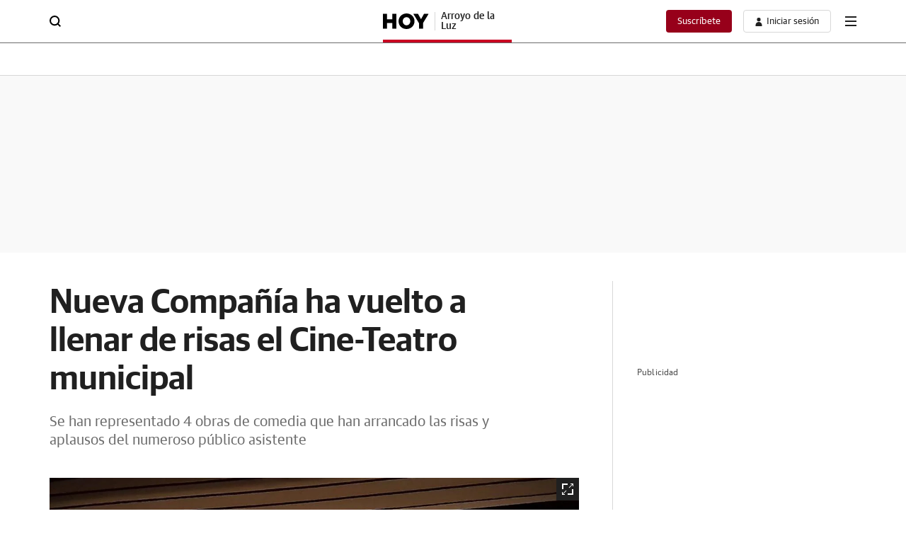

--- FILE ---
content_type: text/html; charset=UTF-8
request_url: https://arroyodelaluz.hoy.es/nueva-compania-vuelto-llenar-risas-cineteatro-municipal-20240507161849-nt.html
body_size: 54046
content:
<!DOCTYPE html>
<html lang="es">
<head>
<meta charset="utf-8">
<meta name="lang" content="es" />
<meta http-equiv="X-UA-Compatible" content="IE=edge,chrome=1">
<meta name="viewport" content="width=device-width, initial-scale=1.0"/><title>Nueva Compañía ha vuelto a llenar de risas el Cine-Teatro municipal | Hoy</title>
<link rel="canonical" href="https://arroyodelaluz.hoy.es/nueva-compania-vuelto-llenar-risas-cineteatro-municipal-20240507161849-nt.html"/>
<link rel="amphtml" href="https://arroyodelaluz.hoy.es/nueva-compania-vuelto-llenar-risas-cineteatro-municipal-20240507161849-nt_amp.html" />
<meta name="title" content="Nueva Compañía ha vuelto a llenar de risas el Cine-Teatro municipal"/>
<meta name="description" content="Se han representado 4 obras de comedia que han arrancado las risas y aplausos del numeroso público asistente"/>
<meta name="robots" content="index,follow,noarchive,max-snippet:-1,max-image-preview:large,max-video-preview:-1">
<meta name="keywords" content="nueva, compania, vuelto, llenar, risas, cineteatro, municipal"/>
<meta name="news_keywords" content="nueva, compania, vuelto, llenar, risas, cineteatro, municipal"/>
<meta name="DC.date.issued" content="2024-05-07T16:18:50+02:00"/>
<meta name="date" content="2024-05-07T16:18:50+02:00"/>
<meta property="article:modified_time" content="2024-05-07T16:18:50+02:00"/>
<meta property="article:published_time" content="2024-05-07T16:18:50+02:00"/>
<meta name="author" content="Ana Isabel Padilla Macías">
<meta property="article:author" content="Ana Isabel Padilla Macías">
<meta property="article:opinion" content="false">
<meta property="article:content_tier" content="metered">
<meta property="article:location" content="county:Extremadura">
<meta property="article:location" content="region:ES">
<meta property="article:tag" content="Arroyo de la Luz"/><meta property="article:section" content="arroyodelaluz"/>
<meta http-equiv="Refresh" content="900"/>
<meta property="article:publisher" content="https://www.facebook.com/HoyArroyo/"/>
<meta property="fb:pages" content="85593393832"/>
<meta property="fb:app_id" content="79017991068" />
<meta property="og:title" content="Nueva Compañía ha vuelto a llenar de risas el Cine-Teatro municipal | Hoy"/>
<meta property="og:url" content="https://arroyodelaluz.hoy.es/nueva-compania-vuelto-llenar-risas-cineteatro-municipal-20240507161849-nt.html"/>
<meta property="og:description" content="Se han representado 4 obras de comedia que han arrancado las risas y aplausos del numeroso público asistente"/>
<meta property="og:type" content="article"/>
<meta property="og:locale" content="es_ES"/>
<meta property="og:site_name" content="Hoy"/>
<meta property="og:image:type" content="image/jpeg" />
<meta property="og:image" content="https://s2.ppllstatics.com/hoy/arroyodelaluz/multimedia/2024/05/07/441490440_764243462493639_5640786799850430048_n-kF1-U22048624220g5B-1200x840@Hoy.jpg"/>
<meta property="og:image:width" content="1200"/>
<meta property="og:image:height" content="840"/>
<meta property="og:updated_time" content="2024-05-07T16:18:50+02:00"/>
<meta name="twitter:title" content="Nueva Compañía ha vuelto a llenar de risas el Cine-Teatro municipal | Hoy"/>
<meta name="twitter:url" content="https://arroyodelaluz.hoy.es/nueva-compania-vuelto-llenar-risas-cineteatro-municipal-20240507161849-nt.html"/>
<meta name="twitter:description" content="Se han representado 4 obras de comedia que han arrancado las risas y aplausos del numeroso público asistente"/>
<meta name="twitter:card" content="summary_large_image"/>
<meta name="twitter:creator" content="Hoy">
<meta name="twitter:site" content="@hoyextremadura"/>
<meta name="twitter:image:src" content="https://s2.ppllstatics.com/hoy/arroyodelaluz/multimedia/2024/05/07/441490440_764243462493639_5640786799850430048_n-kF1-U22048624220g5B-1200x840@Hoy.jpg"/>
<meta name="twitter:image:width" content="1200"/>
<meta name="twitter:image:height" content="840"/>
<meta name="twitter:image:alt" content="Nueva Compañía ha vuelto a llenar de risas el Cine-Teatro municipal | Hoy">
<meta property="mrf:canonical" content="https://arroyodelaluz.hoy.es/nueva-compania-vuelto-llenar-risas-cineteatro-municipal-20240507161849-nt.html" />
<meta property="mrf:sections" content="Arroyodelaluz" />
<link rel="preconnect" href="https://static.vocstatic.com" />
<link rel="dns-prefetch" href="https://static.vocstatic.com" />  
<link rel="preload" href="//s1.ppllstatics.com/starfish/1.6.6/assets/fonts/gss.woff2" as="font" type="font/woff2" crossorigin>
<link rel="preload" href="//s1.ppllstatics.com/starfish/1.6.6/assets/fonts/gtm.woff2" as="font" type="font/woff2" crossorigin>
<link rel="preload" href="//s1.ppllstatics.com/starfish/1.6.6/assets/fonts/gtr.woff2" as="font" type="font/woff2" crossorigin>
<link rel="preload" href="//s1.ppllstatics.com/starfish/1.6.6/assets/fonts/ibmr.woff2" as="font" type="font/woff2" crossorigin>       <link rel="preload" as="image" fetchpriority="high" href="https://s2.ppllstatics.com/hoy/arroyodelaluz/multimedia/2024/05/07/441490440_764243462493639_5640786799850430048_n-kF1-U22048624220g5B-1200x840@Hoy.jpg" imagesrcset="https://s2.ppllstatics.com/hoy/arroyodelaluz/multimedia/2024/05/07/441490440_764243462493639_5640786799850430048_n-kF1-U22048624220g5B-366x256@Hoy.jpg 366w, https://s3.ppllstatics.com/hoy/arroyodelaluz/multimedia/2024/05/07/441490440_764243462493639_5640786799850430048_n-kF1-U22048624220g5B-562x393@Hoy.jpg 562w, https://s1.ppllstatics.com/hoy/arroyodelaluz/multimedia/2024/05/07/441490440_764243462493639_5640786799850430048_n-kF1-U22048624220g5B-758x531@Hoy.jpg 758w, https://s2.ppllstatics.com/hoy/arroyodelaluz/multimedia/2024/05/07/441490440_764243462493639_5640786799850430048_n-kF1-U22048624220g5B-1200x840@Hoy.jpg">
 <link rel="preload" as="script" href="//static.vocstatic.com/voonto2/latest/voonto.js" />
<link rel="preload" as="script" href="//static.vocstatic.com/tag-manager/latest/vtm.js" />
<link rel="preload" as="script" href="//static.vocstatic.com/vam/7.11.0/vam.js" />
<link rel="preload" as="script" href="//static.vocstatic.com/widgets/4.29.1/loader.js" />
<link rel="preload" as="script" href="//static.vocstatic.com/widgets/4.29.1/ev-em.min.js" />
<link rel="preload" as="script" href="//static.vocstatic.com/widgets/4.29.1/rtim.js" />
<script type="application/ld+json">{"@context":"https://schema.org","@type":"NewsArticle","headline":"Nueva Compañía ha vuelto a llenar de risas el Cine-Teatro municipal","articleSection":"Arroyodelaluz","description":"Se han representado 4 obras de comedia que han arrancado las risas y aplausos del numeroso público asistente","articleBody":"Un año más, Arroyo de la Luz ha podido disfrutar del teatro con la representación de 4 espectaculares obras del género de la comedia puestas sobre las tablas por los grandes actores y actrices de la Nueva Compañía, una compañía de teatro muy conocida y querida en la localidad.Así, entre el 2 y el 5 del presente mes de mayo, el Cine-Teatro municipal ha acogido este nuevo ciclo de teatro, en el que ha colaborado el Ayuntamiento del municipio arroyano, dentro de su apuesta que hace siempre por la cultura y por el teatro.Las cuatro representaciones han sido comedias, cargadas de chispa y humor, con las que han conseguido que los asistentes hayan pasado un rato divertidísimo disfrutando del teatro. Cada día se ha podido disfrutar de un espectáculo teatral distinto con una gran puesta en escena y en la que los detalles e interpretaciones han sido cuidados con mucho mimo, gracias a lo cual han arrancado las risas y los aplausos de los arroyanos.La primera obra fue \u0027Y al final se armó el follón\u0027, de Frank Novat, la segunda \u0027Cuñada viene de cuña\u0027, de José de Lucio, la tercera \u0027Lluvia de hijos\u0027, de Federico Reparaz y la cuarta y última obra representada en esta última edición del festival de teatro arroyano ha sido \u0027Anacleto se divorcia\u0027, de Muñoz Seca.Cuatro comedias cargadas de chispa que han hecho pasar a los numerosos asistentes que han llenado cada día el patio de butacas del cine un divertido rato.Nueva Compañía, con sede en Toledo, es el único grupo teatral que queda en España, que recorre casi toda su geografía en caravanas, y, durante una estancia de unos cuatro días en cada localidad, realiza representaciones teatrales, todas ellas relacionadas con el humor. Alfredo Reyes es el director de la compañía y el alma mater de la misma, además del encargado de organizar el recorrido por los distintos lugares que visitan a la vez que difusor y actor protagonista en la mayoría de las obras. La compañía lleva en cartel más de 25 obras, de las cuales, los actores tienen memorizados todos los diálogos.","locationCreated":"Arroyo de la Luz","datePublished":"2024-05-07T16:18:50+02:00","dateModified":"2024-05-07T16:18:50+02:00","inLanguage":"es","publisher":{"@id":"https://arroyodelaluz.hoy.es/#publisher","name":"Hoy"},"author":[{"@type":"Person","name":"Ana Isabel Padilla Macías","url":"https://www.hoy.es/autor/ana-isabel-padilla-macias-2168.html","description":"Licenciada en Comunicación Audiovisual por la Universidad de Extremadura, en Badajoz. Actualmente corresponsal del periódico HOY en Arroyo de la Luz y Malpartida de Cáceres.","image":{"@type":"ImageObject","@context":"https://schema.org","url":"https://www.hoy.es/comun/img/2014/autor/autor-2168-foto-1.jpeg","height":"100","width":"110"}}],"keywords":["Arroyo de la Luz"],"image":{"@type":"ImageObject","url":"https://s2.ppllstatics.com/hoy/arroyodelaluz/multimedia/2024/05/07/441490440_764243462493639_5640786799850430048_n-kF1-U22048624220g5B-1200x840@Hoy.jpg","width":"1200","height":"840"},"mainEntityOfPage":{"@type":"WebPage","@id":"https://arroyodelaluz.hoy.es/nueva-compania-vuelto-llenar-risas-cineteatro-municipal-20240507161849-nt.html"},"isAccessibleForFree":true,"isPartOf":{"@type":["CreativeWork","Product"],"name":"Hoy.es","productID":"hoy.es:onplus"}}</script>
<script type="application/ld+json">{"@type":"NewsMediaOrganization","@context":"https://schema.org","@id":"https://arroyodelaluz.hoy.es/#publisher","name":"Hoy","url":"https://arroyodelaluz.hoy.es","publishingPrinciples":"https://arroyodelaluz.hoy.es/compromisos-periodisticos.html","sameAs":["https://www.facebook.com/hoyextremadura","https://twitter.com/hoyextremadura","https://www.instagram.com/hoy_extremadura/","https://www.tiktok.com/@hoyextremadura"],"description":"Diario HOY de Extremadura, edición impresa y digital, con noticias de Cáceres, Badajoz, Plasencia y Mérida.","logo":{"@type":"ImageObject","url":"https://s1.ppllstatics.com/starfish/latest/assets/images/logos/hoy.png","width":"173","height":"60"},"contactPoint":{"@type":"ContactPoint","contactType":"Newsroom Contact","email":"edigitales@hoy.es"},"parentOrganization":[{"@type":"Organization","name":"Grupo Vocento","logo":"https://www.vocento.com/wp-content/uploads/sites/5/2018/09/Logo_Vocento-HD.png","url":"https://www.vocento.com","sameAs":["https://www.facebook.com/VocentoSocial/","https://twitter.com/Vocento","https://www.linkedin.com/company/vocento"]}]}</script>
<script type="application/ld+json">{"@context":"https://schema.org","@type":"WebPage","name":"Nueva Compañía ha vuelto a llenar de risas el Cine-Teatro municipal","description":"Se han representado 4 obras de comedia que han arrancado las risas y aplausos del numeroso público asistente","url":"https://arroyodelaluz.hoy.es/nueva-compania-vuelto-llenar-risas-cineteatro-municipal-20240507161849-nt.html","license":"https://arroyodelaluz.hoy.es/condiciones-uso.html","datePublished":"2024-05-07T16:18:50+02:00","dateModified":"2024-05-07T16:18:50+02:00","publisher":{"@id":"https://arroyodelaluz.hoy.es/#publisher","name":"Hoy"}}</script>
<script type="application/ld+json" id="evo-swg-markup">{"overhead":""}</script>
<link rel="alternate" type="application/rss+xml" href="/rss/2.0/?section=">
<script type="text/javascript">(window.NREUM||(NREUM={})).init={privacy:{cookies_enabled:true},ajax:{deny_list:["*","bam-cell.nr-data.net"]},session_trace:{sampling_rate:0.0,mode:"FIXED_RATE",enabled:true,error_sampling_rate:0.0},feature_flags:["soft_nav"]};(window.NREUM||(NREUM={})).loader_config={xpid:"VQcDVFBRCRACXVRUBQQGUlQ=",licenseKey:"c72ce647f9",applicationID:"295625140",browserID:"296197179"};;/*! For license information please see nr-loader-full-1.308.0.min.js.LICENSE.txt */
(()=>{var e,t,r={384:(e,t,r)=>{"use strict";r.d(t,{NT:()=>a,US:()=>u,Zm:()=>o,bQ:()=>d,dV:()=>c,pV:()=>l});var n=r(6154),i=r(1863),s=r(1910);const a={beacon:"bam.nr-data.net",errorBeacon:"bam.nr-data.net"};function o(){return n.gm.NREUM||(n.gm.NREUM={}),void 0===n.gm.newrelic&&(n.gm.newrelic=n.gm.NREUM),n.gm.NREUM}function c(){let e=o();return e.o||(e.o={ST:n.gm.setTimeout,SI:n.gm.setImmediate||n.gm.setInterval,CT:n.gm.clearTimeout,XHR:n.gm.XMLHttpRequest,REQ:n.gm.Request,EV:n.gm.Event,PR:n.gm.Promise,MO:n.gm.MutationObserver,FETCH:n.gm.fetch,WS:n.gm.WebSocket},(0,s.i)(...Object.values(e.o))),e}function d(e,t){let r=o();r.initializedAgents??={},t.initializedAt={ms:(0,i.t)(),date:new Date},r.initializedAgents[e]=t}function u(e,t){o()[e]=t}function l(){return function(){let e=o();const t=e.info||{};e.info={beacon:a.beacon,errorBeacon:a.errorBeacon,...t}}(),function(){let e=o();const t=e.init||{};e.init={...t}}(),c(),function(){let e=o();const t=e.loader_config||{};e.loader_config={...t}}(),o()}},782:(e,t,r)=>{"use strict";r.d(t,{T:()=>n});const n=r(860).K7.pageViewTiming},860:(e,t,r)=>{"use strict";r.d(t,{$J:()=>u,K7:()=>c,P3:()=>d,XX:()=>i,Yy:()=>o,df:()=>s,qY:()=>n,v4:()=>a});const n="events",i="jserrors",s="browser/blobs",a="rum",o="browser/logs",c={ajax:"ajax",genericEvents:"generic_events",jserrors:i,logging:"logging",metrics:"metrics",pageAction:"page_action",pageViewEvent:"page_view_event",pageViewTiming:"page_view_timing",sessionReplay:"session_replay",sessionTrace:"session_trace",softNav:"soft_navigations",spa:"spa"},d={[c.pageViewEvent]:1,[c.pageViewTiming]:2,[c.metrics]:3,[c.jserrors]:4,[c.spa]:5,[c.ajax]:6,[c.sessionTrace]:7,[c.softNav]:8,[c.sessionReplay]:9,[c.logging]:10,[c.genericEvents]:11},u={[c.pageViewEvent]:a,[c.pageViewTiming]:n,[c.ajax]:n,[c.spa]:n,[c.softNav]:n,[c.metrics]:i,[c.jserrors]:i,[c.sessionTrace]:s,[c.sessionReplay]:s,[c.logging]:o,[c.genericEvents]:"ins"}},944:(e,t,r)=>{"use strict";r.d(t,{R:()=>i});var n=r(3241);function i(e,t){"function"==typeof console.debug&&(console.debug("New Relic Warning: https://github.com/newrelic/newrelic-browser-agent/blob/main/docs/warning-codes.md#".concat(e),t),(0,n.W)({agentIdentifier:null,drained:null,type:"data",name:"warn",feature:"warn",data:{code:e,secondary:t}}))}},993:(e,t,r)=>{"use strict";r.d(t,{A$:()=>s,ET:()=>a,TZ:()=>o,p_:()=>i});var n=r(860);const i={ERROR:"ERROR",WARN:"WARN",INFO:"INFO",DEBUG:"DEBUG",TRACE:"TRACE"},s={OFF:0,ERROR:1,WARN:2,INFO:3,DEBUG:4,TRACE:5},a="log",o=n.K7.logging},1541:(e,t,r)=>{"use strict";r.d(t,{U:()=>i,f:()=>n});const n={MFE:"MFE",BA:"BA"};function i(e,t){if(2!==t?.harvestEndpointVersion)return{};const r=t.agentRef.runtime.appMetadata.agents[0].entityGuid;return e?{"source.id":e.id,"source.name":e.name,"source.type":e.type,"parent.id":e.parent?.id||r,"parent.type":e.parent?.type||n.BA}:{"entity.guid":r,appId:t.agentRef.info.applicationID}}},1687:(e,t,r)=>{"use strict";r.d(t,{Ak:()=>d,Ze:()=>h,x3:()=>u});var n=r(3241),i=r(7836),s=r(3606),a=r(860),o=r(2646);const c={};function d(e,t){const r={staged:!1,priority:a.P3[t]||0};l(e),c[e].get(t)||c[e].set(t,r)}function u(e,t){e&&c[e]&&(c[e].get(t)&&c[e].delete(t),p(e,t,!1),c[e].size&&f(e))}function l(e){if(!e)throw new Error("agentIdentifier required");c[e]||(c[e]=new Map)}function h(e="",t="feature",r=!1){if(l(e),!e||!c[e].get(t)||r)return p(e,t);c[e].get(t).staged=!0,f(e)}function f(e){const t=Array.from(c[e]);t.every(([e,t])=>t.staged)&&(t.sort((e,t)=>e[1].priority-t[1].priority),t.forEach(([t])=>{c[e].delete(t),p(e,t)}))}function p(e,t,r=!0){const a=e?i.ee.get(e):i.ee,c=s.i.handlers;if(!a.aborted&&a.backlog&&c){if((0,n.W)({agentIdentifier:e,type:"lifecycle",name:"drain",feature:t}),r){const e=a.backlog[t],r=c[t];if(r){for(let t=0;e&&t<e.length;++t)g(e[t],r);Object.entries(r).forEach(([e,t])=>{Object.values(t||{}).forEach(t=>{t[0]?.on&&t[0]?.context()instanceof o.y&&t[0].on(e,t[1])})})}}a.isolatedBacklog||delete c[t],a.backlog[t]=null,a.emit("drain-"+t,[])}}function g(e,t){var r=e[1];Object.values(t[r]||{}).forEach(t=>{var r=e[0];if(t[0]===r){var n=t[1],i=e[3],s=e[2];n.apply(i,s)}})}},1738:(e,t,r)=>{"use strict";r.d(t,{U:()=>f,Y:()=>h});var n=r(3241),i=r(9908),s=r(1863),a=r(944),o=r(5701),c=r(3969),d=r(8362),u=r(860),l=r(4261);function h(e,t,r,s){const h=s||r;!h||h[e]&&h[e]!==d.d.prototype[e]||(h[e]=function(){(0,i.p)(c.xV,["API/"+e+"/called"],void 0,u.K7.metrics,r.ee),(0,n.W)({agentIdentifier:r.agentIdentifier,drained:!!o.B?.[r.agentIdentifier],type:"data",name:"api",feature:l.Pl+e,data:{}});try{return t.apply(this,arguments)}catch(e){(0,a.R)(23,e)}})}function f(e,t,r,n,a){const o=e.info;null===r?delete o.jsAttributes[t]:o.jsAttributes[t]=r,(a||null===r)&&(0,i.p)(l.Pl+n,[(0,s.t)(),t,r],void 0,"session",e.ee)}},1741:(e,t,r)=>{"use strict";r.d(t,{W:()=>s});var n=r(944),i=r(4261);class s{#e(e,...t){if(this[e]!==s.prototype[e])return this[e](...t);(0,n.R)(35,e)}addPageAction(e,t){return this.#e(i.hG,e,t)}register(e){return this.#e(i.eY,e)}recordCustomEvent(e,t){return this.#e(i.fF,e,t)}setPageViewName(e,t){return this.#e(i.Fw,e,t)}setCustomAttribute(e,t,r){return this.#e(i.cD,e,t,r)}noticeError(e,t){return this.#e(i.o5,e,t)}setUserId(e,t=!1){return this.#e(i.Dl,e,t)}setApplicationVersion(e){return this.#e(i.nb,e)}setErrorHandler(e){return this.#e(i.bt,e)}addRelease(e,t){return this.#e(i.k6,e,t)}log(e,t){return this.#e(i.$9,e,t)}start(){return this.#e(i.d3)}finished(e){return this.#e(i.BL,e)}recordReplay(){return this.#e(i.CH)}pauseReplay(){return this.#e(i.Tb)}addToTrace(e){return this.#e(i.U2,e)}setCurrentRouteName(e){return this.#e(i.PA,e)}interaction(e){return this.#e(i.dT,e)}wrapLogger(e,t,r){return this.#e(i.Wb,e,t,r)}measure(e,t){return this.#e(i.V1,e,t)}consent(e){return this.#e(i.Pv,e)}}},1863:(e,t,r)=>{"use strict";function n(){return Math.floor(performance.now())}r.d(t,{t:()=>n})},1910:(e,t,r)=>{"use strict";r.d(t,{i:()=>s});var n=r(944);const i=new Map;function s(...e){return e.every(e=>{if(i.has(e))return i.get(e);const t="function"==typeof e?e.toString():"",r=t.includes("[native code]"),s=t.includes("nrWrapper");return r||s||(0,n.R)(64,e?.name||t),i.set(e,r),r})}},2555:(e,t,r)=>{"use strict";r.d(t,{D:()=>o,f:()=>a});var n=r(384),i=r(8122);const s={beacon:n.NT.beacon,errorBeacon:n.NT.errorBeacon,licenseKey:void 0,applicationID:void 0,sa:void 0,queueTime:void 0,applicationTime:void 0,ttGuid:void 0,user:void 0,account:void 0,product:void 0,extra:void 0,jsAttributes:{},userAttributes:void 0,atts:void 0,transactionName:void 0,tNamePlain:void 0};function a(e){try{return!!e.licenseKey&&!!e.errorBeacon&&!!e.applicationID}catch(e){return!1}}const o=e=>(0,i.a)(e,s)},2614:(e,t,r)=>{"use strict";r.d(t,{BB:()=>a,H3:()=>n,g:()=>d,iL:()=>c,tS:()=>o,uh:()=>i,wk:()=>s});const n="NRBA",i="SESSION",s=144e5,a=18e5,o={STARTED:"session-started",PAUSE:"session-pause",RESET:"session-reset",RESUME:"session-resume",UPDATE:"session-update"},c={SAME_TAB:"same-tab",CROSS_TAB:"cross-tab"},d={OFF:0,FULL:1,ERROR:2}},2646:(e,t,r)=>{"use strict";r.d(t,{y:()=>n});class n{constructor(e){this.contextId=e}}},2843:(e,t,r)=>{"use strict";r.d(t,{G:()=>s,u:()=>i});var n=r(3878);function i(e,t=!1,r,i){(0,n.DD)("visibilitychange",function(){if(t)return void("hidden"===document.visibilityState&&e());e(document.visibilityState)},r,i)}function s(e,t,r){(0,n.sp)("pagehide",e,t,r)}},3241:(e,t,r)=>{"use strict";r.d(t,{W:()=>s});var n=r(6154);const i="newrelic";function s(e={}){try{n.gm.dispatchEvent(new CustomEvent(i,{detail:e}))}catch(e){}}},3304:(e,t,r)=>{"use strict";r.d(t,{A:()=>s});var n=r(7836);const i=()=>{const e=new WeakSet;return(t,r)=>{if("object"==typeof r&&null!==r){if(e.has(r))return;e.add(r)}return r}};function s(e){try{return JSON.stringify(e,i())??""}catch(e){try{n.ee.emit("internal-error",[e])}catch(e){}return""}}},3333:(e,t,r)=>{"use strict";r.d(t,{$v:()=>u,TZ:()=>n,Xh:()=>c,Zp:()=>i,kd:()=>d,mq:()=>o,nf:()=>a,qN:()=>s});const n=r(860).K7.genericEvents,i=["auxclick","click","copy","keydown","paste","scrollend"],s=["focus","blur"],a=4,o=1e3,c=2e3,d=["PageAction","UserAction","BrowserPerformance"],u={RESOURCES:"experimental.resources",REGISTER:"register"}},3434:(e,t,r)=>{"use strict";r.d(t,{Jt:()=>s,YM:()=>d});var n=r(7836),i=r(5607);const s="nr@original:".concat(i.W),a=50;var o=Object.prototype.hasOwnProperty,c=!1;function d(e,t){return e||(e=n.ee),r.inPlace=function(e,t,n,i,s){n||(n="");const a="-"===n.charAt(0);for(let o=0;o<t.length;o++){const c=t[o],d=e[c];l(d)||(e[c]=r(d,a?c+n:n,i,c,s))}},r.flag=s,r;function r(t,r,n,c,d){return l(t)?t:(r||(r=""),nrWrapper[s]=t,function(e,t,r){if(Object.defineProperty&&Object.keys)try{return Object.keys(e).forEach(function(r){Object.defineProperty(t,r,{get:function(){return e[r]},set:function(t){return e[r]=t,t}})}),t}catch(e){u([e],r)}for(var n in e)o.call(e,n)&&(t[n]=e[n])}(t,nrWrapper,e),nrWrapper);function nrWrapper(){var s,o,l,h;let f;try{o=this,s=[...arguments],l="function"==typeof n?n(s,o):n||{}}catch(t){u([t,"",[s,o,c],l],e)}i(r+"start",[s,o,c],l,d);const p=performance.now();let g;try{return h=t.apply(o,s),g=performance.now(),h}catch(e){throw g=performance.now(),i(r+"err",[s,o,e],l,d),f=e,f}finally{const e=g-p,t={start:p,end:g,duration:e,isLongTask:e>=a,methodName:c,thrownError:f};t.isLongTask&&i("long-task",[t,o],l,d),i(r+"end",[s,o,h],l,d)}}}function i(r,n,i,s){if(!c||t){var a=c;c=!0;try{e.emit(r,n,i,t,s)}catch(t){u([t,r,n,i],e)}c=a}}}function u(e,t){t||(t=n.ee);try{t.emit("internal-error",e)}catch(e){}}function l(e){return!(e&&"function"==typeof e&&e.apply&&!e[s])}},3606:(e,t,r)=>{"use strict";r.d(t,{i:()=>s});var n=r(9908);s.on=a;var i=s.handlers={};function s(e,t,r,s){a(s||n.d,i,e,t,r)}function a(e,t,r,i,s){s||(s="feature"),e||(e=n.d);var a=t[s]=t[s]||{};(a[r]=a[r]||[]).push([e,i])}},3738:(e,t,r)=>{"use strict";r.d(t,{He:()=>i,Kp:()=>o,Lc:()=>d,Rz:()=>u,TZ:()=>n,bD:()=>s,d3:()=>a,jx:()=>l,sl:()=>h,uP:()=>c});const n=r(860).K7.sessionTrace,i="bstResource",s="resource",a="-start",o="-end",c="fn"+a,d="fn"+o,u="pushState",l=1e3,h=3e4},3785:(e,t,r)=>{"use strict";r.d(t,{R:()=>c,b:()=>d});var n=r(9908),i=r(1863),s=r(860),a=r(3969),o=r(993);function c(e,t,r={},c=o.p_.INFO,d=!0,u,l=(0,i.t)()){(0,n.p)(a.xV,["API/logging/".concat(c.toLowerCase(),"/called")],void 0,s.K7.metrics,e),(0,n.p)(o.ET,[l,t,r,c,d,u],void 0,s.K7.logging,e)}function d(e){return"string"==typeof e&&Object.values(o.p_).some(t=>t===e.toUpperCase().trim())}},3878:(e,t,r)=>{"use strict";function n(e,t){return{capture:e,passive:!1,signal:t}}function i(e,t,r=!1,i){window.addEventListener(e,t,n(r,i))}function s(e,t,r=!1,i){document.addEventListener(e,t,n(r,i))}r.d(t,{DD:()=>s,jT:()=>n,sp:()=>i})},3969:(e,t,r)=>{"use strict";r.d(t,{TZ:()=>n,XG:()=>o,rs:()=>i,xV:()=>a,z_:()=>s});const n=r(860).K7.metrics,i="sm",s="cm",a="storeSupportabilityMetrics",o="storeEventMetrics"},4234:(e,t,r)=>{"use strict";r.d(t,{W:()=>s});var n=r(7836),i=r(1687);class s{constructor(e,t){this.agentIdentifier=e,this.ee=n.ee.get(e),this.featureName=t,this.blocked=!1}deregisterDrain(){(0,i.x3)(this.agentIdentifier,this.featureName)}}},4261:(e,t,r)=>{"use strict";r.d(t,{$9:()=>d,BL:()=>o,CH:()=>f,Dl:()=>w,Fw:()=>y,PA:()=>m,Pl:()=>n,Pv:()=>T,Tb:()=>l,U2:()=>s,V1:()=>E,Wb:()=>x,bt:()=>b,cD:()=>v,d3:()=>R,dT:()=>c,eY:()=>p,fF:()=>h,hG:()=>i,k6:()=>a,nb:()=>g,o5:()=>u});const n="api-",i="addPageAction",s="addToTrace",a="addRelease",o="finished",c="interaction",d="log",u="noticeError",l="pauseReplay",h="recordCustomEvent",f="recordReplay",p="register",g="setApplicationVersion",m="setCurrentRouteName",v="setCustomAttribute",b="setErrorHandler",y="setPageViewName",w="setUserId",R="start",x="wrapLogger",E="measure",T="consent"},5205:(e,t,r)=>{"use strict";r.d(t,{j:()=>S});var n=r(384),i=r(1741);var s=r(2555),a=r(3333);const o=e=>{if(!e||"string"!=typeof e)return!1;try{document.createDocumentFragment().querySelector(e)}catch{return!1}return!0};var c=r(2614),d=r(944),u=r(8122);const l="[data-nr-mask]",h=e=>(0,u.a)(e,(()=>{const e={feature_flags:[],experimental:{allow_registered_children:!1,resources:!1},mask_selector:"*",block_selector:"[data-nr-block]",mask_input_options:{color:!1,date:!1,"datetime-local":!1,email:!1,month:!1,number:!1,range:!1,search:!1,tel:!1,text:!1,time:!1,url:!1,week:!1,textarea:!1,select:!1,password:!0}};return{ajax:{deny_list:void 0,block_internal:!0,enabled:!0,autoStart:!0},api:{get allow_registered_children(){return e.feature_flags.includes(a.$v.REGISTER)||e.experimental.allow_registered_children},set allow_registered_children(t){e.experimental.allow_registered_children=t},duplicate_registered_data:!1},browser_consent_mode:{enabled:!1},distributed_tracing:{enabled:void 0,exclude_newrelic_header:void 0,cors_use_newrelic_header:void 0,cors_use_tracecontext_headers:void 0,allowed_origins:void 0},get feature_flags(){return e.feature_flags},set feature_flags(t){e.feature_flags=t},generic_events:{enabled:!0,autoStart:!0},harvest:{interval:30},jserrors:{enabled:!0,autoStart:!0},logging:{enabled:!0,autoStart:!0},metrics:{enabled:!0,autoStart:!0},obfuscate:void 0,page_action:{enabled:!0},page_view_event:{enabled:!0,autoStart:!0},page_view_timing:{enabled:!0,autoStart:!0},performance:{capture_marks:!1,capture_measures:!1,capture_detail:!0,resources:{get enabled(){return e.feature_flags.includes(a.$v.RESOURCES)||e.experimental.resources},set enabled(t){e.experimental.resources=t},asset_types:[],first_party_domains:[],ignore_newrelic:!0}},privacy:{cookies_enabled:!0},proxy:{assets:void 0,beacon:void 0},session:{expiresMs:c.wk,inactiveMs:c.BB},session_replay:{autoStart:!0,enabled:!1,preload:!1,sampling_rate:10,error_sampling_rate:100,collect_fonts:!1,inline_images:!1,fix_stylesheets:!0,mask_all_inputs:!0,get mask_text_selector(){return e.mask_selector},set mask_text_selector(t){o(t)?e.mask_selector="".concat(t,",").concat(l):""===t||null===t?e.mask_selector=l:(0,d.R)(5,t)},get block_class(){return"nr-block"},get ignore_class(){return"nr-ignore"},get mask_text_class(){return"nr-mask"},get block_selector(){return e.block_selector},set block_selector(t){o(t)?e.block_selector+=",".concat(t):""!==t&&(0,d.R)(6,t)},get mask_input_options(){return e.mask_input_options},set mask_input_options(t){t&&"object"==typeof t?e.mask_input_options={...t,password:!0}:(0,d.R)(7,t)}},session_trace:{enabled:!0,autoStart:!0},soft_navigations:{enabled:!0,autoStart:!0},spa:{enabled:!0,autoStart:!0},ssl:void 0,user_actions:{enabled:!0,elementAttributes:["id","className","tagName","type"]}}})());var f=r(6154),p=r(9324);let g=0;const m={buildEnv:p.F3,distMethod:p.Xs,version:p.xv,originTime:f.WN},v={consented:!1},b={appMetadata:{},get consented(){return this.session?.state?.consent||v.consented},set consented(e){v.consented=e},customTransaction:void 0,denyList:void 0,disabled:!1,harvester:void 0,isolatedBacklog:!1,isRecording:!1,loaderType:void 0,maxBytes:3e4,obfuscator:void 0,onerror:void 0,ptid:void 0,releaseIds:{},session:void 0,timeKeeper:void 0,registeredEntities:[],jsAttributesMetadata:{bytes:0},get harvestCount(){return++g}},y=e=>{const t=(0,u.a)(e,b),r=Object.keys(m).reduce((e,t)=>(e[t]={value:m[t],writable:!1,configurable:!0,enumerable:!0},e),{});return Object.defineProperties(t,r)};var w=r(5701);const R=e=>{const t=e.startsWith("http");e+="/",r.p=t?e:"https://"+e};var x=r(7836),E=r(3241);const T={accountID:void 0,trustKey:void 0,agentID:void 0,licenseKey:void 0,applicationID:void 0,xpid:void 0},A=e=>(0,u.a)(e,T),_=new Set;function S(e,t={},r,a){let{init:o,info:c,loader_config:d,runtime:u={},exposed:l=!0}=t;if(!c){const e=(0,n.pV)();o=e.init,c=e.info,d=e.loader_config}e.init=h(o||{}),e.loader_config=A(d||{}),c.jsAttributes??={},f.bv&&(c.jsAttributes.isWorker=!0),e.info=(0,s.D)(c);const p=e.init,g=[c.beacon,c.errorBeacon];_.has(e.agentIdentifier)||(p.proxy.assets&&(R(p.proxy.assets),g.push(p.proxy.assets)),p.proxy.beacon&&g.push(p.proxy.beacon),e.beacons=[...g],function(e){const t=(0,n.pV)();Object.getOwnPropertyNames(i.W.prototype).forEach(r=>{const n=i.W.prototype[r];if("function"!=typeof n||"constructor"===n)return;let s=t[r];e[r]&&!1!==e.exposed&&"micro-agent"!==e.runtime?.loaderType&&(t[r]=(...t)=>{const n=e[r](...t);return s?s(...t):n})})}(e),(0,n.US)("activatedFeatures",w.B)),u.denyList=[...p.ajax.deny_list||[],...p.ajax.block_internal?g:[]],u.ptid=e.agentIdentifier,u.loaderType=r,e.runtime=y(u),_.has(e.agentIdentifier)||(e.ee=x.ee.get(e.agentIdentifier),e.exposed=l,(0,E.W)({agentIdentifier:e.agentIdentifier,drained:!!w.B?.[e.agentIdentifier],type:"lifecycle",name:"initialize",feature:void 0,data:e.config})),_.add(e.agentIdentifier)}},5270:(e,t,r)=>{"use strict";r.d(t,{Aw:()=>a,SR:()=>s,rF:()=>o});var n=r(384),i=r(7767);function s(e){return!!(0,n.dV)().o.MO&&(0,i.V)(e)&&!0===e?.session_trace.enabled}function a(e){return!0===e?.session_replay.preload&&s(e)}function o(e,t){try{if("string"==typeof t?.type){if("password"===t.type.toLowerCase())return"*".repeat(e?.length||0);if(void 0!==t?.dataset?.nrUnmask||t?.classList?.contains("nr-unmask"))return e}}catch(e){}return"string"==typeof e?e.replace(/[\S]/g,"*"):"*".repeat(e?.length||0)}},5289:(e,t,r)=>{"use strict";r.d(t,{GG:()=>a,Qr:()=>c,sB:()=>o});var n=r(3878),i=r(6389);function s(){return"undefined"==typeof document||"complete"===document.readyState}function a(e,t){if(s())return e();const r=(0,i.J)(e),a=setInterval(()=>{s()&&(clearInterval(a),r())},500);(0,n.sp)("load",r,t)}function o(e){if(s())return e();(0,n.DD)("DOMContentLoaded",e)}function c(e){if(s())return e();(0,n.sp)("popstate",e)}},5607:(e,t,r)=>{"use strict";r.d(t,{W:()=>n});const n=(0,r(9566).bz)()},5701:(e,t,r)=>{"use strict";r.d(t,{B:()=>s,t:()=>a});var n=r(3241);const i=new Set,s={};function a(e,t){const r=t.agentIdentifier;s[r]??={},e&&"object"==typeof e&&(i.has(r)||(t.ee.emit("rumresp",[e]),s[r]=e,i.add(r),(0,n.W)({agentIdentifier:r,loaded:!0,drained:!0,type:"lifecycle",name:"load",feature:void 0,data:e})))}},6154:(e,t,r)=>{"use strict";r.d(t,{OF:()=>d,RI:()=>i,WN:()=>h,bv:()=>s,eN:()=>f,gm:()=>a,lR:()=>l,m:()=>c,mw:()=>o,sb:()=>u});var n=r(1863);const i="undefined"!=typeof window&&!!window.document,s="undefined"!=typeof WorkerGlobalScope&&("undefined"!=typeof self&&self instanceof WorkerGlobalScope&&self.navigator instanceof WorkerNavigator||"undefined"!=typeof globalThis&&globalThis instanceof WorkerGlobalScope&&globalThis.navigator instanceof WorkerNavigator),a=i?window:"undefined"!=typeof WorkerGlobalScope&&("undefined"!=typeof self&&self instanceof WorkerGlobalScope&&self||"undefined"!=typeof globalThis&&globalThis instanceof WorkerGlobalScope&&globalThis),o=Boolean("hidden"===a?.document?.visibilityState),c=""+a?.location,d=/iPad|iPhone|iPod/.test(a.navigator?.userAgent),u=d&&"undefined"==typeof SharedWorker,l=(()=>{const e=a.navigator?.userAgent?.match(/Firefox[/\s](\d+\.\d+)/);return Array.isArray(e)&&e.length>=2?+e[1]:0})(),h=Date.now()-(0,n.t)(),f=()=>"undefined"!=typeof PerformanceNavigationTiming&&a?.performance?.getEntriesByType("navigation")?.[0]?.responseStart},6344:(e,t,r)=>{"use strict";r.d(t,{BB:()=>u,Qb:()=>l,TZ:()=>i,Ug:()=>a,Vh:()=>s,_s:()=>o,bc:()=>d,yP:()=>c});var n=r(2614);const i=r(860).K7.sessionReplay,s="errorDuringReplay",a=.12,o={DomContentLoaded:0,Load:1,FullSnapshot:2,IncrementalSnapshot:3,Meta:4,Custom:5},c={[n.g.ERROR]:15e3,[n.g.FULL]:3e5,[n.g.OFF]:0},d={RESET:{message:"Session was reset",sm:"Reset"},IMPORT:{message:"Recorder failed to import",sm:"Import"},TOO_MANY:{message:"429: Too Many Requests",sm:"Too-Many"},TOO_BIG:{message:"Payload was too large",sm:"Too-Big"},CROSS_TAB:{message:"Session Entity was set to OFF on another tab",sm:"Cross-Tab"},ENTITLEMENTS:{message:"Session Replay is not allowed and will not be started",sm:"Entitlement"}},u=5e3,l={API:"api",RESUME:"resume",SWITCH_TO_FULL:"switchToFull",INITIALIZE:"initialize",PRELOAD:"preload"}},6389:(e,t,r)=>{"use strict";function n(e,t=500,r={}){const n=r?.leading||!1;let i;return(...r)=>{n&&void 0===i&&(e.apply(this,r),i=setTimeout(()=>{i=clearTimeout(i)},t)),n||(clearTimeout(i),i=setTimeout(()=>{e.apply(this,r)},t))}}function i(e){let t=!1;return(...r)=>{t||(t=!0,e.apply(this,r))}}r.d(t,{J:()=>i,s:()=>n})},6630:(e,t,r)=>{"use strict";r.d(t,{T:()=>n});const n=r(860).K7.pageViewEvent},6774:(e,t,r)=>{"use strict";r.d(t,{T:()=>n});const n=r(860).K7.jserrors},7295:(e,t,r)=>{"use strict";r.d(t,{Xv:()=>a,gX:()=>i,iW:()=>s});var n=[];function i(e){if(!e||s(e))return!1;if(0===n.length)return!0;if("*"===n[0].hostname)return!1;for(var t=0;t<n.length;t++){var r=n[t];if(r.hostname.test(e.hostname)&&r.pathname.test(e.pathname))return!1}return!0}function s(e){return void 0===e.hostname}function a(e){if(n=[],e&&e.length)for(var t=0;t<e.length;t++){let r=e[t];if(!r)continue;if("*"===r)return void(n=[{hostname:"*"}]);0===r.indexOf("http://")?r=r.substring(7):0===r.indexOf("https://")&&(r=r.substring(8));const i=r.indexOf("/");let s,a;i>0?(s=r.substring(0,i),a=r.substring(i)):(s=r,a="*");let[c]=s.split(":");n.push({hostname:o(c),pathname:o(a,!0)})}}function o(e,t=!1){const r=e.replace(/[.+?^${}()|[\]\\]/g,e=>"\\"+e).replace(/\*/g,".*?");return new RegExp((t?"^":"")+r+"$")}},7485:(e,t,r)=>{"use strict";r.d(t,{D:()=>i});var n=r(6154);function i(e){if(0===(e||"").indexOf("data:"))return{protocol:"data"};try{const t=new URL(e,location.href),r={port:t.port,hostname:t.hostname,pathname:t.pathname,search:t.search,protocol:t.protocol.slice(0,t.protocol.indexOf(":")),sameOrigin:t.protocol===n.gm?.location?.protocol&&t.host===n.gm?.location?.host};return r.port&&""!==r.port||("http:"===t.protocol&&(r.port="80"),"https:"===t.protocol&&(r.port="443")),r.pathname&&""!==r.pathname?r.pathname.startsWith("/")||(r.pathname="/".concat(r.pathname)):r.pathname="/",r}catch(e){return{}}}},7699:(e,t,r)=>{"use strict";r.d(t,{It:()=>s,KC:()=>o,No:()=>i,qh:()=>a});var n=r(860);const i=16e3,s=1e6,a="SESSION_ERROR",o={[n.K7.logging]:!0,[n.K7.genericEvents]:!1,[n.K7.jserrors]:!1,[n.K7.ajax]:!1}},7767:(e,t,r)=>{"use strict";r.d(t,{V:()=>i});var n=r(6154);const i=e=>n.RI&&!0===e?.privacy.cookies_enabled},7836:(e,t,r)=>{"use strict";r.d(t,{P:()=>o,ee:()=>c});var n=r(384),i=r(8990),s=r(2646),a=r(5607);const o="nr@context:".concat(a.W),c=function e(t,r){var n={},a={},u={},l=!1;try{l=16===r.length&&d.initializedAgents?.[r]?.runtime.isolatedBacklog}catch(e){}var h={on:p,addEventListener:p,removeEventListener:function(e,t){var r=n[e];if(!r)return;for(var i=0;i<r.length;i++)r[i]===t&&r.splice(i,1)},emit:function(e,r,n,i,s){!1!==s&&(s=!0);if(c.aborted&&!i)return;t&&s&&t.emit(e,r,n);var o=f(n);g(e).forEach(e=>{e.apply(o,r)});var d=v()[a[e]];d&&d.push([h,e,r,o]);return o},get:m,listeners:g,context:f,buffer:function(e,t){const r=v();if(t=t||"feature",h.aborted)return;Object.entries(e||{}).forEach(([e,n])=>{a[n]=t,t in r||(r[t]=[])})},abort:function(){h._aborted=!0,Object.keys(h.backlog).forEach(e=>{delete h.backlog[e]})},isBuffering:function(e){return!!v()[a[e]]},debugId:r,backlog:l?{}:t&&"object"==typeof t.backlog?t.backlog:{},isolatedBacklog:l};return Object.defineProperty(h,"aborted",{get:()=>{let e=h._aborted||!1;return e||(t&&(e=t.aborted),e)}}),h;function f(e){return e&&e instanceof s.y?e:e?(0,i.I)(e,o,()=>new s.y(o)):new s.y(o)}function p(e,t){n[e]=g(e).concat(t)}function g(e){return n[e]||[]}function m(t){return u[t]=u[t]||e(h,t)}function v(){return h.backlog}}(void 0,"globalEE"),d=(0,n.Zm)();d.ee||(d.ee=c)},8122:(e,t,r)=>{"use strict";r.d(t,{a:()=>i});var n=r(944);function i(e,t){try{if(!e||"object"!=typeof e)return(0,n.R)(3);if(!t||"object"!=typeof t)return(0,n.R)(4);const r=Object.create(Object.getPrototypeOf(t),Object.getOwnPropertyDescriptors(t)),s=0===Object.keys(r).length?e:r;for(let a in s)if(void 0!==e[a])try{if(null===e[a]){r[a]=null;continue}Array.isArray(e[a])&&Array.isArray(t[a])?r[a]=Array.from(new Set([...e[a],...t[a]])):"object"==typeof e[a]&&"object"==typeof t[a]?r[a]=i(e[a],t[a]):r[a]=e[a]}catch(e){r[a]||(0,n.R)(1,e)}return r}catch(e){(0,n.R)(2,e)}}},8139:(e,t,r)=>{"use strict";r.d(t,{u:()=>h});var n=r(7836),i=r(3434),s=r(8990),a=r(6154);const o={},c=a.gm.XMLHttpRequest,d="addEventListener",u="removeEventListener",l="nr@wrapped:".concat(n.P);function h(e){var t=function(e){return(e||n.ee).get("events")}(e);if(o[t.debugId]++)return t;o[t.debugId]=1;var r=(0,i.YM)(t,!0);function h(e){r.inPlace(e,[d,u],"-",p)}function p(e,t){return e[1]}return"getPrototypeOf"in Object&&(a.RI&&f(document,h),c&&f(c.prototype,h),f(a.gm,h)),t.on(d+"-start",function(e,t){var n=e[1];if(null!==n&&("function"==typeof n||"object"==typeof n)&&"newrelic"!==e[0]){var i=(0,s.I)(n,l,function(){var e={object:function(){if("function"!=typeof n.handleEvent)return;return n.handleEvent.apply(n,arguments)},function:n}[typeof n];return e?r(e,"fn-",null,e.name||"anonymous"):n});this.wrapped=e[1]=i}}),t.on(u+"-start",function(e){e[1]=this.wrapped||e[1]}),t}function f(e,t,...r){let n=e;for(;"object"==typeof n&&!Object.prototype.hasOwnProperty.call(n,d);)n=Object.getPrototypeOf(n);n&&t(n,...r)}},8362:(e,t,r)=>{"use strict";r.d(t,{d:()=>s});var n=r(9566),i=r(1741);class s extends i.W{agentIdentifier=(0,n.LA)(16)}},8374:(e,t,r)=>{r.nc=(()=>{try{return document?.currentScript?.nonce}catch(e){}return""})()},8990:(e,t,r)=>{"use strict";r.d(t,{I:()=>i});var n=Object.prototype.hasOwnProperty;function i(e,t,r){if(n.call(e,t))return e[t];var i=r();if(Object.defineProperty&&Object.keys)try{return Object.defineProperty(e,t,{value:i,writable:!0,enumerable:!1}),i}catch(e){}return e[t]=i,i}},9119:(e,t,r)=>{"use strict";r.d(t,{L:()=>s});var n=/([^?#]*)[^#]*(#[^?]*|$).*/,i=/([^?#]*)().*/;function s(e,t){return e?e.replace(t?n:i,"$1$2"):e}},9300:(e,t,r)=>{"use strict";r.d(t,{T:()=>n});const n=r(860).K7.ajax},9324:(e,t,r)=>{"use strict";r.d(t,{AJ:()=>a,F3:()=>i,Xs:()=>s,Yq:()=>o,xv:()=>n});const n="1.308.0",i="PROD",s="CDN",a="@newrelic/rrweb",o="1.0.1"},9566:(e,t,r)=>{"use strict";r.d(t,{LA:()=>o,ZF:()=>c,bz:()=>a,el:()=>d});var n=r(6154);const i="xxxxxxxx-xxxx-4xxx-yxxx-xxxxxxxxxxxx";function s(e,t){return e?15&e[t]:16*Math.random()|0}function a(){const e=n.gm?.crypto||n.gm?.msCrypto;let t,r=0;return e&&e.getRandomValues&&(t=e.getRandomValues(new Uint8Array(30))),i.split("").map(e=>"x"===e?s(t,r++).toString(16):"y"===e?(3&s()|8).toString(16):e).join("")}function o(e){const t=n.gm?.crypto||n.gm?.msCrypto;let r,i=0;t&&t.getRandomValues&&(r=t.getRandomValues(new Uint8Array(e)));const a=[];for(var o=0;o<e;o++)a.push(s(r,i++).toString(16));return a.join("")}function c(){return o(16)}function d(){return o(32)}},9908:(e,t,r)=>{"use strict";r.d(t,{d:()=>n,p:()=>i});var n=r(7836).ee.get("handle");function i(e,t,r,i,s){s?(s.buffer([e],i),s.emit(e,t,r)):(n.buffer([e],i),n.emit(e,t,r))}}},n={};function i(e){var t=n[e];if(void 0!==t)return t.exports;var s=n[e]={exports:{}};return r[e](s,s.exports,i),s.exports}i.m=r,i.d=(e,t)=>{for(var r in t)i.o(t,r)&&!i.o(e,r)&&Object.defineProperty(e,r,{enumerable:!0,get:t[r]})},i.f={},i.e=e=>Promise.all(Object.keys(i.f).reduce((t,r)=>(i.f[r](e,t),t),[])),i.u=e=>({95:"nr-full-compressor",222:"nr-full-recorder",891:"nr-full"}[e]+"-1.308.0.min.js"),i.o=(e,t)=>Object.prototype.hasOwnProperty.call(e,t),e={},t="NRBA-1.308.0.PROD:",i.l=(r,n,s,a)=>{if(e[r])e[r].push(n);else{var o,c;if(void 0!==s)for(var d=document.getElementsByTagName("script"),u=0;u<d.length;u++){var l=d[u];if(l.getAttribute("src")==r||l.getAttribute("data-webpack")==t+s){o=l;break}}if(!o){c=!0;var h={891:"sha512-fcveNDcpRQS9OweGhN4uJe88Qmg+EVyH6j/wngwL2Le0m7LYyz7q+JDx7KBxsdDF4TaPVsSmHg12T3pHwdLa7w==",222:"sha512-O8ZzdvgB4fRyt7k2Qrr4STpR+tCA2mcQEig6/dP3rRy9uEx1CTKQ6cQ7Src0361y7xS434ua+zIPo265ZpjlEg==",95:"sha512-jDWejat/6/UDex/9XjYoPPmpMPuEvBCSuCg/0tnihjbn5bh9mP3An0NzFV9T5Tc+3kKhaXaZA8UIKPAanD2+Gw=="};(o=document.createElement("script")).charset="utf-8",i.nc&&o.setAttribute("nonce",i.nc),o.setAttribute("data-webpack",t+s),o.src=r,0!==o.src.indexOf(window.location.origin+"/")&&(o.crossOrigin="anonymous"),h[a]&&(o.integrity=h[a])}e[r]=[n];var f=(t,n)=>{o.onerror=o.onload=null,clearTimeout(p);var i=e[r];if(delete e[r],o.parentNode&&o.parentNode.removeChild(o),i&&i.forEach(e=>e(n)),t)return t(n)},p=setTimeout(f.bind(null,void 0,{type:"timeout",target:o}),12e4);o.onerror=f.bind(null,o.onerror),o.onload=f.bind(null,o.onload),c&&document.head.appendChild(o)}},i.r=e=>{"undefined"!=typeof Symbol&&Symbol.toStringTag&&Object.defineProperty(e,Symbol.toStringTag,{value:"Module"}),Object.defineProperty(e,"__esModule",{value:!0})},i.p="https://js-agent.newrelic.com/",(()=>{var e={85:0,959:0};i.f.j=(t,r)=>{var n=i.o(e,t)?e[t]:void 0;if(0!==n)if(n)r.push(n[2]);else{var s=new Promise((r,i)=>n=e[t]=[r,i]);r.push(n[2]=s);var a=i.p+i.u(t),o=new Error;i.l(a,r=>{if(i.o(e,t)&&(0!==(n=e[t])&&(e[t]=void 0),n)){var s=r&&("load"===r.type?"missing":r.type),a=r&&r.target&&r.target.src;o.message="Loading chunk "+t+" failed: ("+s+": "+a+")",o.name="ChunkLoadError",o.type=s,o.request=a,n[1](o)}},"chunk-"+t,t)}};var t=(t,r)=>{var n,s,[a,o,c]=r,d=0;if(a.some(t=>0!==e[t])){for(n in o)i.o(o,n)&&(i.m[n]=o[n]);if(c)c(i)}for(t&&t(r);d<a.length;d++)s=a[d],i.o(e,s)&&e[s]&&e[s][0](),e[s]=0},r=self["webpackChunk:NRBA-1.308.0.PROD"]=self["webpackChunk:NRBA-1.308.0.PROD"]||[];r.forEach(t.bind(null,0)),r.push=t.bind(null,r.push.bind(r))})(),(()=>{"use strict";i(8374);var e=i(8362),t=i(860);const r=Object.values(t.K7);var n=i(5205);var s=i(9908),a=i(1863),o=i(4261),c=i(1738);var d=i(1687),u=i(4234),l=i(5289),h=i(6154),f=i(944),p=i(5270),g=i(7767),m=i(6389),v=i(7699);class b extends u.W{constructor(e,t){super(e.agentIdentifier,t),this.agentRef=e,this.abortHandler=void 0,this.featAggregate=void 0,this.loadedSuccessfully=void 0,this.onAggregateImported=new Promise(e=>{this.loadedSuccessfully=e}),this.deferred=Promise.resolve(),!1===e.init[this.featureName].autoStart?this.deferred=new Promise((t,r)=>{this.ee.on("manual-start-all",(0,m.J)(()=>{(0,d.Ak)(e.agentIdentifier,this.featureName),t()}))}):(0,d.Ak)(e.agentIdentifier,t)}importAggregator(e,t,r={}){if(this.featAggregate)return;const n=async()=>{let n;await this.deferred;try{if((0,g.V)(e.init)){const{setupAgentSession:t}=await i.e(891).then(i.bind(i,8766));n=t(e)}}catch(e){(0,f.R)(20,e),this.ee.emit("internal-error",[e]),(0,s.p)(v.qh,[e],void 0,this.featureName,this.ee)}try{if(!this.#t(this.featureName,n,e.init))return(0,d.Ze)(this.agentIdentifier,this.featureName),void this.loadedSuccessfully(!1);const{Aggregate:i}=await t();this.featAggregate=new i(e,r),e.runtime.harvester.initializedAggregates.push(this.featAggregate),this.loadedSuccessfully(!0)}catch(e){(0,f.R)(34,e),this.abortHandler?.(),(0,d.Ze)(this.agentIdentifier,this.featureName,!0),this.loadedSuccessfully(!1),this.ee&&this.ee.abort()}};h.RI?(0,l.GG)(()=>n(),!0):n()}#t(e,r,n){if(this.blocked)return!1;switch(e){case t.K7.sessionReplay:return(0,p.SR)(n)&&!!r;case t.K7.sessionTrace:return!!r;default:return!0}}}var y=i(6630),w=i(2614),R=i(3241);class x extends b{static featureName=y.T;constructor(e){var t;super(e,y.T),this.setupInspectionEvents(e.agentIdentifier),t=e,(0,c.Y)(o.Fw,function(e,r){"string"==typeof e&&("/"!==e.charAt(0)&&(e="/"+e),t.runtime.customTransaction=(r||"http://custom.transaction")+e,(0,s.p)(o.Pl+o.Fw,[(0,a.t)()],void 0,void 0,t.ee))},t),this.importAggregator(e,()=>i.e(891).then(i.bind(i,3718)))}setupInspectionEvents(e){const t=(t,r)=>{t&&(0,R.W)({agentIdentifier:e,timeStamp:t.timeStamp,loaded:"complete"===t.target.readyState,type:"window",name:r,data:t.target.location+""})};(0,l.sB)(e=>{t(e,"DOMContentLoaded")}),(0,l.GG)(e=>{t(e,"load")}),(0,l.Qr)(e=>{t(e,"navigate")}),this.ee.on(w.tS.UPDATE,(t,r)=>{(0,R.W)({agentIdentifier:e,type:"lifecycle",name:"session",data:r})})}}var E=i(384);class T extends e.d{constructor(e){var t;(super(),h.gm)?(this.features={},(0,E.bQ)(this.agentIdentifier,this),this.desiredFeatures=new Set(e.features||[]),this.desiredFeatures.add(x),(0,n.j)(this,e,e.loaderType||"agent"),t=this,(0,c.Y)(o.cD,function(e,r,n=!1){if("string"==typeof e){if(["string","number","boolean"].includes(typeof r)||null===r)return(0,c.U)(t,e,r,o.cD,n);(0,f.R)(40,typeof r)}else(0,f.R)(39,typeof e)},t),function(e){(0,c.Y)(o.Dl,function(t,r=!1){if("string"!=typeof t&&null!==t)return void(0,f.R)(41,typeof t);const n=e.info.jsAttributes["enduser.id"];r&&null!=n&&n!==t?(0,s.p)(o.Pl+"setUserIdAndResetSession",[t],void 0,"session",e.ee):(0,c.U)(e,"enduser.id",t,o.Dl,!0)},e)}(this),function(e){(0,c.Y)(o.nb,function(t){if("string"==typeof t||null===t)return(0,c.U)(e,"application.version",t,o.nb,!1);(0,f.R)(42,typeof t)},e)}(this),function(e){(0,c.Y)(o.d3,function(){e.ee.emit("manual-start-all")},e)}(this),function(e){(0,c.Y)(o.Pv,function(t=!0){if("boolean"==typeof t){if((0,s.p)(o.Pl+o.Pv,[t],void 0,"session",e.ee),e.runtime.consented=t,t){const t=e.features.page_view_event;t.onAggregateImported.then(e=>{const r=t.featAggregate;e&&!r.sentRum&&r.sendRum()})}}else(0,f.R)(65,typeof t)},e)}(this),this.run()):(0,f.R)(21)}get config(){return{info:this.info,init:this.init,loader_config:this.loader_config,runtime:this.runtime}}get api(){return this}run(){try{const e=function(e){const t={};return r.forEach(r=>{t[r]=!!e[r]?.enabled}),t}(this.init),n=[...this.desiredFeatures];n.sort((e,r)=>t.P3[e.featureName]-t.P3[r.featureName]),n.forEach(r=>{if(!e[r.featureName]&&r.featureName!==t.K7.pageViewEvent)return;if(r.featureName===t.K7.spa)return void(0,f.R)(67);const n=function(e){switch(e){case t.K7.ajax:return[t.K7.jserrors];case t.K7.sessionTrace:return[t.K7.ajax,t.K7.pageViewEvent];case t.K7.sessionReplay:return[t.K7.sessionTrace];case t.K7.pageViewTiming:return[t.K7.pageViewEvent];default:return[]}}(r.featureName).filter(e=>!(e in this.features));n.length>0&&(0,f.R)(36,{targetFeature:r.featureName,missingDependencies:n}),this.features[r.featureName]=new r(this)})}catch(e){(0,f.R)(22,e);for(const e in this.features)this.features[e].abortHandler?.();const t=(0,E.Zm)();delete t.initializedAgents[this.agentIdentifier]?.features,delete this.sharedAggregator;return t.ee.get(this.agentIdentifier).abort(),!1}}}var A=i(2843),_=i(782);class S extends b{static featureName=_.T;constructor(e){super(e,_.T),h.RI&&((0,A.u)(()=>(0,s.p)("docHidden",[(0,a.t)()],void 0,_.T,this.ee),!0),(0,A.G)(()=>(0,s.p)("winPagehide",[(0,a.t)()],void 0,_.T,this.ee)),this.importAggregator(e,()=>i.e(891).then(i.bind(i,9018))))}}var O=i(3969);class I extends b{static featureName=O.TZ;constructor(e){super(e,O.TZ),h.RI&&document.addEventListener("securitypolicyviolation",e=>{(0,s.p)(O.xV,["Generic/CSPViolation/Detected"],void 0,this.featureName,this.ee)}),this.importAggregator(e,()=>i.e(891).then(i.bind(i,6555)))}}var P=i(6774),k=i(3878),N=i(3304);class D{constructor(e,t,r,n,i){this.name="UncaughtError",this.message="string"==typeof e?e:(0,N.A)(e),this.sourceURL=t,this.line=r,this.column=n,this.__newrelic=i}}function j(e){return M(e)?e:new D(void 0!==e?.message?e.message:e,e?.filename||e?.sourceURL,e?.lineno||e?.line,e?.colno||e?.col,e?.__newrelic,e?.cause)}function C(e){const t="Unhandled Promise Rejection: ";if(!e?.reason)return;if(M(e.reason)){try{e.reason.message.startsWith(t)||(e.reason.message=t+e.reason.message)}catch(e){}return j(e.reason)}const r=j(e.reason);return(r.message||"").startsWith(t)||(r.message=t+r.message),r}function L(e){if(e.error instanceof SyntaxError&&!/:\d+$/.test(e.error.stack?.trim())){const t=new D(e.message,e.filename,e.lineno,e.colno,e.error.__newrelic,e.cause);return t.name=SyntaxError.name,t}return M(e.error)?e.error:j(e)}function M(e){return e instanceof Error&&!!e.stack}function B(e,r,n,i,o=(0,a.t)()){"string"==typeof e&&(e=new Error(e)),(0,s.p)("err",[e,o,!1,r,n.runtime.isRecording,void 0,i],void 0,t.K7.jserrors,n.ee),(0,s.p)("uaErr",[],void 0,t.K7.genericEvents,n.ee)}var H=i(1541),K=i(993),W=i(3785);function U(e,{customAttributes:t={},level:r=K.p_.INFO}={},n,i,s=(0,a.t)()){(0,W.R)(n.ee,e,t,r,!1,i,s)}function F(e,r,n,i,c=(0,a.t)()){(0,s.p)(o.Pl+o.hG,[c,e,r,i],void 0,t.K7.genericEvents,n.ee)}function V(e,r,n,i,c=(0,a.t)()){const{start:d,end:u,customAttributes:l}=r||{},h={customAttributes:l||{}};if("object"!=typeof h.customAttributes||"string"!=typeof e||0===e.length)return void(0,f.R)(57);const p=(e,t)=>null==e?t:"number"==typeof e?e:e instanceof PerformanceMark?e.startTime:Number.NaN;if(h.start=p(d,0),h.end=p(u,c),Number.isNaN(h.start)||Number.isNaN(h.end))(0,f.R)(57);else{if(h.duration=h.end-h.start,!(h.duration<0))return(0,s.p)(o.Pl+o.V1,[h,e,i],void 0,t.K7.genericEvents,n.ee),h;(0,f.R)(58)}}function z(e,r={},n,i,c=(0,a.t)()){(0,s.p)(o.Pl+o.fF,[c,e,r,i],void 0,t.K7.genericEvents,n.ee)}function G(e){(0,c.Y)(o.eY,function(t){return Y(e,t)},e)}function Y(e,r,n){(0,f.R)(54,"newrelic.register"),r||={},r.type=H.f.MFE,r.licenseKey||=e.info.licenseKey,r.blocked=!1,r.parent=n||{},Array.isArray(r.tags)||(r.tags=[]);const i={};r.tags.forEach(e=>{"name"!==e&&"id"!==e&&(i["source.".concat(e)]=!0)}),r.isolated??=!0;let o=()=>{};const c=e.runtime.registeredEntities;if(!r.isolated){const e=c.find(({metadata:{target:{id:e}}})=>e===r.id&&!r.isolated);if(e)return e}const d=e=>{r.blocked=!0,o=e};function u(e){return"string"==typeof e&&!!e.trim()&&e.trim().length<501||"number"==typeof e}e.init.api.allow_registered_children||d((0,m.J)(()=>(0,f.R)(55))),u(r.id)&&u(r.name)||d((0,m.J)(()=>(0,f.R)(48,r)));const l={addPageAction:(t,n={})=>g(F,[t,{...i,...n},e],r),deregister:()=>{d((0,m.J)(()=>(0,f.R)(68)))},log:(t,n={})=>g(U,[t,{...n,customAttributes:{...i,...n.customAttributes||{}}},e],r),measure:(t,n={})=>g(V,[t,{...n,customAttributes:{...i,...n.customAttributes||{}}},e],r),noticeError:(t,n={})=>g(B,[t,{...i,...n},e],r),register:(t={})=>g(Y,[e,t],l.metadata.target),recordCustomEvent:(t,n={})=>g(z,[t,{...i,...n},e],r),setApplicationVersion:e=>p("application.version",e),setCustomAttribute:(e,t)=>p(e,t),setUserId:e=>p("enduser.id",e),metadata:{customAttributes:i,target:r}},h=()=>(r.blocked&&o(),r.blocked);h()||c.push(l);const p=(e,t)=>{h()||(i[e]=t)},g=(r,n,i)=>{if(h())return;const o=(0,a.t)();(0,s.p)(O.xV,["API/register/".concat(r.name,"/called")],void 0,t.K7.metrics,e.ee);try{if(e.init.api.duplicate_registered_data&&"register"!==r.name){let e=n;if(n[1]instanceof Object){const t={"child.id":i.id,"child.type":i.type};e="customAttributes"in n[1]?[n[0],{...n[1],customAttributes:{...n[1].customAttributes,...t}},...n.slice(2)]:[n[0],{...n[1],...t},...n.slice(2)]}r(...e,void 0,o)}return r(...n,i,o)}catch(e){(0,f.R)(50,e)}};return l}class q extends b{static featureName=P.T;constructor(e){var t;super(e,P.T),t=e,(0,c.Y)(o.o5,(e,r)=>B(e,r,t),t),function(e){(0,c.Y)(o.bt,function(t){e.runtime.onerror=t},e)}(e),function(e){let t=0;(0,c.Y)(o.k6,function(e,r){++t>10||(this.runtime.releaseIds[e.slice(-200)]=(""+r).slice(-200))},e)}(e),G(e);try{this.removeOnAbort=new AbortController}catch(e){}this.ee.on("internal-error",(t,r)=>{this.abortHandler&&(0,s.p)("ierr",[j(t),(0,a.t)(),!0,{},e.runtime.isRecording,r],void 0,this.featureName,this.ee)}),h.gm.addEventListener("unhandledrejection",t=>{this.abortHandler&&(0,s.p)("err",[C(t),(0,a.t)(),!1,{unhandledPromiseRejection:1},e.runtime.isRecording],void 0,this.featureName,this.ee)},(0,k.jT)(!1,this.removeOnAbort?.signal)),h.gm.addEventListener("error",t=>{this.abortHandler&&(0,s.p)("err",[L(t),(0,a.t)(),!1,{},e.runtime.isRecording],void 0,this.featureName,this.ee)},(0,k.jT)(!1,this.removeOnAbort?.signal)),this.abortHandler=this.#r,this.importAggregator(e,()=>i.e(891).then(i.bind(i,2176)))}#r(){this.removeOnAbort?.abort(),this.abortHandler=void 0}}var Z=i(8990);let X=1;function J(e){const t=typeof e;return!e||"object"!==t&&"function"!==t?-1:e===h.gm?0:(0,Z.I)(e,"nr@id",function(){return X++})}function Q(e){if("string"==typeof e&&e.length)return e.length;if("object"==typeof e){if("undefined"!=typeof ArrayBuffer&&e instanceof ArrayBuffer&&e.byteLength)return e.byteLength;if("undefined"!=typeof Blob&&e instanceof Blob&&e.size)return e.size;if(!("undefined"!=typeof FormData&&e instanceof FormData))try{return(0,N.A)(e).length}catch(e){return}}}var ee=i(8139),te=i(7836),re=i(3434);const ne={},ie=["open","send"];function se(e){var t=e||te.ee;const r=function(e){return(e||te.ee).get("xhr")}(t);if(void 0===h.gm.XMLHttpRequest)return r;if(ne[r.debugId]++)return r;ne[r.debugId]=1,(0,ee.u)(t);var n=(0,re.YM)(r),i=h.gm.XMLHttpRequest,s=h.gm.MutationObserver,a=h.gm.Promise,o=h.gm.setInterval,c="readystatechange",d=["onload","onerror","onabort","onloadstart","onloadend","onprogress","ontimeout"],u=[],l=h.gm.XMLHttpRequest=function(e){const t=new i(e),s=r.context(t);try{r.emit("new-xhr",[t],s),t.addEventListener(c,(a=s,function(){var e=this;e.readyState>3&&!a.resolved&&(a.resolved=!0,r.emit("xhr-resolved",[],e)),n.inPlace(e,d,"fn-",y)}),(0,k.jT)(!1))}catch(e){(0,f.R)(15,e);try{r.emit("internal-error",[e])}catch(e){}}var a;return t};function p(e,t){n.inPlace(t,["onreadystatechange"],"fn-",y)}if(function(e,t){for(var r in e)t[r]=e[r]}(i,l),l.prototype=i.prototype,n.inPlace(l.prototype,ie,"-xhr-",y),r.on("send-xhr-start",function(e,t){p(e,t),function(e){u.push(e),s&&(g?g.then(b):o?o(b):(m=-m,v.data=m))}(t)}),r.on("open-xhr-start",p),s){var g=a&&a.resolve();if(!o&&!a){var m=1,v=document.createTextNode(m);new s(b).observe(v,{characterData:!0})}}else t.on("fn-end",function(e){e[0]&&e[0].type===c||b()});function b(){for(var e=0;e<u.length;e++)p(0,u[e]);u.length&&(u=[])}function y(e,t){return t}return r}var ae="fetch-",oe=ae+"body-",ce=["arrayBuffer","blob","json","text","formData"],de=h.gm.Request,ue=h.gm.Response,le="prototype";const he={};function fe(e){const t=function(e){return(e||te.ee).get("fetch")}(e);if(!(de&&ue&&h.gm.fetch))return t;if(he[t.debugId]++)return t;function r(e,r,n){var i=e[r];"function"==typeof i&&(e[r]=function(){var e,r=[...arguments],s={};t.emit(n+"before-start",[r],s),s[te.P]&&s[te.P].dt&&(e=s[te.P].dt);var a=i.apply(this,r);return t.emit(n+"start",[r,e],a),a.then(function(e){return t.emit(n+"end",[null,e],a),e},function(e){throw t.emit(n+"end",[e],a),e})})}return he[t.debugId]=1,ce.forEach(e=>{r(de[le],e,oe),r(ue[le],e,oe)}),r(h.gm,"fetch",ae),t.on(ae+"end",function(e,r){var n=this;if(r){var i=r.headers.get("content-length");null!==i&&(n.rxSize=i),t.emit(ae+"done",[null,r],n)}else t.emit(ae+"done",[e],n)}),t}var pe=i(7485),ge=i(9566);class me{constructor(e){this.agentRef=e}generateTracePayload(e){const t=this.agentRef.loader_config;if(!this.shouldGenerateTrace(e)||!t)return null;var r=(t.accountID||"").toString()||null,n=(t.agentID||"").toString()||null,i=(t.trustKey||"").toString()||null;if(!r||!n)return null;var s=(0,ge.ZF)(),a=(0,ge.el)(),o=Date.now(),c={spanId:s,traceId:a,timestamp:o};return(e.sameOrigin||this.isAllowedOrigin(e)&&this.useTraceContextHeadersForCors())&&(c.traceContextParentHeader=this.generateTraceContextParentHeader(s,a),c.traceContextStateHeader=this.generateTraceContextStateHeader(s,o,r,n,i)),(e.sameOrigin&&!this.excludeNewrelicHeader()||!e.sameOrigin&&this.isAllowedOrigin(e)&&this.useNewrelicHeaderForCors())&&(c.newrelicHeader=this.generateTraceHeader(s,a,o,r,n,i)),c}generateTraceContextParentHeader(e,t){return"00-"+t+"-"+e+"-01"}generateTraceContextStateHeader(e,t,r,n,i){return i+"@nr=0-1-"+r+"-"+n+"-"+e+"----"+t}generateTraceHeader(e,t,r,n,i,s){if(!("function"==typeof h.gm?.btoa))return null;var a={v:[0,1],d:{ty:"Browser",ac:n,ap:i,id:e,tr:t,ti:r}};return s&&n!==s&&(a.d.tk=s),btoa((0,N.A)(a))}shouldGenerateTrace(e){return this.agentRef.init?.distributed_tracing?.enabled&&this.isAllowedOrigin(e)}isAllowedOrigin(e){var t=!1;const r=this.agentRef.init?.distributed_tracing;if(e.sameOrigin)t=!0;else if(r?.allowed_origins instanceof Array)for(var n=0;n<r.allowed_origins.length;n++){var i=(0,pe.D)(r.allowed_origins[n]);if(e.hostname===i.hostname&&e.protocol===i.protocol&&e.port===i.port){t=!0;break}}return t}excludeNewrelicHeader(){var e=this.agentRef.init?.distributed_tracing;return!!e&&!!e.exclude_newrelic_header}useNewrelicHeaderForCors(){var e=this.agentRef.init?.distributed_tracing;return!!e&&!1!==e.cors_use_newrelic_header}useTraceContextHeadersForCors(){var e=this.agentRef.init?.distributed_tracing;return!!e&&!!e.cors_use_tracecontext_headers}}var ve=i(9300),be=i(7295);function ye(e){return"string"==typeof e?e:e instanceof(0,E.dV)().o.REQ?e.url:h.gm?.URL&&e instanceof URL?e.href:void 0}var we=["load","error","abort","timeout"],Re=we.length,xe=(0,E.dV)().o.REQ,Ee=(0,E.dV)().o.XHR;const Te="X-NewRelic-App-Data";class Ae extends b{static featureName=ve.T;constructor(e){super(e,ve.T),this.dt=new me(e),this.handler=(e,t,r,n)=>(0,s.p)(e,t,r,n,this.ee);try{const e={xmlhttprequest:"xhr",fetch:"fetch",beacon:"beacon"};h.gm?.performance?.getEntriesByType("resource").forEach(r=>{if(r.initiatorType in e&&0!==r.responseStatus){const n={status:r.responseStatus},i={rxSize:r.transferSize,duration:Math.floor(r.duration),cbTime:0};_e(n,r.name),this.handler("xhr",[n,i,r.startTime,r.responseEnd,e[r.initiatorType]],void 0,t.K7.ajax)}})}catch(e){}fe(this.ee),se(this.ee),function(e,r,n,i){function o(e){var t=this;t.totalCbs=0,t.called=0,t.cbTime=0,t.end=E,t.ended=!1,t.xhrGuids={},t.lastSize=null,t.loadCaptureCalled=!1,t.params=this.params||{},t.metrics=this.metrics||{},t.latestLongtaskEnd=0,e.addEventListener("load",function(r){T(t,e)},(0,k.jT)(!1)),h.lR||e.addEventListener("progress",function(e){t.lastSize=e.loaded},(0,k.jT)(!1))}function c(e){this.params={method:e[0]},_e(this,e[1]),this.metrics={}}function d(t,r){e.loader_config.xpid&&this.sameOrigin&&r.setRequestHeader("X-NewRelic-ID",e.loader_config.xpid);var n=i.generateTracePayload(this.parsedOrigin);if(n){var s=!1;n.newrelicHeader&&(r.setRequestHeader("newrelic",n.newrelicHeader),s=!0),n.traceContextParentHeader&&(r.setRequestHeader("traceparent",n.traceContextParentHeader),n.traceContextStateHeader&&r.setRequestHeader("tracestate",n.traceContextStateHeader),s=!0),s&&(this.dt=n)}}function u(e,t){var n=this.metrics,i=e[0],s=this;if(n&&i){var o=Q(i);o&&(n.txSize=o)}this.startTime=(0,a.t)(),this.body=i,this.listener=function(e){try{"abort"!==e.type||s.loadCaptureCalled||(s.params.aborted=!0),("load"!==e.type||s.called===s.totalCbs&&(s.onloadCalled||"function"!=typeof t.onload)&&"function"==typeof s.end)&&s.end(t)}catch(e){try{r.emit("internal-error",[e])}catch(e){}}};for(var c=0;c<Re;c++)t.addEventListener(we[c],this.listener,(0,k.jT)(!1))}function l(e,t,r){this.cbTime+=e,t?this.onloadCalled=!0:this.called+=1,this.called!==this.totalCbs||!this.onloadCalled&&"function"==typeof r.onload||"function"!=typeof this.end||this.end(r)}function f(e,t){var r=""+J(e)+!!t;this.xhrGuids&&!this.xhrGuids[r]&&(this.xhrGuids[r]=!0,this.totalCbs+=1)}function p(e,t){var r=""+J(e)+!!t;this.xhrGuids&&this.xhrGuids[r]&&(delete this.xhrGuids[r],this.totalCbs-=1)}function g(){this.endTime=(0,a.t)()}function m(e,t){t instanceof Ee&&"load"===e[0]&&r.emit("xhr-load-added",[e[1],e[2]],t)}function v(e,t){t instanceof Ee&&"load"===e[0]&&r.emit("xhr-load-removed",[e[1],e[2]],t)}function b(e,t,r){t instanceof Ee&&("onload"===r&&(this.onload=!0),("load"===(e[0]&&e[0].type)||this.onload)&&(this.xhrCbStart=(0,a.t)()))}function y(e,t){this.xhrCbStart&&r.emit("xhr-cb-time",[(0,a.t)()-this.xhrCbStart,this.onload,t],t)}function w(e){var t,r=e[1]||{};if("string"==typeof e[0]?0===(t=e[0]).length&&h.RI&&(t=""+h.gm.location.href):e[0]&&e[0].url?t=e[0].url:h.gm?.URL&&e[0]&&e[0]instanceof URL?t=e[0].href:"function"==typeof e[0].toString&&(t=e[0].toString()),"string"==typeof t&&0!==t.length){t&&(this.parsedOrigin=(0,pe.D)(t),this.sameOrigin=this.parsedOrigin.sameOrigin);var n=i.generateTracePayload(this.parsedOrigin);if(n&&(n.newrelicHeader||n.traceContextParentHeader))if(e[0]&&e[0].headers)o(e[0].headers,n)&&(this.dt=n);else{var s={};for(var a in r)s[a]=r[a];s.headers=new Headers(r.headers||{}),o(s.headers,n)&&(this.dt=n),e.length>1?e[1]=s:e.push(s)}}function o(e,t){var r=!1;return t.newrelicHeader&&(e.set("newrelic",t.newrelicHeader),r=!0),t.traceContextParentHeader&&(e.set("traceparent",t.traceContextParentHeader),t.traceContextStateHeader&&e.set("tracestate",t.traceContextStateHeader),r=!0),r}}function R(e,t){this.params={},this.metrics={},this.startTime=(0,a.t)(),this.dt=t,e.length>=1&&(this.target=e[0]),e.length>=2&&(this.opts=e[1]);var r=this.opts||{},n=this.target;_e(this,ye(n));var i=(""+(n&&n instanceof xe&&n.method||r.method||"GET")).toUpperCase();this.params.method=i,this.body=r.body,this.txSize=Q(r.body)||0}function x(e,r){if(this.endTime=(0,a.t)(),this.params||(this.params={}),(0,be.iW)(this.params))return;let i;this.params.status=r?r.status:0,"string"==typeof this.rxSize&&this.rxSize.length>0&&(i=+this.rxSize);const s={txSize:this.txSize,rxSize:i,duration:(0,a.t)()-this.startTime};n("xhr",[this.params,s,this.startTime,this.endTime,"fetch"],this,t.K7.ajax)}function E(e){const r=this.params,i=this.metrics;if(!this.ended){this.ended=!0;for(let t=0;t<Re;t++)e.removeEventListener(we[t],this.listener,!1);r.aborted||(0,be.iW)(r)||(i.duration=(0,a.t)()-this.startTime,this.loadCaptureCalled||4!==e.readyState?null==r.status&&(r.status=0):T(this,e),i.cbTime=this.cbTime,n("xhr",[r,i,this.startTime,this.endTime,"xhr"],this,t.K7.ajax))}}function T(e,n){e.params.status=n.status;var i=function(e,t){var r=e.responseType;return"json"===r&&null!==t?t:"arraybuffer"===r||"blob"===r||"json"===r?Q(e.response):"text"===r||""===r||void 0===r?Q(e.responseText):void 0}(n,e.lastSize);if(i&&(e.metrics.rxSize=i),e.sameOrigin&&n.getAllResponseHeaders().indexOf(Te)>=0){var a=n.getResponseHeader(Te);a&&((0,s.p)(O.rs,["Ajax/CrossApplicationTracing/Header/Seen"],void 0,t.K7.metrics,r),e.params.cat=a.split(", ").pop())}e.loadCaptureCalled=!0}r.on("new-xhr",o),r.on("open-xhr-start",c),r.on("open-xhr-end",d),r.on("send-xhr-start",u),r.on("xhr-cb-time",l),r.on("xhr-load-added",f),r.on("xhr-load-removed",p),r.on("xhr-resolved",g),r.on("addEventListener-end",m),r.on("removeEventListener-end",v),r.on("fn-end",y),r.on("fetch-before-start",w),r.on("fetch-start",R),r.on("fn-start",b),r.on("fetch-done",x)}(e,this.ee,this.handler,this.dt),this.importAggregator(e,()=>i.e(891).then(i.bind(i,3845)))}}function _e(e,t){var r=(0,pe.D)(t),n=e.params||e;n.hostname=r.hostname,n.port=r.port,n.protocol=r.protocol,n.host=r.hostname+":"+r.port,n.pathname=r.pathname,e.parsedOrigin=r,e.sameOrigin=r.sameOrigin}const Se={},Oe=["pushState","replaceState"];function Ie(e){const t=function(e){return(e||te.ee).get("history")}(e);return!h.RI||Se[t.debugId]++||(Se[t.debugId]=1,(0,re.YM)(t).inPlace(window.history,Oe,"-")),t}var Pe=i(3738);function ke(e){(0,c.Y)(o.BL,function(r=Date.now()){const n=r-h.WN;n<0&&(0,f.R)(62,r),(0,s.p)(O.XG,[o.BL,{time:n}],void 0,t.K7.metrics,e.ee),e.addToTrace({name:o.BL,start:r,origin:"nr"}),(0,s.p)(o.Pl+o.hG,[n,o.BL],void 0,t.K7.genericEvents,e.ee)},e)}const{He:Ne,bD:De,d3:je,Kp:Ce,TZ:Le,Lc:Me,uP:Be,Rz:He}=Pe;class Ke extends b{static featureName=Le;constructor(e){var r;super(e,Le),r=e,(0,c.Y)(o.U2,function(e){if(!(e&&"object"==typeof e&&e.name&&e.start))return;const n={n:e.name,s:e.start-h.WN,e:(e.end||e.start)-h.WN,o:e.origin||"",t:"api"};n.s<0||n.e<0||n.e<n.s?(0,f.R)(61,{start:n.s,end:n.e}):(0,s.p)("bstApi",[n],void 0,t.K7.sessionTrace,r.ee)},r),ke(e);if(!(0,g.V)(e.init))return void this.deregisterDrain();const n=this.ee;let d;Ie(n),this.eventsEE=(0,ee.u)(n),this.eventsEE.on(Be,function(e,t){this.bstStart=(0,a.t)()}),this.eventsEE.on(Me,function(e,r){(0,s.p)("bst",[e[0],r,this.bstStart,(0,a.t)()],void 0,t.K7.sessionTrace,n)}),n.on(He+je,function(e){this.time=(0,a.t)(),this.startPath=location.pathname+location.hash}),n.on(He+Ce,function(e){(0,s.p)("bstHist",[location.pathname+location.hash,this.startPath,this.time],void 0,t.K7.sessionTrace,n)});try{d=new PerformanceObserver(e=>{const r=e.getEntries();(0,s.p)(Ne,[r],void 0,t.K7.sessionTrace,n)}),d.observe({type:De,buffered:!0})}catch(e){}this.importAggregator(e,()=>i.e(891).then(i.bind(i,6974)),{resourceObserver:d})}}var We=i(6344);class Ue extends b{static featureName=We.TZ;#n;recorder;constructor(e){var r;let n;super(e,We.TZ),r=e,(0,c.Y)(o.CH,function(){(0,s.p)(o.CH,[],void 0,t.K7.sessionReplay,r.ee)},r),function(e){(0,c.Y)(o.Tb,function(){(0,s.p)(o.Tb,[],void 0,t.K7.sessionReplay,e.ee)},e)}(e);try{n=JSON.parse(localStorage.getItem("".concat(w.H3,"_").concat(w.uh)))}catch(e){}(0,p.SR)(e.init)&&this.ee.on(o.CH,()=>this.#i()),this.#s(n)&&this.importRecorder().then(e=>{e.startRecording(We.Qb.PRELOAD,n?.sessionReplayMode)}),this.importAggregator(this.agentRef,()=>i.e(891).then(i.bind(i,6167)),this),this.ee.on("err",e=>{this.blocked||this.agentRef.runtime.isRecording&&(this.errorNoticed=!0,(0,s.p)(We.Vh,[e],void 0,this.featureName,this.ee))})}#s(e){return e&&(e.sessionReplayMode===w.g.FULL||e.sessionReplayMode===w.g.ERROR)||(0,p.Aw)(this.agentRef.init)}importRecorder(){return this.recorder?Promise.resolve(this.recorder):(this.#n??=Promise.all([i.e(891),i.e(222)]).then(i.bind(i,4866)).then(({Recorder:e})=>(this.recorder=new e(this),this.recorder)).catch(e=>{throw this.ee.emit("internal-error",[e]),this.blocked=!0,e}),this.#n)}#i(){this.blocked||(this.featAggregate?this.featAggregate.mode!==w.g.FULL&&this.featAggregate.initializeRecording(w.g.FULL,!0,We.Qb.API):this.importRecorder().then(()=>{this.recorder.startRecording(We.Qb.API,w.g.FULL)}))}}var Fe=i(3333),Ve=i(9119);const ze={},Ge=new Set;function Ye(e){return"string"==typeof e?{type:"string",size:(new TextEncoder).encode(e).length}:e instanceof ArrayBuffer?{type:"ArrayBuffer",size:e.byteLength}:e instanceof Blob?{type:"Blob",size:e.size}:e instanceof DataView?{type:"DataView",size:e.byteLength}:ArrayBuffer.isView(e)?{type:"TypedArray",size:e.byteLength}:{type:"unknown",size:0}}class qe{constructor(e,t){this.timestamp=(0,a.t)(),this.currentUrl=(0,Ve.L)(window.location.href),this.socketId=(0,ge.LA)(8),this.requestedUrl=(0,Ve.L)(e),this.requestedProtocols=Array.isArray(t)?t.join(","):t||"",this.openedAt=void 0,this.protocol=void 0,this.extensions=void 0,this.binaryType=void 0,this.messageOrigin=void 0,this.messageCount=0,this.messageBytes=0,this.messageBytesMin=0,this.messageBytesMax=0,this.messageTypes=void 0,this.sendCount=0,this.sendBytes=0,this.sendBytesMin=0,this.sendBytesMax=0,this.sendTypes=void 0,this.closedAt=void 0,this.closeCode=void 0,this.closeReason="unknown",this.closeWasClean=void 0,this.connectedDuration=0,this.hasErrors=void 0}}class Ze extends b{static featureName=Fe.TZ;constructor(e){super(e,Fe.TZ);const r=e.init.feature_flags.includes("websockets"),n=[e.init.page_action.enabled,e.init.performance.capture_marks,e.init.performance.capture_measures,e.init.performance.resources.enabled,e.init.user_actions.enabled,r];var d;let u,l;if(d=e,(0,c.Y)(o.hG,(e,t)=>F(e,t,d),d),function(e){(0,c.Y)(o.fF,(t,r)=>z(t,r,e),e)}(e),ke(e),G(e),function(e){(0,c.Y)(o.V1,(t,r)=>V(t,r,e),e)}(e),r&&(l=function(e){if(!(0,E.dV)().o.WS)return e;const t=e.get("websockets");if(ze[t.debugId]++)return t;ze[t.debugId]=1,(0,A.G)(()=>{const e=(0,a.t)();Ge.forEach(r=>{r.nrData.closedAt=e,r.nrData.closeCode=1001,r.nrData.closeReason="Page navigating away",r.nrData.closeWasClean=!1,r.nrData.openedAt&&(r.nrData.connectedDuration=e-r.nrData.openedAt),t.emit("ws",[r.nrData],r)})});class r extends WebSocket{static name="WebSocket";static toString(){return"function WebSocket() { [native code] }"}toString(){return"[object WebSocket]"}get[Symbol.toStringTag](){return r.name}#a(e){(e.__newrelic??={}).socketId=this.nrData.socketId,this.nrData.hasErrors??=!0}constructor(...e){super(...e),this.nrData=new qe(e[0],e[1]),this.addEventListener("open",()=>{this.nrData.openedAt=(0,a.t)(),["protocol","extensions","binaryType"].forEach(e=>{this.nrData[e]=this[e]}),Ge.add(this)}),this.addEventListener("message",e=>{const{type:t,size:r}=Ye(e.data);this.nrData.messageOrigin??=(0,Ve.L)(e.origin),this.nrData.messageCount++,this.nrData.messageBytes+=r,this.nrData.messageBytesMin=Math.min(this.nrData.messageBytesMin||1/0,r),this.nrData.messageBytesMax=Math.max(this.nrData.messageBytesMax,r),(this.nrData.messageTypes??"").includes(t)||(this.nrData.messageTypes=this.nrData.messageTypes?"".concat(this.nrData.messageTypes,",").concat(t):t)}),this.addEventListener("close",e=>{this.nrData.closedAt=(0,a.t)(),this.nrData.closeCode=e.code,e.reason&&(this.nrData.closeReason=e.reason),this.nrData.closeWasClean=e.wasClean,this.nrData.connectedDuration=this.nrData.closedAt-this.nrData.openedAt,Ge.delete(this),t.emit("ws",[this.nrData],this)})}addEventListener(e,t,...r){const n=this,i="function"==typeof t?function(...e){try{return t.apply(this,e)}catch(e){throw n.#a(e),e}}:t?.handleEvent?{handleEvent:function(...e){try{return t.handleEvent.apply(t,e)}catch(e){throw n.#a(e),e}}}:t;return super.addEventListener(e,i,...r)}send(e){if(this.readyState===WebSocket.OPEN){const{type:t,size:r}=Ye(e);this.nrData.sendCount++,this.nrData.sendBytes+=r,this.nrData.sendBytesMin=Math.min(this.nrData.sendBytesMin||1/0,r),this.nrData.sendBytesMax=Math.max(this.nrData.sendBytesMax,r),(this.nrData.sendTypes??"").includes(t)||(this.nrData.sendTypes=this.nrData.sendTypes?"".concat(this.nrData.sendTypes,",").concat(t):t)}try{return super.send(e)}catch(e){throw this.#a(e),e}}close(...e){try{super.close(...e)}catch(e){throw this.#a(e),e}}}return h.gm.WebSocket=r,t}(this.ee)),h.RI){if(fe(this.ee),se(this.ee),u=Ie(this.ee),e.init.user_actions.enabled){function f(t){const r=(0,pe.D)(t);return e.beacons.includes(r.hostname+":"+r.port)}function p(){u.emit("navChange")}Fe.Zp.forEach(e=>(0,k.sp)(e,e=>(0,s.p)("ua",[e],void 0,this.featureName,this.ee),!0)),Fe.qN.forEach(e=>{const t=(0,m.s)(e=>{(0,s.p)("ua",[e],void 0,this.featureName,this.ee)},500,{leading:!0});(0,k.sp)(e,t)}),h.gm.addEventListener("error",()=>{(0,s.p)("uaErr",[],void 0,t.K7.genericEvents,this.ee)},(0,k.jT)(!1,this.removeOnAbort?.signal)),this.ee.on("open-xhr-start",(e,r)=>{f(e[1])||r.addEventListener("readystatechange",()=>{2===r.readyState&&(0,s.p)("uaXhr",[],void 0,t.K7.genericEvents,this.ee)})}),this.ee.on("fetch-start",e=>{e.length>=1&&!f(ye(e[0]))&&(0,s.p)("uaXhr",[],void 0,t.K7.genericEvents,this.ee)}),u.on("pushState-end",p),u.on("replaceState-end",p),window.addEventListener("hashchange",p,(0,k.jT)(!0,this.removeOnAbort?.signal)),window.addEventListener("popstate",p,(0,k.jT)(!0,this.removeOnAbort?.signal))}if(e.init.performance.resources.enabled&&h.gm.PerformanceObserver?.supportedEntryTypes.includes("resource")){new PerformanceObserver(e=>{e.getEntries().forEach(e=>{(0,s.p)("browserPerformance.resource",[e],void 0,this.featureName,this.ee)})}).observe({type:"resource",buffered:!0})}}r&&l.on("ws",e=>{(0,s.p)("ws-complete",[e],void 0,this.featureName,this.ee)});try{this.removeOnAbort=new AbortController}catch(g){}this.abortHandler=()=>{this.removeOnAbort?.abort(),this.abortHandler=void 0},n.some(e=>e)?this.importAggregator(e,()=>i.e(891).then(i.bind(i,8019))):this.deregisterDrain()}}var Xe=i(2646);const $e=new Map;function Je(e,t,r,n,i=!0){if("object"!=typeof t||!t||"string"!=typeof r||!r||"function"!=typeof t[r])return(0,f.R)(29);const s=function(e){return(e||te.ee).get("logger")}(e),a=(0,re.YM)(s),o=new Xe.y(te.P);o.level=n.level,o.customAttributes=n.customAttributes,o.autoCaptured=i;const c=t[r]?.[re.Jt]||t[r];return $e.set(c,o),a.inPlace(t,[r],"wrap-logger-",()=>$e.get(c)),s}var Qe=i(1910);class et extends b{static featureName=K.TZ;constructor(e){var t;super(e,K.TZ),t=e,(0,c.Y)(o.$9,(e,r)=>U(e,r,t),t),function(e){(0,c.Y)(o.Wb,(t,r,{customAttributes:n={},level:i=K.p_.INFO}={})=>{Je(e.ee,t,r,{customAttributes:n,level:i},!1)},e)}(e),G(e);const r=this.ee;["log","error","warn","info","debug","trace"].forEach(e=>{(0,Qe.i)(h.gm.console[e]),Je(r,h.gm.console,e,{level:"log"===e?"info":e})}),this.ee.on("wrap-logger-end",function([e]){const{level:t,customAttributes:n,autoCaptured:i}=this;(0,W.R)(r,e,n,t,i)}),this.importAggregator(e,()=>i.e(891).then(i.bind(i,5288)))}}new T({features:[x,S,Ke,Ue,Ae,I,q,Ze,et],loaderType:"pro"})})()})();</script><link rel="stylesheet" href="//s1.ppllstatics.com/starfish/1.6.6/starfish-detail-standard.css">  

      


<script>function returnWebBrowserSafariOrFirefox() {
const userAgent = navigator.userAgent.toLowerCase();
return userAgent.includes("firefox") || (userAgent.includes("safari") && !userAgent.includes("chrome"))
}
window.vocento = {
site: {
evolokMigrated: true,
env: 'pro',
group: 'ppll',
subdomain: 'arroyodelaluz',
tlddomain: 'hoy.es',
media: 'hoy',
name: 'Arroyo de la Luz - Hoy',
parent: 'www.hoy.es',
editions: {
hasEditions: false,
editions: [],
main: '',
current: '',
queryString: ''
},
gisEnabled : false,
gscEnabled : false,
swgEnabled : false,
vipDistrictEnabled : true,
content: {
section: '',
newsId: '72070a30-0c7c-11ef-bc00-b961d68ab829',
title: 'Nueva Compañía ha vuelto a llenar de risas el Cine-Teatro municipal',
firstPublicationDate: '1715091530',
data: 'image:https://s1.ppllstatics.com/hoy/arroyodelaluz/multimedia/2024/05/07/441490440_764243462493639_5640786799850430048_n-kF1-U22048624220g5B-758x531@Hoy.jpg;author.name:Ana Isabel Padilla Macías;author.location:Arroyo de la Luz;isMeter:1;isExtra:0;imageMobile:https://s2.ppllstatics.com/hoy/arroyodelaluz/multimedia/2024/05/07/441490440_764243462493639_5640786799850430048_n-kF1-U22048624220g5B-366x256@Hoy.jpg'
}
},
config: {
vocuser: {
url: {
voccoreServiceUrl: '//voccore.hoy.es/',
prospectServiceUrl: '//newsletters.vocento.com/'
},
comments: {
premiumComments: true,
options: {categoryID: 'hoy'},
commentoVersion: '3.20.0',
commentoEnabled: 'true',
commentoPath: '//static.vocstatic.com/comments/4.3.0'
},
urls: {
catalog: 'https://catalogo-newsletters.vocento.com/',
voccore: 'https://voccore.',
commento: 'https://comments.vocento.com/',
voccoreDomain: "https://voccore.hoy.es/",
prospect: "https://newsletters.vocento.com/",
prospectDomain: "//newsletters.hoy.es/"
},
freezone: {
subscriptionUrl: 'https://areapersonal.hoy.es/suscripcion/',
newsletterUrl: 'https://areapersonal.hoy.es/servicios/newsletters.html'
}
},
multimedia: {
videoplayer: {
serviceUrl: "//api-video-player.vocento.com"
}
},
vtm: {
legacyTracker: true,
trackerUrl: '//metrics.hoy.es',
evdabEnabled: false,
utiq : {
enabled: returnWebBrowserSafariOrFirefox(),
}
},
relatedContent: {
recommendationId: '',
trackId: ''
},
lottery: {
serviceUrl: 'https://api-lottery.vocento.com'
},
rtim: {"articleId":"72070a30-0c7c-11ef-bc00-b961d68ab829","publish":"20240507141850","site":"hoy","webtype":"noticia","type":"article","authors":"Ana Isabel Padilla Macías","Meter":"Yes","Extra":"No","ExtraRegisteredUsers":"","section":"","category":"arroyodelaluz","Origen":"Methode","url":"https://arroyodelaluz.hoy.es/nueva-compania-vuelto-llenar-risas-cineteatro-municipal-20240507161849-nt.html","vhost":"arroyodelaluz.hoy.es","service":"web","tags":"Arroyo de la Luz","brand":"hoy"},
widgets: {
serviceUrl: "https://vocx.evolok.net/acd/api/3.0"
,enableFrontalAuth: true,
jbEnabledGroups:[],
newRelicEnabled: true,
newRelicFull: true,
maxAuthResponseTime: 800
},
frontalLibraries: {
starredServiceUrl: 'https://areapersonal.hoy.es/servicios/api/v1/articulo',
apiUserPath: '',
apiAppUserPath: '',
newsId: '72070a30-0c7c-11ef-bc00-b961d68ab829',
},
alerts: { pushServiceUrl: '//push.hoy.es/list_notificaciones.php', appKey: '107686777456cb4642379ec0.83790134', workerPath:'/comun/pushservice/ws/worker.min.js', editions: {} },
paywall: {
enabled: true,
options: {"site":"hoy","makeCall":true,"applyRestrictions":false,"isTrialActive":false,"maxConcurrentSessions":"2|4","urlIosApp":"","urlAndroidApp":"","urlMoreInfo":"","urlFreeTest":"","labelButtonFreeTest":"\u00a1 Lo quiero!","urlSubscribe":"","labelButtonSubscribe":"\u00a1 Lo quiero!","urlNewsletter":"","urlExtendedRate":""}
},
}
};</script>
      
                        <script type="text/javascript">
  window.vocento.config.vam = {
    frontalVersion: "ppll2022",
        pageType: "noticia",
    newsId: "72070a30-0c7c-11ef-bc00-b961d68ab829",
    specialPageType: false,
    topics: "arroyo-de-la-luz",
        media: {"lastUpdate":"22-01-2026 13:00:18","lastUser":"cron","dispositivos":["desktop"],"enableTpag":false,"excepciones":{"\/extremadura\/celebra-aniversario-mejor-20230305232216-ntvo.html":{"OAS":{"desktop":{"portada":"\/4900\/vocento.hoy\/extremadura\/90-aniversario-hoy\/portada","noticia":"\/4900\/vocento.hoy\/extremadura\/90-aniversario-hoy","galeria":"\/4900\/vocento.hoy\/extremadura\/90-aniversario-hoy\/galerias","video":"\/4900\/vocento.hoy\/extremadura\/90-aniversario-hoy"}},"fecha_fin":0,"fecha_in":0,"priorizadas":{"desktop":["boton_local","cintillo_local","robapaginas_local","robapaginas","megabanner"]},"posicion_desktop":{"boton_local":[],"cintillo_local":[],"robapaginas_local":[],"robapaginas":[],"megabanner":[]}},"\/extremadura\/joan-roca-tono-perez-valores-alta-cocina-20230308222930-nt.html":{"OAS":{"desktop":{"portada":"\/4900\/vocento.hoy\/extremadura\/90-aniversario-hoy\/portada","noticia":"\/4900\/vocento.hoy\/extremadura\/90-aniversario-hoy","galeria":"\/4900\/vocento.hoy\/extremadura\/90-aniversario-hoy\/galerias","video":"\/4900\/vocento.hoy\/extremadura\/90-aniversario-hoy"}},"fecha_fin":0,"fecha_in":0,"priorizadas":{"desktop":["boton_local","cintillo_local","robapaginas_local"]},"posicion_desktop":{"boton_local":[],"cintillo_local":[],"robapaginas_local":[]}},"\/extremadura\/arquitectos-moneo-tunon-repasan-obras-iconicas-merida-20230324235118-nt.html":{"OAS":{"desktop":{"portada":"\/4900\/vocento.hoy\/extremadura\/90-aniversario-hoy\/portada","noticia":"\/4900\/vocento.hoy\/extremadura\/90-aniversario-hoy","galeria":"\/4900\/vocento.hoy\/extremadura\/90-aniversario-hoy\/galerias","video":"\/4900\/vocento.hoy\/extremadura\/90-aniversario-hoy"}},"fecha_fin":0,"fecha_in":0},"\/extremadura\/seis-estrellas-michelin-anos-hoy-20230308230520-nt.html":{"OAS":{"desktop":{"portada":"\/4900\/vocento.hoy\/extremadura\/90-aniversario-hoy\/portada","noticia":"\/4900\/vocento.hoy\/extremadura\/90-aniversario-hoy","galeria":"\/4900\/vocento.hoy\/extremadura\/90-aniversario-hoy\/galerias","video":"\/4900\/vocento.hoy\/extremadura\/90-aniversario-hoy"}},"fecha_fin":0,"fecha_in":0,"priorizadas":{"desktop":["boton_local","cintillo_local","robapaginas_local"]},"posicion_desktop":{"boton_local":[],"cintillo_local":[],"robapaginas_local":[]}},"\/extremadura\/joan-roca-tono-perez-celebran-anos-hoy-20230308223833-ga.html":{"OAS":{"desktop":{"portada":"\/4900\/vocento.hoy\/extremadura\/90-aniversario-hoy\/portada","noticia":"\/4900\/vocento.hoy\/extremadura\/90-aniversario-hoy","galeria":"\/4900\/vocento.hoy\/extremadura\/90-aniversario-hoy\/galerias","video":"\/4900\/vocento.hoy\/extremadura\/90-aniversario-hoy"}},"fecha_fin":0,"fecha_in":0,"priorizadas":{"desktop":["boton_local","cintillo_local","robapaginas_local"]},"posicion_desktop":{"boton_local":[],"cintillo_local":[],"robapaginas_local":[]}},"\/extremadura\/periodismo-compromiso-20230102072511-nt.html":{"OAS":{"desktop":{"portada":"\/4900\/vocento.hoy\/extremadura\/90-aniversario-hoy\/portada","noticia":"\/4900\/vocento.hoy\/extremadura\/90-aniversario-hoy","galeria":"\/4900\/vocento.hoy\/extremadura\/90-aniversario-hoy\/galerias","video":"\/4900\/vocento.hoy\/extremadura\/90-aniversario-hoy"}},"fecha_fin":0,"fecha_in":0,"priorizadas":{"desktop":["boton_local","cintillo_local","robapaginas_local"]},"posicion_desktop":{"boton_local":[],"cintillo_local":[],"robapaginas_local":[]}},"\/opinion\/periodismo-compromiso-20230331121940-nt.html":{"OAS":{"desktop":{"portada":"\/4900\/vocento.hoy\/extremadura\/90-aniversario-hoy\/portada","noticia":"\/4900\/vocento.hoy\/extremadura\/90-aniversario-hoy","galeria":"\/4900\/vocento.hoy\/extremadura\/90-aniversario-hoy\/galerias","video":"\/4900\/vocento.hoy\/extremadura\/90-aniversario-hoy"}},"fecha_fin":0,"fecha_in":0,"priorizadas":{"desktop":["boton_local","cintillo_local","robapaginas_local"]},"posicion_desktop":{"boton_local":[],"cintillo_local":[],"robapaginas_local":[]}}},"headerBidding":{"alias":[["richaudience","exte"]],"timeout":800,"timeoutSetTargetings":50,"offsetHbPixel":100,"offsetHbPercentage":5,"newRelic":{"enable":false,"devices":["mobile"],"typePositions":["pri"]},"disableBidders":[],"prebidConfig":{"userSync":{"filterSettings":{"all":{"bidders":["appnexus","rubicon","criteo","ix","smartadserver","pubmatic","richaudience","optidigital"],"filter":"include"}},"syncsPerBidder":1,"syncDelay":6000},"debug":false,"priceGranularity":"dense","consentManagement":{"timeout":8001,"cmpApi":"iab","allowAuctionWithoutConsent":true}},"positionsPageType":{"desktop":{"noticia":["megabanner","skyscraper_izq","skyscraper_der","robapaginas","robapaginas_local","robapaginas_dos_local","robapaginas_dos","megabanner_dos","megabanner_local"],"portada":["megabanner","megabanner_local","robapaginas","robapaginas_local","robapaginas_dos_local","robapaginas_dos","megabanner_tres","megabanner_tres_local","megabanner_cuatro","megabanner_cuatro_local","megabanner_dos","megabanner_cinco_local","megabanner_dos_local","megabanner_cinco","robapaginas_tres","robapaginas_cuatro","robapaginas_cinco","robapaginas_tres_local","robapaginas_cuatro_local","robapaginas_cinco_local","robapaginas_seis_local","robapaginas_siete_local","robapaginas_ocho_local","robapaginas_diez_local","robapaginas_seis","robapaginas_siete","robapaginas_ocho","robapaginas_nueve","robapaginas_diez"],"galeria":["megabanner","skyscraper_izq","skyscraper_der","robapaginas","robapaginas_local","robapaginas_dos_local","robapaginas_dos","megabanner_dos","robapaginas_tres"]}},"adUnits_desktop":[{"code":"megabanner-id","mediaTypes":{"banner":{"sizes":[[980,251],[980,90],[980,250],[970,250],[970,90],[1200,250]]}},"bids":[{"bidder":"richaudience","params":{"pid":["RSr02kE8hz","0zVpHDhwUe"],"supplyType":"site"}},{"bidder":"smartadserver","params":{"domain":"\/\/prg.smartadserver.com","siteId":"508342","pageId":"1595566","formatId":"110047"}},{"bidder":"appnexus","params":{"member":"10535"}},{"bidder":"criteo","params":{"pubId":"109154","networkId":"12101"}},{"bidder":"exte","params":{"pid":["cj5KHEGHog"],"supplyType":"site"}},{"bidder":"optidigital","params":{"publisherId":"p299","placementId":"vocento.hoy_megabanner"}},{"bidder":"pubmatic","params":{"publisherId":"164388","adSlot":"HOY_web_megabanner"}},{"bidder":"rubicon","params":{"accountId":"18554","siteId":"203260","zoneId":"1002288"}},{"bidder":"ix","params":{"siteId":"1180732","size":[[980,90],[980,250],[970,90],[970,250],[1200,250]]}},{"bidder":"ias","params":{"pubId":"929841"}}]},{"code":"megabanner_dos-id","mediaTypes":{"banner":{"sizes":[[980,90],[980,250],[970,90],[970,250],[728,90]]}},"bids":[{"bidder":"smartadserver","params":{"domain":"\/\/prg.smartadserver.com","siteId":"508342","pageId":"1595566","formatId":"109423"}},{"bidder":"appnexus","params":{"member":"10535"}},{"bidder":"criteo","params":{"pubId":"109154","networkId":"12101"}},{"bidder":"exte","params":{"pid":["kYmE4FyUZP"],"supplyType":"site"}},{"bidder":"pubmatic","params":{"publisherId":"164388","adSlot":"HOY_web_megabanner_dos"}},{"bidder":"rubicon","params":{"accountId":"18554","siteId":"203260","zoneId":"1002290"}},{"bidder":"ix","params":{"siteId":"1180737","size":[[980,90],[980,250],[970,90],[970,250],[728,90],[1200,250]]}},{"bidder":"richaudience","params":{"pid":"g2JLCInHdx","supplyType":"site"}},{"bidder":"ias","params":{"pubId":"929841"}}]},{"code":"megabanner_local-id","mediaTypes":{"banner":{"sizes":[[980,90],[980,250],[970,90],[970,250],[728,90]]}},"bids":[{"bidder":"smartadserver","params":{"domain":"\/\/prg.smartadserver.com","siteId":"508342","pageId":"1595566","formatId":"109426"}},{"bidder":"appnexus","params":{"member":"10535"}},{"bidder":"criteo","params":{"pubId":"109154","networkId":"12101"}},{"bidder":"exte","params":{"pid":["cj5KHEGHog"],"supplyType":"site"}},{"bidder":"pubmatic","params":{"publisherId":"164388","adSlot":"HOY_web_megabanner_local"}},{"bidder":"rubicon","params":{"accountId":"18554","siteId":"203260","zoneId":"1002296"}},{"bidder":"ix","params":{"siteId":"1180739","size":[[980,90],[980,250],[970,90],[970,250],[728,90],[1200,250]]}},{"bidder":"richaudience","params":{"pid":"HlU7Ns2eRY","supplyType":"site"}},{"bidder":"ias","params":{"pubId":"929841"}}]},{"code":"robapaginas-id","mediaTypes":{"banner":{"sizes":[[300,250],[300,600]]}},"bids":[{"bidder":"smartadserver","params":{"domain":"\/\/prg.smartadserver.com","siteId":"508342","pageId":"1595566","formatId":"109018"}},{"bidder":"appnexus","params":{"member":"10535"}},{"bidder":"criteo","params":{"pubId":"109154","networkId":"12101"}},{"bidder":"exte","params":{"pid":["e8tLWJmsEl"],"supplyType":"site"}},{"bidder":"pubmatic","params":{"publisherId":"164388","adSlot":"HOY_web_robapaginas"}},{"bidder":"rubicon","params":{"accountId":"18554","siteId":"203260","zoneId":"1002298"}},{"bidder":"ix","params":{"siteId":"1180742","size":[[300,600],[300,250]]}},{"bidder":"richaudience","params":{"pid":"bXpmieEtDq","supplyType":"site"}},{"bidder":"ias","params":{"pubId":"929841"}}]},{"code":"robapaginas_dos-id","mediaTypes":{"banner":{"sizes":[[300,250],[300,600]]}},"bids":[{"bidder":"smartadserver","params":{"domain":"\/\/prg.smartadserver.com","siteId":"508342","pageId":"1595566","formatId":"109019"}},{"bidder":"appnexus","params":{"member":"10535"}},{"bidder":"criteo","params":{"pubId":"109154","networkId":"12101"}},{"bidder":"exte","params":{"pid":["e8tLWJmsEl"],"supplyType":"site"}},{"bidder":"optidigital","params":{"publisherId":"p299","placementId":"vocento.hoy_robapaginas_dos"}},{"bidder":"pubmatic","params":{"publisherId":"164388","adSlot":"HOY_web_robapaginas_dos"}},{"bidder":"rubicon","params":{"accountId":"18554","siteId":"203260","zoneId":"1002304"}},{"bidder":"ix","params":{"siteId":"1180749","size":[[300,600],[300,250]]}},{"bidder":"richaudience","params":{"pid":"ndpvc32E4A","supplyType":"site"}},{"bidder":"ias","params":{"pubId":"929841"}}]},{"code":"robapaginas_dos_local-id","mediaTypes":{"banner":{"sizes":[[300,250],[300,600]]}},"bids":[{"bidder":"smartadserver","params":{"domain":"\/\/prg.smartadserver.com","siteId":"508342","pageId":"1595566","formatId":"109427"}},{"bidder":"appnexus","params":{"member":"10535"}},{"bidder":"criteo","params":{"pubId":"109154","networkId":"12101"}},{"bidder":"exte","params":{"pid":["e8tLWJmsEl"],"supplyType":"site"}},{"bidder":"pubmatic","params":{"publisherId":"164388","adSlot":"HOY_web_robapaginas_dos_local"}},{"bidder":"rubicon","params":{"accountId":"18554","siteId":"203260","zoneId":"1002312"}},{"bidder":"ix","params":{"siteId":"1180750","size":[[300,600],[300,250]]}},{"bidder":"richaudience","params":{"pid":"0vfgo70vV3","supplyType":"site"}},{"bidder":"ias","params":{"pubId":"929841"}}]},{"code":"robapaginas_local-id","mediaTypes":{"banner":{"sizes":[[300,250],[300,600]]}},"bids":[{"bidder":"smartadserver","params":{"domain":"\/\/prg.smartadserver.com","siteId":"508342","pageId":"1595566","formatId":"109422"}},{"bidder":"appnexus","params":{"member":"10535"}},{"bidder":"criteo","params":{"pubId":"109154","networkId":"12101"}},{"bidder":"exte","params":{"pid":["1A2eZ3r3lh"],"supplyType":"site"}},{"bidder":"pubmatic","params":{"publisherId":"164388","adSlot":"HOY_web_robapaginas_local"}},{"bidder":"rubicon","params":{"accountId":"18554","siteId":"203260","zoneId":"1002310"}},{"bidder":"ix","params":{"siteId":"1180751","size":[[300,600],[300,250]]}},{"bidder":"richaudience","params":{"pid":"1aYJtoxW4Q","supplyType":"site"}},{"bidder":"ias","params":{"pubId":"929841"}}]},{"code":"robapaginas_tres_local-id","mediaTypes":{"banner":{"sizes":[[300,250],[300,600]]}},"bids":[{"bidder":"smartadserver","params":{"domain":"\/\/prg.smartadserver.com","siteId":"508342","pageId":"1595566","formatId":"109455"}},{"bidder":"appnexus","params":{"member":"10535"}},{"bidder":"criteo","params":{"pubId":"109154","networkId":"12101"}},{"bidder":"exte","params":{"pid":["P09jAQghzr"],"supplyType":"site"}},{"bidder":"pubmatic","params":{"publisherId":"164388","adSlot":"HOY_web_robapaginas_tres_local"}},{"bidder":"rubicon","params":{"accountId":"18554","siteId":"203260","zoneId":"1002314"}},{"bidder":"ix","params":{"siteId":"1180761","size":[[300,600],[300,250]]}},{"bidder":"richaudience","params":{"pid":"0cmzWLRJSC","supplyType":"site"}},{"bidder":"ias","params":{"pubId":"929841"}}]},{"code":"robapaginas_cuatro_local-id","mediaTypes":{"banner":{"sizes":[[300,250],[300,600]]}},"bids":[{"bidder":"smartadserver","params":{"domain":"\/\/prg.smartadserver.com","siteId":"508342","pageId":"1595566","formatId":"109461"}},{"bidder":"appnexus","params":{"member":"10535"}},{"bidder":"criteo","params":{"pubId":"109154","networkId":"12101"}},{"bidder":"exte","params":{"pid":["8JxluKO98O"],"supplyType":"site"}},{"bidder":"pubmatic","params":{"publisherId":"164388","adSlot":"HOY_web_robapaginas_cuatro_local"}},{"bidder":"rubicon","params":{"accountId":"18554","siteId":"203260","zoneId":"1002316"}},{"bidder":"ix","params":{"siteId":"1180746","size":[[300,600],[300,250]]}},{"bidder":"richaudience","params":{"pid":"Eh43YWYLiN","supplyType":"site"}},{"bidder":"ias","params":{"pubId":"929841"}}]},{"code":"robapaginas_tres-id","mediaTypes":{"banner":{"sizes":[[300,250],[300,600]]}},"bids":[{"bidder":"smartadserver","params":{"domain":"\/\/prg.smartadserver.com","siteId":"508342","pageId":"1595566","formatId":"109431"}},{"bidder":"appnexus","params":{"member":"10535"}},{"bidder":"criteo","params":{"pubId":"109154","networkId":"12101"}},{"bidder":"exte","params":{"pid":["SDnuBopZHH"],"supplyType":"site"}},{"bidder":"pubmatic","params":{"publisherId":"164388","adSlot":"HOY_web_robapaginas_tres"}},{"bidder":"rubicon","params":{"accountId":"18554","siteId":"203260","zoneId":"1002308"}},{"bidder":"ix","params":{"siteId":"1180760","size":[[300,600],[300,250]]}},{"bidder":"richaudience","params":{"pid":"0AvztrReve","supplyType":"site"}},{"bidder":"ias","params":{"pubId":"929841"}}]},{"code":"megabanner_tres-id","mediaTypes":{"banner":{"sizes":[[980,90],[980,250],[970,90],[970,250],[1200,250]]}},"bids":[{"bidder":"smartadserver","params":{"domain":"\/\/prg.smartadserver.com","siteId":"508342","pageId":"1595566","formatId":"109430"}},{"bidder":"appnexus","params":{"member":"10535"}},{"bidder":"rubicon","params":{"accountId":"18554","siteId":"203260","zoneId":"1260808"}},{"bidder":"criteo","params":{"pubId":"109154","networkId":"12101"}},{"bidder":"exte","params":{"pid":["v6zz8ytEoO"],"supplyType":"site"}},{"bidder":"pubmatic","params":{"publisherId":"164388","adSlot":"HOY_web_megabanner_tres"}},{"bidder":"ix","params":{"siteId":"1180740","size":[[980,90],[980,250],[970,90],[970,250],[728,90],[1200,250]]}},{"bidder":"richaudience","params":{"pid":"a1WeQgJMIs","supplyType":"site"}},{"bidder":"ias","params":{"pubId":"929841"}}]},{"code":"megabanner_cuatro-id","mediaTypes":{"banner":{"sizes":[[980,90],[980,250],[970,90],[970,250],[1200,250]]}},"bids":[{"bidder":"smartadserver","params":{"domain":"\/\/prg.smartadserver.com","siteId":"508342","pageId":"1595566","formatId":"109488"}},{"bidder":"appnexus","params":{"member":"10535"}},{"bidder":"rubicon","params":{"accountId":"18554","siteId":"203260","zoneId":"1260808"}},{"bidder":"criteo","params":{"pubId":"109154","networkId":"12101"}},{"bidder":"pubmatic","params":{"publisherId":"164388","adSlot":"HOY_web_megabanner_cuatro"}},{"bidder":"ix","params":{"siteId":"1180736","size":[[980,90],[980,250],[970,90],[970,250],[728,90],[1200,250]]}},{"bidder":"richaudience","params":{"pid":"a1WeQgJMIs","supplyType":"site"}},{"bidder":"ias","params":{"pubId":"929841"}}]},{"code":"megabanner_cinco-id","mediaTypes":{"banner":{"sizes":[[980,90],[980,250],[970,90],[970,250],[1200,250]]}},"bids":[{"bidder":"smartadserver","params":{"domain":"\/\/prg.smartadserver.com","siteId":"508342","pageId":"1595566","formatId":"109468"}},{"bidder":"appnexus","params":{"member":"10535"}},{"bidder":"rubicon","params":{"accountId":"18554","siteId":"203260","zoneId":"1260808"}},{"bidder":"richaudience","params":{"pid":"PhDemF1jrE","supplyType":"site"}},{"bidder":"criteo","params":{"pubId":"109154","networkId":"12101"}},{"bidder":"exte","params":{"pid":["j7dVu1keRq"],"supplyType":"site"}},{"bidder":"ix","params":{"siteId":"1180733","size":[[980,90],[980,250],[970,90],[970,250],[728,90],[1200,250]]}},{"bidder":"pubmatic","params":{"publisherId":"164388","adSlot":"HOY_web_megabanner_cinco"}},{"bidder":"ias","params":{"pubId":"929841"}}]},{"code":"megabanner_dos_local-id","mediaTypes":{"banner":{"sizes":[[980,90],[980,250],[970,90],[970,250],[728,90],[1200,250]]}},"bids":[{"bidder":"smartadserver","params":{"domain":"\/\/prg.smartadserver.com","siteId":"508342","pageId":"1595566","formatId":"109460"}},{"bidder":"appnexus","params":{"member":"10535"}},{"bidder":"rubicon","params":{"accountId":"18554","siteId":"203260","zoneId":"1260808"}},{"bidder":"criteo","params":{"pubId":"109154","networkId":"12101"}},{"bidder":"exte","params":{"pid":["kYmE4FyUZP"],"supplyType":"site"}},{"bidder":"pubmatic","params":{"publisherId":"164388","adSlot":"HOY_web_megabanner_dos_local"}},{"bidder":"ix","params":{"siteId":"1180738","size":[[980,90],[980,250],[970,90],[970,250],[728,90],[1200,250]]}},{"bidder":"richaudience","params":{"pid":"lyPSyJzrML","supplyType":"site"}},{"bidder":"ias","params":{"pubId":"929841"}}]},{"code":"megabanner_tres_local-id","mediaTypes":{"banner":{"sizes":[[980,90],[980,250],[970,90],[970,250],[728,90],[1200,250]]}},"bids":[{"bidder":"smartadserver","params":{"domain":"\/\/prg.smartadserver.com","siteId":"508342","pageId":"1595566","formatId":"109467"}},{"bidder":"appnexus","params":{"member":"10535"}},{"bidder":"rubicon","params":{"accountId":"18554","siteId":"203260","zoneId":"1260808"}},{"bidder":"criteo","params":{"pubId":"109154","networkId":"12101"}},{"bidder":"exte","params":{"pid":["oY2NoFkDrE"],"supplyType":"site"}},{"bidder":"pubmatic","params":{"publisherId":"164388","adSlot":"HOY_web_megabanner_tres_local"}},{"bidder":"ix","params":{"siteId":"1180741","size":[[980,90],[980,250],[970,90],[970,250],[728,90],[1200,250]]}},{"bidder":"richaudience","params":{"pid":"1pSdNnzEVE","supplyType":"site"}},{"bidder":"ias","params":{"pubId":"929841"}}]},{"code":"megabanner_cuatro_local-id","mediaTypes":{"banner":{"sizes":[[980,90],[980,250],[970,90],[970,250],[728,90],[1200,250]]}},"bids":[{"bidder":"smartadserver","params":{"domain":"\/\/prg.smartadserver.com","siteId":"508342","pageId":"1595566","formatId":"109475"}},{"bidder":"appnexus","params":{"member":"10535"}},{"bidder":"rubicon","params":{"accountId":"18554","siteId":"203260","zoneId":"1260808"}},{"bidder":"criteo","params":{"pubId":"109154","networkId":"12101"}},{"bidder":"exte","params":{"pid":["mpVcpeNh4F"],"supplyType":"site"}},{"bidder":"pubmatic","params":{"publisherId":"164388","adSlot":"HOY_web_megabanner_cuatro_local"}},{"bidder":"ix","params":{"siteId":"1180735","size":[[980,90],[980,250],[970,90],[970,250],[728,90],[1200,250]]}},{"bidder":"richaudience","params":{"pid":"090i2XDMMo","supplyType":"site"}},{"bidder":"ias","params":{"pubId":"929841"}}]},{"code":"megabanner_cinco_local-id","mediaTypes":{"banner":{"sizes":[[980,90],[980,250],[970,90],[970,250],[728,90],[1200,250]]}},"bids":[{"bidder":"smartadserver","params":{"domain":"\/\/prg.smartadserver.com","siteId":"508342","pageId":"1595566","formatId":"109466"}},{"bidder":"appnexus","params":{"member":"10535"}},{"bidder":"rubicon","params":{"accountId":"18554","siteId":"203260","zoneId":"1260808"}},{"bidder":"criteo","params":{"pubId":"109154","networkId":"12101"}},{"bidder":"exte","params":{"pid":["PcYQ5B4G9m"],"supplyType":"site"}},{"bidder":"pubmatic","params":{"publisherId":"164388","adSlot":"HOY_web_megabanner_cinco_local"}},{"bidder":"ix","params":{"siteId":"1180734","size":[[980,90],[980,250],[970,90],[970,250],[728,90],[1200,250]]}},{"bidder":"richaudience","params":{"pid":"onXur19VCG","supplyType":"site"}},{"bidder":"ias","params":{"pubId":"929841"}}]},{"code":"robapaginas_cuatro-id","mediaTypes":{"banner":{"sizes":[[300,250],[300,600]]}},"bids":[{"bidder":"smartadserver","params":{"domain":"\/\/prg.smartadserver.com","siteId":"508342","pageId":"1595566","formatId":"109436"}},{"bidder":"appnexus","params":{"member":"10535"}},{"bidder":"rubicon","params":{"accountId":"18554","siteId":"203260","zoneId":"1260808"}},{"bidder":"criteo","params":{"pubId":"109154","networkId":"12101"}},{"bidder":"exte","params":{"pid":["e3HzEcFYBl"],"supplyType":"site"}},{"bidder":"pubmatic","params":{"publisherId":"164388","adSlot":"HOY_web_robapaginas_cuatro"}},{"bidder":"ix","params":{"siteId":"1180745","size":[[300,600],[300,250]]}},{"bidder":"richaudience","params":{"pid":"0y5h1zSQhM","supplyType":"site"}},{"bidder":"ias","params":{"pubId":"929841"}}]},{"code":"robapaginas_cinco-id","mediaTypes":{"banner":{"sizes":[[300,250],[300,600]]}},"bids":[{"bidder":"smartadserver","params":{"domain":"\/\/prg.smartadserver.com","siteId":"508342","pageId":"1595566","formatId":"109441"}},{"bidder":"appnexus","params":{"member":"10535"}},{"bidder":"rubicon","params":{"accountId":"18554","siteId":"203260","zoneId":"1260808"}},{"bidder":"criteo","params":{"pubId":"109154","networkId":"12101"}},{"bidder":"exte","params":{"pid":["wB21ArcVcP"],"supplyType":"site"}},{"bidder":"pubmatic","params":{"publisherId":"164388","adSlot":"HOY_web_robapaginas_cinco"}},{"bidder":"ix","params":{"siteId":"1180743","size":[[300,600],[300,250]]}},{"bidder":"richaudience","params":{"pid":"vjU5Q2xHzZ","supplyType":"site"}},{"bidder":"ias","params":{"pubId":"929841"}}]},{"code":"robapaginas_seis-id","mediaTypes":{"banner":{"sizes":[[300,250],[300,600]]}},"bids":[{"bidder":"smartadserver","params":{"domain":"\/\/prg.smartadserver.com","siteId":"508342","pageId":"1595566","formatId":"109458"}},{"bidder":"appnexus","params":{"member":"10535"}},{"bidder":"rubicon","params":{"accountId":"18554","siteId":"203260","zoneId":"1260808"}},{"bidder":"criteo","params":{"pubId":"109154","networkId":"12101"}},{"bidder":"exte","params":{"pid":["5ABeNuNZEm"],"supplyType":"site"}},{"bidder":"pubmatic","params":{"publisherId":"164388","adSlot":"HOY_web_robapaginas_seis"}},{"bidder":"ix","params":{"siteId":"1180756","size":[[300,600],[300,250]]}},{"bidder":"richaudience","params":{"pid":"1P2Iz819Ug","supplyType":"site"}},{"bidder":"ias","params":{"pubId":"929841"}}]},{"code":"robapaginas_siete-id","mediaTypes":{"banner":{"sizes":[[300,250],[300,600]]}},"bids":[{"bidder":"smartadserver","params":{"domain":"\/\/prg.smartadserver.com","siteId":"508342","pageId":"1595566","formatId":"109463"}},{"bidder":"appnexus","params":{"member":"10535"}},{"bidder":"rubicon","params":{"accountId":"18554","siteId":"203260","zoneId":"1260808"}},{"bidder":"richaudience","params":{"pid":"1ul4vObNUg","supplyType":"site"}},{"bidder":"criteo","params":{"pubId":"109154","networkId":"12101"}},{"bidder":"exte","params":{"pid":["AW4SY5T57v"],"supplyType":"site"}},{"bidder":"pubmatic","params":{"publisherId":"164388","adSlot":"HOY_web_robapaginas_siete"}},{"bidder":"ix","params":{"siteId":"1180758","size":[[300,600],[300,250]]}},{"bidder":"ias","params":{"pubId":"929841"}}]},{"code":"robapaginas_ocho-id","mediaTypes":{"banner":{"sizes":[[300,250],[300,600]]}},"bids":[{"bidder":"smartadserver","params":{"domain":"\/\/prg.smartadserver.com","siteId":"508342","pageId":"1595566","formatId":"109485"}},{"bidder":"appnexus","params":{"member":"10535"}},{"bidder":"rubicon","params":{"accountId":"18554","siteId":"203260","zoneId":"1260808"}},{"bidder":"criteo","params":{"pubId":"109154","networkId":"12101"}},{"bidder":"exte","params":{"pid":["7JaYcdUKv2"],"supplyType":"site"}},{"bidder":"pubmatic","params":{"publisherId":"164388","adSlot":"HOY_web_robapaginas_ocho"}},{"bidder":"ix","params":{"siteId":"1180754","size":[[300,600],[300,250]]}},{"bidder":"richaudience","params":{"pid":"aSL49jqWfA","supplyType":"site"}},{"bidder":"ias","params":{"pubId":"929841"}}]},{"code":"robapaginas_nueve-id","mediaTypes":{"banner":{"sizes":[[300,250],[300,600]]}},"bids":[{"bidder":"smartadserver","params":{"domain":"\/\/prg.smartadserver.com","siteId":"508342","pageId":"1595566","formatId":"109490"}},{"bidder":"appnexus","params":{"member":"10535"}},{"bidder":"rubicon","params":{"accountId":"18554","siteId":"203260","zoneId":"1260808"}},{"bidder":"criteo","params":{"pubId":"109154","networkId":"12101"}},{"bidder":"exte","params":{"pid":["Urim4QVcia"],"supplyType":"site"}},{"bidder":"pubmatic","params":{"publisherId":"164388","adSlot":"HOY_web_robapaginas_nueve"}},{"bidder":"ix","params":{"siteId":"1180752","size":[[300,600],[300,250]]}},{"bidder":"richaudience","params":{"pid":"EDcZFBxnhO","supplyType":"site"}},{"bidder":"ias","params":{"pubId":"929841"}}]},{"code":"robapaginas_diez-id","mediaTypes":{"banner":{"sizes":[[300,250],[300,600]]}},"bids":[{"bidder":"smartadserver","params":{"domain":"\/\/prg.smartadserver.com","siteId":"508342","pageId":"1595566","formatId":"109489"}},{"bidder":"appnexus","params":{"member":"10535"}},{"bidder":"rubicon","params":{"accountId":"18554","siteId":"203260","zoneId":"1260808"}},{"bidder":"criteo","params":{"pubId":"109154","networkId":"12101"}},{"bidder":"exte","params":{"pid":["iVSpLzWRya"],"supplyType":"site"}},{"bidder":"pubmatic","params":{"publisherId":"164388","adSlot":"HOY_web_robapaginas_diez"}},{"bidder":"ix","params":{"siteId":"1180747","size":[[300,600],[300,250]]}},{"bidder":"richaudience","params":{"pid":"yYNMgCik4H","supplyType":"site"}},{"bidder":"ias","params":{"pubId":"929841"}}]},{"code":"robapaginas_cinco_local-id","mediaTypes":{"banner":{"sizes":[[300,250],[300,600]]}},"bids":[{"bidder":"smartadserver","params":{"domain":"\/\/prg.smartadserver.com","siteId":"508342","pageId":"1595566","formatId":"109470"}},{"bidder":"appnexus","params":{"member":"10535"}},{"bidder":"rubicon","params":{"accountId":"18554","siteId":"203260","zoneId":"1260808"}},{"bidder":"criteo","params":{"pubId":"109154","networkId":"12101"}},{"bidder":"exte","params":{"pid":["nGAgawZqIT"],"supplyType":"site"}},{"bidder":"pubmatic","params":{"publisherId":"164388","adSlot":"HOY_web_robapaginas_cinco_local"}},{"bidder":"ix","params":{"siteId":"1180744","size":[[300,600],[300,250]]}},{"bidder":"richaudience","params":{"pid":"1Dp3ow3sih","supplyType":"site"}},{"bidder":"ias","params":{"pubId":"929841"}}]},{"code":"robapaginas_seis_local-id","mediaTypes":{"banner":{"sizes":[[300,250],[300,600]]}},"bids":[{"bidder":"smartadserver","params":{"domain":"\/\/prg.smartadserver.com","siteId":"508342","pageId":"1595566","formatId":"109471"}},{"bidder":"appnexus","params":{"member":"10535"}},{"bidder":"rubicon","params":{"accountId":"18554","siteId":"203260","zoneId":"1260808"}},{"bidder":"criteo","params":{"pubId":"109154","networkId":"12101"}},{"bidder":"exte","params":{"pid":["TFi6L4WOIZ"],"supplyType":"site"}},{"bidder":"pubmatic","params":{"publisherId":"164388","adSlot":"HOY_web_robapaginas_seis_local"}},{"bidder":"ix","params":{"siteId":"1180757","size":[[300,600],[300,250]]}},{"bidder":"richaudience","params":{"pid":"mR82q4uel6","supplyType":"site"}},{"bidder":"ias","params":{"pubId":"929841"}}]},{"code":"robapaginas_siete_local-id","mediaTypes":{"banner":{"sizes":[[300,250],[300,600]]}},"bids":[{"bidder":"smartadserver","params":{"domain":"\/\/prg.smartadserver.com","siteId":"508342","pageId":"1595566","formatId":"109480"}},{"bidder":"appnexus","params":{"member":"10535"}},{"bidder":"rubicon","params":{"accountId":"18554","siteId":"203260","zoneId":"1260808"}},{"bidder":"criteo","params":{"pubId":"109154","networkId":"12101"}},{"bidder":"exte","params":{"pid":["y3J8wSUPvk"],"supplyType":"site"}},{"bidder":"pubmatic","params":{"publisherId":"164388","adSlot":"HOY_web_robapaginas_siete_local"}},{"bidder":"ix","params":{"siteId":"1180759","size":[[300,600],[300,250]]}},{"bidder":"richaudience","params":{"pid":"0e1QW9ARgV","supplyType":"site"}},{"bidder":"ias","params":{"pubId":"929841"}}]},{"code":"robapaginas_ocho_local-id","mediaTypes":{"banner":{"sizes":[[300,250],[300,600]]}},"bids":[{"bidder":"smartadserver","params":{"domain":"\/\/prg.smartadserver.com","siteId":"508342","pageId":"1595566","formatId":"109485"}},{"bidder":"appnexus","params":{"member":"10535"}},{"bidder":"rubicon","params":{"accountId":"18554","siteId":"203260","zoneId":"1260808"}},{"bidder":"criteo","params":{"pubId":"109154","networkId":"12101"}},{"bidder":"exte","params":{"pid":["fnLxKcRRsV"],"supplyType":"site"}},{"bidder":"pubmatic","params":{"publisherId":"164388","adSlot":"HOY_web_robapaginas_ocho_local"}},{"bidder":"ix","params":{"siteId":"1180755","size":[[300,600],[300,250]]}},{"bidder":"richaudience","params":{"pid":"0b7WyMy2AT","supplyType":"site"}},{"bidder":"ias","params":{"pubId":"929841"}}]},{"code":"robapaginas_nueve_local-id","mediaTypes":{"banner":{"sizes":[[300,250],[300,600]]}},"bids":[{"bidder":"smartadserver","params":{"domain":"\/\/prg.smartadserver.com","siteId":"508342","pageId":"1595566","formatId":"109493"}},{"bidder":"appnexus","params":{"member":"10535"}},{"bidder":"rubicon","params":{"accountId":"18554","siteId":"203260","zoneId":"1260808"}},{"bidder":"criteo","params":{"pubId":"109154","networkId":"12101"}},{"bidder":"exte","params":{"pid":["k4xFexHNY4"],"supplyType":"site"}},{"bidder":"pubmatic","params":{"publisherId":"164388","adSlot":"HOY_web_robapaginas_nueve_local"}},{"bidder":"ix","params":{"siteId":"1180753","size":[[300,600],[300,250]]}},{"bidder":"richaudience","params":{"pid":"2gZSvynYvN","supplyType":"site"}},{"bidder":"ias","params":{"pubId":"929841"}}]},{"code":"robapaginas_diez_local-id","mediaTypes":{"banner":{"sizes":[[300,250],[300,600]]}},"bids":[{"bidder":"smartadserver","params":{"domain":"\/\/prg.smartadserver.com","siteId":"508342","pageId":"1595566","formatId":"109493"}},{"bidder":"appnexus","params":{"member":"10535"}},{"bidder":"rubicon","params":{"accountId":"18554","siteId":"203260","zoneId":"1260808"}},{"bidder":"criteo","params":{"pubId":"109154","networkId":"12101"}},{"bidder":"exte","params":{"pid":["cdWOtPC0H1"],"supplyType":"site"}},{"bidder":"pubmatic","params":{"publisherId":"164388","adSlot":"HOY_web_robapaginas_diez_local"}},{"bidder":"ix","params":{"siteId":"1180748","size":[[300,600],[300,250]]}},{"bidder":"richaudience","params":{"pid":"2gZSvynYvN","supplyType":"site"}},{"bidder":"ias","params":{"pubId":"929841"}}]},{"code":"skyscraper_der-id","mediaTypes":{"banner":{"sizes":[[120,600],[120,800]]}},"bids":[{"bidder":"smartadserver","params":{"domain":"\/\/prg.smartadserver.com","siteId":"508342","pageId":"1595566","formatId":"109428"}},{"bidder":"appnexus","params":{"member":"10535"}},{"bidder":"criteo","params":{"pubId":"109154","networkId":"12101"}},{"bidder":"exte","params":{"pid":["e8tLWJmsEl"],"supplyType":"site"}},{"bidder":"pubmatic","params":{"publisherId":"164388","adSlot":"HOY_web_skyscrapper_der"}},{"bidder":"rubicon","params":{"accountId":"18554","siteId":"203260","zoneId":"1002318"}},{"bidder":"ix","params":{"siteId":"1180762","size":[[120,600],[120,800]]}},{"bidder":"richaudience","params":{"pid":"0cjUyHfuSQ","supplyType":"site"}},{"bidder":"ias","params":{"pubId":"929841"}}]},{"code":"skyscraper_izq-id","mediaTypes":{"banner":{"sizes":[[120,600],[120,800]]}},"bids":[{"bidder":"smartadserver","params":{"domain":"\/\/prg.smartadserver.com","siteId":"508342","pageId":"1595566","formatId":"109429"}},{"bidder":"appnexus","params":{"member":"10535"}},{"bidder":"criteo","params":{"pubId":"109154","networkId":"12101"}},{"bidder":"exte","params":{"pid":["e8tLWJmsEl"],"supplyType":"site"}},{"bidder":"pubmatic","params":{"publisherId":"164388","adSlot":"HOY_web_skyscrapper_izq"}},{"bidder":"rubicon","params":{"accountId":"18554","siteId":"203260","zoneId":"1002320"}},{"bidder":"ix","params":{"siteId":"1180763","size":[[120,600],[120,800]]}},{"bidder":"richaudience","params":{"pid":"G0BH1US4W5","supplyType":"site"}},{"bidder":"ias","params":{"pubId":"929841"}}]}],"biddersConfig":{"appnexus":{"percent":0},"smartadserver":{"percent":0},"rubicon":{"percent":0},"criteo":{"percent":0},"pubmatic":{"percent":0},"ix":{"percent":0},"optidigital":{"percent":0},"richaudience":{"percent":0}},"overwriteBidderSetting":[{"adUnitPath_desktop":"\/4900\/vocento.xlsemanal\/","adUnitPath_mobile":"\/4900\/webm.XLSEMANAL\/","adUnits_desktop":[{"code":"megabanner-id","mediaTypes":{"banner":{"sizes":[[980,251],[980,90],[980,250],[970,250],[970,90]]}},"bids":[{"bidder":"appnexus","params":{"member":"10535"}},{"bidder":"criteo","params":{"pubId":"929841","networkId":"12101"}},{"bidder":"pubmatic","params":{"publisherId":"164388","adSlot":"XLSEMANAL_web_megabanner"}},{"bidder":"smartadserver","params":{"domain":"\/\/prg.smartadserver.com","siteId":"507609","pageId":"1583909","formatId":"110047"}},{"bidder":"rubicon","params":{"accountId":"18554","siteId":"296718","zoneId":"1495940"}},{"bidder":"richaudience","params":{"pid":"wD8Sy68YO2","supplyType":"site"}},{"bidder":"ix","params":{"siteId":"1181513","size":[[970,250],[970,90],[980,250],[980,90]]}},{"bidder":"ias","params":{"pubId":"929841"}}]},{"code":"robapaginas-id","mediaTypes":{"banner":{"sizes":[[300,250],[300,600]]}},"bids":[{"bidder":"appnexus","params":{"member":"10535"}},{"bidder":"criteo","params":{"pubId":"929841","networkId":"12101"}},{"bidder":"pubmatic","params":{"publisherId":"164388","adSlot":"XLSEMANAL_web_robapaginas"}},{"bidder":"smartadserver","params":{"domain":"\/\/prg.smartadserver.com","siteId":"507609","pageId":"1583909","formatId":"109018"}},{"bidder":"rubicon","params":{"accountId":"18554","siteId":"296718","zoneId":"1495944"}},{"bidder":"richaudience","params":{"pid":"0570ZFN5y5","supplyType":"site"}},{"bidder":"ix","params":{"siteId":"1181516","size":[[300,250],[300,600]]}},{"bidder":"ias","params":{"pubId":"929841"}}]},{"code":"robapaginas_dos-id","mediaTypes":{"banner":{"sizes":[[300,250],[300,600]]}},"bids":[{"bidder":"appnexus","params":{"member":"10535"}},{"bidder":"criteo","params":{"pubId":"929841","networkId":"12101"}},{"bidder":"pubmatic","params":{"publisherId":"164388","adSlot":"XLSEMANAL_web_robapaginas_dos"}},{"bidder":"smartadserver","params":{"domain":"\/\/prg.smartadserver.com","siteId":"507609","pageId":"1583909","formatId":"109019"}},{"bidder":"rubicon","params":{"accountId":"18554","siteId":"296718","zoneId":"1495946"}},{"bidder":"richaudience","params":{"pid":"0JT1opTxBs","supplyType":"site"}},{"bidder":"ix","params":{"siteId":"1181516","size":[[300,250],[300,600]]}},{"bidder":"ias","params":{"pubId":"929841"}}]},{"code":"robapaginas_tres-id","mediaTypes":{"banner":{"sizes":[[300,250],[300,600]]}},"bids":[{"bidder":"appnexus","params":{"member":"10535"}},{"bidder":"criteo","params":{"pubId":"929841","networkId":"12101"}},{"bidder":"pubmatic","params":{"publisherId":"164388","adSlot":"XLSEMANAL_web_robapaginas_tres"}},{"bidder":"smartadserver","params":{"domain":"\/\/prg.smartadserver.com","siteId":"507609","pageId":"1583909","formatId":"109431"}},{"bidder":"rubicon","params":{"accountId":"18554","siteId":"296718","zoneId":"1495948"}},{"bidder":"richaudience","params":{"pid":"136maNKKSi","supplyType":"site"}},{"bidder":"ix","params":{"siteId":"1181518","size":[[300,250],[300,600]]}},{"bidder":"ias","params":{"pubId":"929841"}}]},{"code":"robapaginas_cuatro-id","mediaTypes":{"banner":{"sizes":[[300,250],[300,600]]}},"bids":[{"bidder":"appnexus","params":{"member":"10535"}},{"bidder":"criteo","params":{"pubId":"929841","networkId":"12101"}},{"bidder":"pubmatic","params":{"publisherId":"164388","adSlot":"XLSEMANAL_web_robapaginas_tres"}},{"bidder":"smartadserver","params":{"domain":"\/\/prg.smartadserver.com","siteId":"507609","pageId":"1583909","formatId":"109431"}},{"bidder":"rubicon","params":{"accountId":"18554","siteId":"296718","zoneId":"1495948"}},{"bidder":"richaudience","params":{"pid":"136maNKKSi","supplyType":"site"}},{"bidder":"ix","params":{"siteId":"1181519","size":[[300,250],[300,600]]}},{"bidder":"ias","params":{"pubId":"929841"}}]},{"code":"megabanner_dos-id","mediaTypes":{"banner":{"sizes":[[980,90],[980,250],[970,90],[970,250]]}},"bids":[{"bidder":"appnexus","params":{"member":"10535"}},{"bidder":"criteo","params":{"pubId":"929841","networkId":"12101"}},{"bidder":"pubmatic","params":{"publisherId":"164388","adSlot":"XLSEMANAL_web_megabanner_dos"}},{"bidder":"smartadserver","params":{"domain":"\/\/prg.smartadserver.com","siteId":"507609","pageId":"1583909","formatId":"109423"}},{"bidder":"rubicon","params":{"accountId":"18554","siteId":"296718","zoneId":"1495942"}},{"bidder":"richaudience","params":{"pid":"I5AWj2EogS","supplyType":"site"}},{"bidder":"ix","params":{"siteId":"1181520","size":[[970,250],[970,90],[980,250],[980,90],[728,90]]}},{"bidder":"ias","params":{"pubId":"929841"}}]}],"adUnits_mobile":[{"code":"megabanner-id","mediaTypes":{"banner":{"sizes":[[320,50],[320,100]]}},"bids":[{"bidder":"appnexus","params":{"member":"10535"}},{"bidder":"criteo","params":{"pubId":"929841","networkId":"12101"}},{"bidder":"pubmatic","params":{"publisherId":"164388","adSlot":"XLSEMANAL_mweb_megabanner"}},{"bidder":"smartadserver","params":{"domain":"\/\/prg.smartadserver.com","siteId":"507610","pageId":"1583909","formatId":"110047"}},{"bidder":"rubicon","params":{"accountId":"18554","siteId":"287644","zoneId":"1495928"}},{"bidder":"richaudience","params":{"pid":"wD8Sy68YO2","supplyType":"site"}},{"bidder":"ix","params":{"siteId":"1181521","size":[[320,50],[320,100]]}},{"bidder":"ias","params":{"pubId":"929841"}}]},{"code":"megabanner_dos-id","mediaTypes":{"banner":{"sizes":[[320,50],[320,100]]}},"bids":[{"bidder":"appnexus","params":{"member":"10535"}},{"bidder":"criteo","params":{"pubId":"929841","networkId":"12101"}},{"bidder":"pubmatic","params":{"publisherId":"164388","adSlot":"XLSEMANAL_mweb_megabanner_dos"}},{"bidder":"smartadserver","params":{"domain":"\/\/prg.smartadserver.com","siteId":"507609","pageId":"507610","formatId":"109423"}},{"bidder":"rubicon","params":{"accountId":"18554","siteId":"287644","zoneId":"1495930"}},{"bidder":"richaudience","params":{"pid":["I5AWj2EogS","le4cBaNozA"],"supplyType":"site"}},{"bidder":"ix","params":{"siteId":"1181522","size":[[320,50],[320,100]]}},{"bidder":"ias","params":{"pubId":"929841"}}]},{"code":"robapaginas-id","mediaTypes":{"banner":{"sizes":[[300,250],[300,600]]}},"bids":[{"bidder":"appnexus","params":{"member":"10535"}},{"bidder":"criteo","params":{"pubId":"929841","networkId":"12101"}},{"bidder":"smartadserver","params":{"domain":"\/\/prg.smartadserver.com","siteId":"507609","pageId":"507610","formatId":"109018"}},{"bidder":"pubmatic","params":{"publisherId":"164388","adSlot":"XLSEMANAL_mweb_robapaginas"}},{"bidder":"rubicon","params":{"accountId":"18554","siteId":"287644","zoneId":"1495932"}},{"bidder":"richaudience","params":{"pid":"0570ZFN5y5","supplyType":"site"}},{"bidder":"ix","params":{"siteId":"1181523","size":[[300,600],[300,250]]}},{"bidder":"ias","params":{"pubId":"929841"}}]},{"code":"robapaginas_dos-id","mediaTypes":{"banner":{"sizes":[[300,250],[300,600]]}},"bids":[{"bidder":"appnexus","params":{"member":"10535"}},{"bidder":"criteo","params":{"pubId":"929841","networkId":"12101"}},{"bidder":"pubmatic","params":{"publisherId":"164388","adSlot":"XLSEMANAL_mweb_robapaginas_dos"}},{"bidder":"smartadserver","params":{"domain":"\/\/prg.smartadserver.com","siteId":"507609","pageId":"507610","formatId":"109019"}},{"bidder":"rubicon","params":{"accountId":"18554","siteId":"287644","zoneId":"1495934"}},{"bidder":"richaudience","params":{"pid":"0JT1opTxBs","supplyType":"site"}},{"bidder":"ix","params":{"siteId":"1181524","size":[[300,600],[300,250]]}},{"bidder":"ias","params":{"pubId":"929841"}}]},{"code":"robapaginas_cuatro-id","mediaTypes":{"banner":{"sizes":[[300,250],[300,600]]}},"bids":[{"bidder":"appnexus","params":{"member":"10535"}},{"bidder":"criteo","params":{"pubId":"929841","networkId":"12101"}},{"bidder":"smartadserver","params":{"domain":"\/\/prg.smartadserver.com","siteId":"507609","pageId":"1583909","formatId":"109019"}},{"bidder":"rubicon","params":{"accountId":"18554","siteId":"287644","zoneId":"1495934"}},{"bidder":"richaudience","params":{"pid":"0JT1opTxBs","supplyType":"site"}},{"bidder":"ix","params":{"siteId":"1181526","size":[[300,600],[300,250]]}},{"bidder":"ias","params":{"pubId":"929841"}}]},{"code":"robapaginas_tres-id","mediaTypes":{"banner":{"sizes":[[300,250],[300,600]]}},"bids":[{"bidder":"appnexus","params":{"member":"10535"}},{"bidder":"criteo","params":{"pubId":"929841","networkId":"12101"}},{"bidder":"pubmatic","params":{"publisherId":"164388","adSlot":"XLSEMANAL_mweb_robapaginas_tres"}},{"bidder":"smartadserver","params":{"domain":"\/\/prg.smartadserver.com","siteId":"507609","pageId":"507610","formatId":"109431"}},{"bidder":"rubicon","params":{"accountId":"18554","siteId":"287644","zoneId":"1495936"}},{"bidder":"richaudience","params":{"pid":"136maNKKSi","supplyType":"site"}},{"bidder":"ix","params":{"siteId":"1181525","size":[[300,600],[300,250]]}},{"bidder":"ias","params":{"pubId":"929841"}}]}]}],"hbAmazon":{"pubId":"3470","adServer":"googletag","hb_timeout":1200,"timeoutJS":1400,"slots_desktop":[{"slotID":"megabanner-id","slotName":"vocento.hoy-megabanner","sizes":[[980,90],[980,250],[970,90],[970,250]]},{"slotID":"megabanner_dos-id","slotName":"vocento.hoy-megabanner_dos","sizes":[[980,90],[980,250],[970,90],[970,250]]},{"slotID":"megabanner_local-id","slotName":"vocento.hoy-megabanner_local","sizes":[[980,90],[980,250],[970,90],[970,250]]},{"slotID":"robapaginas-id","slotName":"vocento.hoy-robapaginas","sizes":[[300,250],[300,600]]},{"slotID":"robapaginas_dos-id","slotName":"vocento.hoy-robapaginas_dos","sizes":[[300,250],[300,600]]},{"slotID":"robapaginas_dos_local-id","slotName":"vocento.hoy-robapaginas_dos_local","sizes":[[300,250],[300,600]]},{"slotID":"robapaginas_local-id","slotName":"vocento.hoy-robapaginas_local","sizes":[[300,250],[300,600]]},{"slotID":"robapaginas_tres_local-id","slotName":"vocento.hoy-robapaginas_tres_local","sizes":[[300,250],[300,600]]},{"slotID":"robapaginas_cuatro_local-id","slotName":"vocento.hoy-robapaginas_cuatro_local","sizes":[[300,250],[300,600]]},{"slotID":"robapaginas_tres-id","slotName":"vocento.hoy-robapaginas_tres","sizes":[[300,250],[300,600]]},{"slotID":"megabanner_tres-id","slotName":"vocento.hoy-megabanner_tres","sizes":[[980,90],[980,250],[970,90],[970,250]]},{"slotID":"megabanner_cuatro-id","slotName":"vocento.hoy-megabanner_cuatro","sizes":[[980,90],[980,250],[970,90],[970,250]]},{"slotID":"megabanner_cinco-id","slotName":"vocento.hoy-megabanner_cinco","sizes":[[980,90],[980,250],[970,90],[970,250]]},{"slotID":"megabanner_dos_local-id","slotName":"vocento.hoy-megabanner_dos_local","sizes":[[980,90],[980,250],[970,90],[970,250]]},{"slotID":"megabanner_tres_local-id","slotName":"vocento.hoy-megabanner_tres_local","sizes":[[980,90],[980,250],[970,90],[970,250]]},{"slotID":"megabanner_cuatro_local-id","slotName":"vocento.hoy-megabanner_cuatro_local","sizes":[[980,90],[980,250],[970,90],[970,250]]},{"slotID":"megabanner_cinco_local-id","slotName":"vocento.hoy-megabanner_cinco_local","sizes":[[980,90],[980,250],[970,90],[970,250]]},{"slotID":"robapaginas_cuatro-id","slotName":"vocento.hoy-robapaginas_cuatro","sizes":[[300,250],[300,600]]},{"slotID":"robapaginas_cinco-id","slotName":"vocento.hoy-robapaginas_cinco","sizes":[[300,250],[300,600]]},{"slotID":"robapaginas_seis-id","slotName":"vocento.hoy-robapaginas_seis","sizes":[[300,250],[300,600]]},{"slotID":"robapaginas_siete-id","slotName":"vocento.hoy-robapaginas_siete","sizes":[[300,250],[300,600]]},{"slotID":"robapaginas_ocho-id","slotName":"vocento.hoy-robapaginas_ocho","sizes":[[300,250],[300,600]]},{"slotID":"robapaginas_nueve-id","slotName":"vocento.hoy-robapaginas_nueve","sizes":[[300,250],[300,600]]},{"slotID":"robapaginas_diez-id","slotName":"vocento.hoy-robapaginas_diez","sizes":[[300,250],[300,600]]},{"slotID":"robapaginas_cinco_local-id","slotName":"vocento.hoy-robapaginas_cinco_local","sizes":[[300,250],[300,600]]},{"slotID":"robapaginas_seis_local-id","slotName":"vocento.hoy-robapaginas_seis_local","sizes":[[300,250],[300,600]]},{"slotID":"robapaginas_siete_local-id","slotName":"vocento.hoy-robapaginas_siete_local","sizes":[[300,250],[300,600]]},{"slotID":"robapaginas_ocho_local-id","slotName":"vocento.hoy-robapaginas_ocho_local","sizes":[[300,250],[300,600]]},{"slotID":"robapaginas_diez_local-id","slotName":"vocento.hoy-robapaginas_diez_local","sizes":[[300,250],[300,600]]},{"slotID":"skyscraper_der-id","slotName":"vocento.hoy-skyscraper_der","sizes":[[120,600],[120,800]]},{"slotID":"skyscraper_izq-id","slotName":"vocento.hoy-skyscraper_izq","sizes":[[120,600],[120,800]]}],"slots_mobile":[{"slotID":"megabanner-id","slotName":"webm.HOY-megabanner","sizes":[[320,50],[320,100]]},{"slotID":"megabanner_dos-id","slotName":"webm.HOY-megabanner_dos","sizes":[[320,50],[320,100]]},{"slotID":"robapaginas-id","slotName":"webm.HOY-robapaginas","sizes":[[300,250],[300,600]]},{"slotID":"robapaginas_dos-id","slotName":"webm.HOY-robapaginas_dos","sizes":[[300,250],[300,600]]},{"slotID":"robapaginas_local-id","slotName":"webm.HOY-robapaginas_local","sizes":[[300,250],[300,600]]},{"slotID":"robapaginas_dos_local-id","slotName":"webm.HOY-robapaginas_dos_local","sizes":[[300,250],[300,600]]},{"slotID":"robapaginas_tres_local-id","slotName":"webm.HOY-robapaginas_tres_local","sizes":[[300,250],[300,600]]},{"slotID":"robapaginas_cuatro_local-id","slotName":"webm.HOY-robapaginas_cuatro_local","sizes":[[300,250],[300,600]]},{"slotID":"megabanner_tres-id","slotName":"webm.HOY-megabanner_tres","sizes":[[320,50],[320,100]]},{"slotID":"megabanner_cuatro-id","slotName":"webm.HOY-megabanner_cuatro","sizes":[[320,50],[320,100]]},{"slotID":"megabanner_cinco-id","slotName":"webm.HOY-megabanner_cinco","sizes":[[320,50],[320,100]]},{"slotID":"megabanner_local-id","slotName":"webm.HOY-megabanner_local","sizes":[[320,50],[320,100]]},{"slotID":"megabanner_dos_local-id","slotName":"webm.HOY-megabanner_dos_local","sizes":[[320,50],[320,100]]},{"slotID":"megabanner_tres_local-id","slotName":"webm.HOY-megabanner_tres_local","sizes":[[320,50],[320,100]]},{"slotID":"megabanner_cuatro_local-id","slotName":"webm.HOY-megabanner_cuatro_local","sizes":[[320,50],[320,100]]},{"slotID":"megabanner_cinco_local-id","slotName":"webm.HOY-megabanner_cinco_local","sizes":[[320,50],[320,100]]},{"slotID":"robapaginas_tres-id","slotName":"webm.HOY-robapaginas_tres","sizes":[[300,250],[300,600]]},{"slotID":"robapaginas_cuatro-id","slotName":"webm.HOY-robapaginas_cuatro","sizes":[[300,250],[300,600]]},{"slotID":"robapaginas_cinco-id","slotName":"webm.HOY-robapaginas_cinco","sizes":[[300,250],[300,600]]},{"slotID":"robapaginas_seis-id","slotName":"webm.HOY-robapaginas_seis","sizes":[[300,250],[300,600]]},{"slotID":"robapaginas_siete-id","slotName":"webm.HOY-robapaginas_siete","sizes":[[300,250],[300,600]]},{"slotID":"robapaginas_ocho-id","slotName":"webm.HOY-robapaginas_ocho","sizes":[[300,250],[300,600]]},{"slotID":"robapaginas_nueve-id","slotName":"webm.HOY-robapaginas_nueve","sizes":[[300,250],[300,600]]},{"slotID":"robapaginas_diez-id","slotName":"webm.HOY-robapaginas_diez","sizes":[[300,250],[300,600]]},{"slotID":"robapaginas_cinco_local-id","slotName":"webm.HOY-robapaginas_cinco_local","sizes":[[300,250],[300,600]]},{"slotID":"robapaginas_seis_local-id","slotName":"webm.HOY-robapaginas_seis_local","sizes":[[300,250],[300,600]]},{"slotID":"robapaginas_siete_local-id","slotName":"webm.HOY-robapaginas_siete_local","sizes":[[300,250],[300,600]]},{"slotID":"robapaginas_ocho_local-id","slotName":"webm.HOY-robapaginas_ocho_local","sizes":[[300,250],[300,600]]},{"slotID":"robapaginas_nueve_local-id","slotName":"webm.HOY-robapaginas_nueve_local","sizes":[[300,250],[300,600]]},{"slotID":"robapaginas_diez_local-id","slotName":"webm.HOY-robapaginas_diez_local","sizes":[[300,250],[300,600]]}],"initTimeout":1000}},"medio":"hoy","responsive":{"resoluciondesktop":{"resolucionMinima":720,"resolucionMaxima":0},"esResponsive":true},"vamConfig":{"featureFlag":{"enableGlobalPayWallPositions":[{"active":true}],"permutive":["all"],"session":["all"],"skins":{"Wemass":["mujerhoy","hoy","burgosconecta","diariosur","diariovasco","elcomercio","elcorreo","eldiariomontanes","elnortedecastilla","ideal","larioja","lasprovincias","laverdad","leonoticias","salamancahoy","todoalicante","canarias7","abc","abcdesevilla","lavozdigital","huelva24","relevo","recetasderechupete","lagacetadesalamanca"],"RichAudience":["mujerhoy","hoy","burgosconecta","diariosur","diariovasco","elcomercio","elcorreo","eldiariomontanes","elnortedecastilla","ideal","larioja","lasprovincias","laverdad","leonoticias","salamancahoy","todoalicante","canarias7","abc","abcdesevilla","lavozdigital","huelva24","relevo","recetasderechupete","lagacetadesalamanca"]},"interstitialAd":["mujerhoy","hoy","burgosconecta","diariosur","diariovasco","elcomercio","elcorreo","eldiariomontanes","elnortedecastilla","ideal","larioja","lasprovincias","laverdad","leonoticias","salamancahoy","todoalicante","canarias7","abc","abcdesevilla","lavozdigital","huelva24","recetasderechupete","relevo","lagacetadesalamanca"],"logs":{"jsonSmart":["all"]},"additionalKws":[{"name":"hoy","kw":{"general":{"options":{"deviceType":["all"],"pageType":["noticia"]},"kws":{"noticia":"news2022"}},"positions":{"megabanner_local":{"options":{"deviceType":["desktop"],"pageType":["all"]},"kws":{"mega1200":1}},"megacintillo_local":{"options":{"deviceType":["desktop"],"pageType":["all"]},"kws":{"megacintillo1200":1}},"cintillo_local":{"options":{"deviceType":["desktop"],"pageType":["all"]},"kws":{"cintillo1200":1}},"megabanner":{"options":{"deviceType":["desktop"],"pageType":["all"]},"kws":{"mega1200":1}},"megabanner_dos":{"options":{"deviceType":["desktop"],"pageType":["all"]},"kws":{"mega1200":1}}}}}],"refresh":[{"name":"hoy","config":{"general":{"options":{"deviceType":["all"],"pageType":["all"]},"time":20},"positions":{"megabanner_dos":{"time":15,"options":{"pageType":["all"],"deviceType":["mobile"]}},"robapaginas_dos":[],"robapaginas_tres":[],"robapaginas_cuatro":[],"robapaginas_cinco":[],"robapaginas_seis":[],"robapaginas_siete":[],"robapaginas_ocho":[],"robapaginas_nueve":[],"robapaginas_diez":[],"robapaginas_once":[],"robapaginas_doce":[],"megabanner_tres":[],"megabanner_cuatro":[],"megabanner_cinco":[],"megabanner_local":[],"megabanner_dos_local":[],"megabanner_tres_local":[],"megabanner_cuatro_local":[],"robapaginas_local":[],"robapaginas_dos_local":[],"robapaginas_tres_local":[],"robapaginas_cuatro_local":[],"robapaginas_cinco_local":[],"robapaginas_seis_local":[],"robapaginas_siete_local":[],"robapaginas_ocho_local":[],"robapaginas_nueve_local":[],"robapaginas_diez_local":[],"robapaginas_once_local":[],"robapaginas_doce_local":[]}}}],"sponsorshipOrders":[{"adUnitNameList":["\/4900\/vocento.larioja\/","\/4900\/webm.LARIOJA\/"],"excludedAdUnitNameList":[],"customCriteriaList":["layer_inpage"],"lineItemId":5337745587,"startTimestamp":1585692000000,"endTimestamp":1861916340000,"schedules":[]},{"adUnitNameList":["\/4900\/vocento.abc\/","\/4900\/webm.ABC\/"],"excludedAdUnitNameList":["\/4900\/vocento.abc\/player_video\/","\/4900\/webm.ABC\/player_video\/"],"customCriteriaList":["layer_inpage"],"lineItemId":5337752073,"startTimestamp":1585692000000,"endTimestamp":1861916340000,"schedules":[]},{"adUnitNameList":["\/4900\/vocento.xlsemanal\/","\/4900\/webm.XLSEMANAL\/"],"excludedAdUnitNameList":[],"customCriteriaList":["layer_inpage"],"lineItemId":5337799158,"startTimestamp":1585692000000,"endTimestamp":1861916340000,"schedules":[]},{"adUnitNameList":["\/4900\/vocento.burgosconecta\/","\/4900\/webm.BURGOSCONECTA\/"],"excludedAdUnitNameList":[],"customCriteriaList":["layer_inpage"],"lineItemId":5338279116,"startTimestamp":1585692000000,"endTimestamp":1861916340000,"schedules":[]},{"adUnitNameList":["\/4900\/vocento.lasprovincias\/","\/4900\/webm.LASPROVINCIAS\/"],"excludedAdUnitNameList":[],"customCriteriaList":["layer_inpage"],"lineItemId":5338542925,"startTimestamp":1585692000000,"endTimestamp":1861916340000,"schedules":[]},{"adUnitNameList":["\/4900\/vocento.diariovasco\/","\/4900\/webm.DIARIOVASCO\/"],"excludedAdUnitNameList":[],"customCriteriaList":["layer_inpage"],"lineItemId":5338544866,"startTimestamp":1585692000000,"endTimestamp":1861916340000,"schedules":[]},{"adUnitNameList":["\/4900\/vocento.canarias7\/","\/4900\/webm.CANARIAS7\/"],"excludedAdUnitNameList":[],"customCriteriaList":["layer_inpage"],"lineItemId":5338545346,"startTimestamp":1585692000000,"endTimestamp":1861916340000,"schedules":[]},{"adUnitNameList":["\/4900\/vocento.nortecastilla\/","\/4900\/webm.NORTEDECASTILLA\/"],"excludedAdUnitNameList":["\/4900\/vocento.nortecastilla\/portada\/","\/4900\/webm.NORTEDECASTILLA\/portada\/","\/4900\/webm.NORTEDECASTILLA\/portada_resto\/"],"customCriteriaList":["layer_inpage"],"lineItemId":5338590949,"startTimestamp":1585692000000,"endTimestamp":1861916340000,"schedules":[]},{"adUnitNameList":["\/4900\/vocento.laverdad\/","\/4900\/webm.LAVERDAD\/"],"excludedAdUnitNameList":[],"customCriteriaList":["layer_inpage"],"lineItemId":5338591327,"startTimestamp":1585692000000,"endTimestamp":1861916340000,"schedules":[]},{"adUnitNameList":["\/4900\/vocento.elcorreodigital\/","\/4900\/webm.ELCORREO\/"],"excludedAdUnitNameList":["\/4900\/webm.ELCORREO\/deportes\/aupaathletic\/","\/4900\/vocento.elcorreodigital\/deportes\/aupaathletic\/"],"customCriteriaList":["layer_inpage"],"lineItemId":5338591567,"startTimestamp":1585692000000,"endTimestamp":1861916340000,"schedules":[]},{"adUnitNameList":["\/4900\/vocento.ideal\/","\/4900\/webm.IDEAL\/"],"excludedAdUnitNameList":[],"customCriteriaList":["layer_inpage"],"lineItemId":5338593115,"startTimestamp":1585692000000,"endTimestamp":1861916340000,"schedules":[]},{"adUnitNameList":["\/4900\/vocento.diariosur\/","\/4900\/webm.DIARIOSUR\/"],"excludedAdUnitNameList":[],"customCriteriaList":["layer_inpage"],"lineItemId":5338593505,"startTimestamp":1585692000000,"endTimestamp":1861916340000,"schedules":[]},{"adUnitNameList":["\/4900\/vocento.hoy\/","\/4900\/webm.HOY\/"],"excludedAdUnitNameList":[],"customCriteriaList":["layer_inpage"],"lineItemId":5338895219,"startTimestamp":1585692000000,"endTimestamp":1861916340000,"schedules":[]},{"adUnitNameList":["\/4900\/vocento.eldiariomontanes\/","\/4900\/webm.DIARIOMONTANES\/"],"excludedAdUnitNameList":[],"customCriteriaList":["layer_inpage"],"lineItemId":5338896620,"startTimestamp":1585692000000,"endTimestamp":1861916340000,"schedules":[]},{"adUnitNameList":["\/4900\/Vocento.Leonoticias\/","\/4900\/webm.LEONOTICIAS\/"],"excludedAdUnitNameList":[],"customCriteriaList":["layer_inpage"],"lineItemId":5338899797,"startTimestamp":1585692000000,"endTimestamp":1861916340000,"schedules":[]},{"adUnitNameList":["\/4900\/vocento.elcomerciodigital\/","\/4900\/webm.ELCOMERCIO\/"],"excludedAdUnitNameList":[],"customCriteriaList":["layer_inpage"],"lineItemId":5338906226,"startTimestamp":1585692000000,"endTimestamp":1861916340000,"schedules":[]},{"adUnitNameList":["\/4900\/vocento.lavozdigital\/","\/4900\/webm.LAVOZDECADIZ\/"],"excludedAdUnitNameList":[],"customCriteriaList":["layer_inpage"],"lineItemId":5338913177,"startTimestamp":1585692000000,"endTimestamp":1861916340000,"schedules":[]},{"adUnitNameList":["\/4900\/vocento.huelva24\/","\/4900\/webm.HUELVA24\/"],"excludedAdUnitNameList":[],"customCriteriaList":["layer_inpage"],"lineItemId":6329317101,"startTimestamp":1687168200000,"endTimestamp":1861916340000,"schedules":[]},{"adUnitNameList":["\/4900\/vocento.salamancahoy\/","\/4900\/webm.SALAMANCAHOY\/"],"excludedAdUnitNameList":[],"customCriteriaList":["layer_inpage"],"lineItemId":6331508158,"startTimestamp":1687168620000,"endTimestamp":1861916340000,"schedules":[]},{"adUnitNameList":["\/4900\/vocento.lagacetadesalamanca\/","\/4900\/webm.LAGACETADESALAMANCA\/"],"excludedAdUnitNameList":[],"customCriteriaList":["layer_inpage"],"lineItemId":6331517902,"startTimestamp":1687212000000,"endTimestamp":1861916340000,"schedules":[]},{"adUnitNameList":["\/4900\/vocento.todoalicante\/","\/4900\/webm.TODOALICANTE\/"],"excludedAdUnitNameList":[],"customCriteriaList":["layer_inpage"],"lineItemId":6332114315,"startTimestamp":1687166460000,"endTimestamp":1861916340000,"schedules":[]},{"adUnitNameList":["\/4900\/vocento.canarias7\/canarias\/gran-canaria\/las-palmas-de-gran-canaria\/","\/4900\/webm.CANARIAS7\/canarias\/gran-canaria\/las-palmas-de-gran-canaria\/"],"excludedAdUnitNameList":[],"customCriteriaList":["megacintillo_local"],"lineItemId":6337635073,"startTimestamp":1688421600000,"endTimestamp":1767225540000,"schedules":[]},{"adUnitNameList":["\/4900\/app.CANARIAS7\/sociedad\/salud\/","\/4900\/vocento.canarias7\/sociedad\/c7saludable\/","\/4900\/vocento.canarias7\/sociedad\/salud\/","\/4900\/webm.CANARIAS7\/sociedad\/c7-saludable\/","\/4900\/webm.CANARIAS7\/sociedad\/c7saludable\/","\/4900\/webm.CANARIAS7\/sociedad\/salud\/","\/4900\/app.CANARIAS7\/deportes\/cb-gran-canaria\/","\/4900\/app.CANARIAS7\/deportes\/ud-las-palmas\/","\/4900\/vocento.canarias7\/deportes\/cb-gran-canaria\/","\/4900\/vocento.canarias7\/deportes\/cbgrancanaria\/","\/4900\/vocento.canarias7\/deportes\/ud-las-palmas\/","\/4900\/vocento.canarias7\/deportes\/udlaspalmas\/","\/4900\/webm.CANARIAS7\/deportes\/cb-gran-canaria\/","\/4900\/webm.CANARIAS7\/deportes\/cbgrancanaria\/","\/4900\/webm.CANARIAS7\/deportes\/ud-las-palmas\/","\/4900\/webm.CANARIAS7\/deportes\/udlaspalmas\/"],"excludedAdUnitNameList":[],"customCriteriaList":["megacintillo_local"],"lineItemId":6464919344,"startTimestamp":1704451800000,"endTimestamp":1769903940000,"schedules":[]},{"adUnitNameList":["\/4900\/webm.HUELVA24\/el-rocio\/","\/4900\/vocento.huelva24\/huelva\/","\/4900\/webm.HUELVA24\/huelva\/","\/4900\/app.HUELVA24\/el-rocio\/","\/4900\/app.HUELVA24\/huelva\/","\/4900\/vocento.huelva24\/el-rocio\/"],"excludedAdUnitNameList":[],"customCriteriaList":["robapaginas","robapaginas_dos"],"lineItemId":6978690127,"startTimestamp":1748210400000,"endTimestamp":1782902018000,"schedules":[]},{"adUnitNameList":["\/4900\/app.ABC\/deportes\/futbol\/","\/4900\/vocento.abc\/deportes\/futbol\/","\/4900\/webm.ABC\/deportes\/futbol\/"],"excludedAdUnitNameList":[],"customCriteriaList":["patrocinio3"],"lineItemId":6989831243,"startTimestamp":1746612600000,"endTimestamp":1782902018000,"schedules":[]}]}},"uniqueCampaigns":{"media":"hoy","schedules":[{"lineItemId":7049418883,"since":1848607200000,"until":1848693540000},{"lineItemId":7176229648,"since":1767740400000,"until":1767826799000},{"lineItemId":7184412137,"since":1767308400000,"until":1767394799000},{"lineItemId":7185848541,"since":1768172400000,"until":1768258799000},{"lineItemId":7189571414,"since":1768345200000,"until":1768431599000},{"lineItemId":7194203173,"since":1768258800000,"until":1768345199000},{"lineItemId":7193630520,"since":1768950000000,"until":1769036399000},{"lineItemId":7197244700,"since":1768863600000,"until":1768949999000},{"lineItemId":7196484607,"since":1769036400000,"until":1769122799000},{"lineItemId":7194847362,"since":1769209200000,"until":1769295599000},{"lineItemId":7194946794,"since":1768777200000,"until":1768863599000},{"lineItemId":7187914798,"since":1768690800000,"until":1768777199000},{"lineItemId":7199658618,"since":1769122800000,"until":1769209199000}],"type":"auto"},"enablePayWallPositions":false,"posicion_desktop":{"boton_cinco_hiperlocal":{"outofpage":false,"dimensiones":"[[300,60]]"},"boton_cinco_local":{"outofpage":false,"dimensiones":"[[300,100]]"},"boton_cuatro_hiperlocal":{"outofpage":false,"dimensiones":"[[300,60]]"},"boton_cuatro_local":{"outofpage":false,"dimensiones":"[[300,100]]"},"boton_diez_hiperlocal":{"outofpage":false,"dimensiones":"[[300,60]]"},"boton_doble_cinco_hiperlocal":{"outofpage":false,"dimensiones":"[[300,250],[300,90]]"},"boton_doble_cuatro_hiperlocal":{"outofpage":false,"dimensiones":"[[300,90]]"},"boton_doble_dos_hiperlocal":{"outofpage":false,"dimensiones":"[[300,90]]"},"boton_doble_hiperlocal":{"outofpage":false,"dimensiones":"[[300,90]]"},"boton_doble_ocho_hiperlocal":{"outofpage":false,"dimensiones":"[[300,90]]"},"boton_doble_seis_hiperlocal":{"outofpage":false,"dimensiones":"[[300,90]]"},"boton_doble_siete_hiperlocal":{"outofpage":false,"dimensiones":"[[300,250],[300,90]]"},"boton_doble_tres_hiperlocal":{"outofpage":false,"dimensiones":"[[300,90]]"},"boton_doce_hiperlocal":{"outofpage":false,"dimensiones":"[[300,60]]"},"boton_dos":{"outofpage":false,"dimensiones":"[[300,100]]"},"boton_dos_hiperlocal":{"outofpage":false,"dimensiones":"[[300,60]]"},"boton_dos_local":{"outofpage":false,"dimensiones":"[[300,100],[300,200]]"},"boton_hiperlocal":{"outofpage":false,"dimensiones":"[[300,60]]"},"boton_local":{"outofpage":false,"dimensiones":"[[300,60]]"},"boton_lomas":{"outofpage":false,"dimensiones":"[[300,50]]"},"boton_native":{"outofpage":false,"dimensiones":"[\"fluid\",[320,300]]"},"boton_native_cuatro":{"outofpage":false,"dimensiones":"[\"fluid\"]"},"boton_native_data":{"outofpage":false,"dimensiones":"[\"fluid\",[300,250]]"},"boton_native_dos":{"outofpage":false,"dimensiones":"[\"fluid\",[300,250]]"},"boton_native_extra":{"outofpage":false,"dimensiones":"[\"fluid\"]"},"boton_native_liga":{"outofpage":false,"dimensiones":"[\"fluid\"]"},"boton_native_local":{"outofpage":false,"dimensiones":"[\"fluid\"]"},"boton_native_terraza":{"outofpage":false,"dimensiones":"[\"fluid\",[320,300]]"},"boton_native_terraza_cuatro":{"outofpage":false,"dimensiones":"[\"fluid\",[320,300]]"},"boton_native_terraza_dos":{"outofpage":false,"dimensiones":"[\"fluid\",[320,300]]"},"boton_native_terraza_tres":{"outofpage":false,"dimensiones":"[\"fluid\",[320,300]]"},"boton_native_tres":{"outofpage":false,"dimensiones":"[\"fluid\"]"},"boton_nueve_hiperlocal":{"outofpage":false,"dimensiones":"[[300,60]]"},"boton_ocho_hiperlocal":{"outofpage":false,"dimensiones":"[[300,60]]"},"boton_once_hiperlocal":{"outofpage":false,"dimensiones":"[[300,60]]"},"boton_seis_hiperlocal":{"outofpage":false,"dimensiones":"[[300,60]]"},"boton_seis_local":{"outofpage":false,"dimensiones":"[[300,100]]"},"boton_siete_hiperlocal":{"outofpage":false,"dimensiones":"[[300,60]]"},"boton_terraza_universal":{"outofpage":false,"dimensiones":"[\"fluid\",[320,300]]"},"boton_terraza_universal_cuatro":{"outofpage":false,"dimensiones":"[\"fluid\",[320,300]]"},"boton_terraza_universal_dos":{"outofpage":false,"dimensiones":"[\"fluid\",[320,300]]"},"boton_terraza_universal_tres":{"outofpage":false,"dimensiones":"[\"fluid\",[320,300]]"},"boton_trece_hiperlocal":{"outofpage":false,"dimensiones":"[[300,60]]"},"boton_tres":{"outofpage":false,"dimensiones":"[[300,100]]"},"boton_tres_hiperlocal":{"outofpage":false,"dimensiones":"[[300,60]]"},"boton_tres_local":{"outofpage":false,"dimensiones":"[[300,100]]"},"boton_uno":{"outofpage":false,"dimensiones":"[[300,100]]"},"boton_uno_local":{"outofpage":false,"dimensiones":"[[300,100]]"},"cintillo_hiperlocal":{"outofpage":false,"dimensiones":"[[660,60],[980,60]]"},"cintillo_local":{"outofpage":false,"dimensiones":"[[660,60],[800,60]]"},"inimage":{"outofpage":true},"interstitial":{"outofpage":false,"dimensiones":"[]"},"inter_adwall":{"outofpage":true},"inter_externo":{"outofpage":false,"dimensiones":"[[1,1]]"},"layer_inpage":{"outofpage":true},"megabanner":{"outofpage":false,"dimensiones":"[[728,90],[980,90],[970,250],[980,250],[1200,250],[1200,90],[980,251]]"},"megabanner_cinco":{"outofpage":false,"dimensiones":"[[980,250],[980,90],[728,90],[970,250],[970,90],[1200,250],[1200,90]]"},"megabanner_cinco_local":{"outofpage":false,"dimensiones":"[[980,250],[980,90],[728,90],[970,250],[970,90],[1200,250],[1200,90]]"},"megabanner_cuatro":{"outofpage":false,"dimensiones":"[[980,250],[980,90],[728,90],[970,90],[970,250],[1200,250],[1200,90]]"},"megabanner_cuatro_local":{"outofpage":false,"dimensiones":"[[980,250],[980,90],[728,90],[970,90],[970,250],[1200,250],[1200,90]]"},"megabanner_dos":{"outofpage":false,"dimensiones":"[[980,250],[980,90],[728,90],[970,90],[970,250],[1200,250],[1200,90]]"},"megabanner_dos_hiperlocal":{"outofpage":false,"dimensiones":"[[980,90]]"},"megabanner_dos_local":{"outofpage":false,"dimensiones":"[[980,250],[980,90],[728,90],[970,250],[970,90],[1200,250],[1200,90]]"},"megabanner_hiperlocal":{"outofpage":false,"dimensiones":"[[980,250],[980,90]]"},"megabanner_local":{"outofpage":false,"dimensiones":"[[980,250],[980,90],[728,90],[970,250],[970,90],[1200,250],[1200,90]]"},"megabanner_seis":{"outofpage":false,"dimensiones":"[[980,250],[980,90],[728,90],[970,250],[970,90],[1200,250],[1200,90]]"},"megabanner_seis_local":{"outofpage":false,"dimensiones":"[[980,250],[980,90],[728,90],[970,250],[970,90],[1200,250],[1200,90]]"},"megabanner_tres":{"outofpage":false,"dimensiones":"[[980,250],[980,90],[728,90],[1200,250],[1200,90],[970,250],[970,90]]"},"megabanner_tres_local":{"outofpage":false,"dimensiones":"[[980,250],[980,90],[728,90],[970,90],[970,250],[1200,250],[1200,90]]"},"megacintillo_local":{"outofpage":false,"dimensiones":"[[980,60],[1200,60]]"},"noticia_patrocinada":{"outofpage":false,"dimensiones":"[\"fluid\"]"},"patrocinio1":{"outofpage":true},"patrocinio2":{"outofpage":true},"patrocinio3":{"outofpage":true},"promociones":{"outofpage":false,"dimensiones":"[[300,130]]"},"robapaginas":{"outofpage":false,"dimensiones":"[[300,600],[300,250]]"},"robapaginas_cinco":{"outofpage":false,"dimensiones":"[[300,600],[300,250]]"},"robapaginas_cinco_hiperlocal":{"outofpage":false,"dimensiones":"[[300,300],[300,250]]"},"robapaginas_cinco_local":{"outofpage":false,"dimensiones":"[[300,600],[300,300],[300,250]]"},"robapaginas_combinado_dos_local":{"outofpage":false,"dimensiones":"[[300,250]]"},"robapaginas_combinado_local":{"outofpage":false,"dimensiones":"[[300,250]]"},"robapaginas_cuatro":{"outofpage":false,"dimensiones":"[[300,600],[300,250]]"},"robapaginas_cuatro_hiperlocal":{"outofpage":false,"dimensiones":"[[300,300],[300,250]]"},"robapaginas_cuatro_local":{"outofpage":false,"dimensiones":"[[300,600],[300,300],[300,250]]"},"robapaginas_diez":{"outofpage":false,"dimensiones":"[[300,600],[300,250]]"},"robapaginas_diez_local":{"outofpage":false,"dimensiones":"[[300,600],[300,300],[300,250]]"},"robapaginas_doce":{"outofpage":false,"dimensiones":"[[300,600],[300,250]]"},"robapaginas_doce_local":{"outofpage":false,"dimensiones":"[[300,600],[300,300],[300,250]]"},"robapaginas_dos":{"outofpage":false,"dimensiones":"[[300,600],[300,250]]"},"robapaginas_dos_hiperlocal":{"outofpage":false,"dimensiones":"[[300,300],[300,250]]"},"robapaginas_dos_local":{"outofpage":false,"dimensiones":"[[300,600],[300,300],[300,250]]"},"robapaginas_hiperlocal":{"outofpage":false,"dimensiones":"[[300,300],[300,250]]"},"robapaginas_local":{"outofpage":false,"dimensiones":"[[300,600],[300,300],[300,250]]"},"robapaginas_nueve":{"outofpage":false,"dimensiones":"[[300,600],[300,250]]"},"robapaginas_nueve_local":{"outofpage":false,"dimensiones":"[[300,600],[320,300],[300,250]]"},"robapaginas_ocho":{"outofpage":false,"dimensiones":"[[300,600],[300,250]]"},"robapaginas_ocho_local":{"outofpage":false,"dimensiones":"[[300,600],[300,300],[300,250]]"},"robapaginas_once":{"outofpage":false,"dimensiones":"[[300,600],[300,250]]"},"robapaginas_once_local":{"outofpage":false,"dimensiones":"[[300,600],[300,300],[300,250]]"},"robapaginas_seis":{"outofpage":false,"dimensiones":"[[300,600],[300,250]]"},"robapaginas_seis_local":{"outofpage":false,"dimensiones":"[[300,600],[300,300],[300,250]]"},"robapaginas_siete":{"outofpage":false,"dimensiones":"[[300,600],[300,250]]"},"robapaginas_siete_local":{"outofpage":false,"dimensiones":"[[300,600],[300,300],[300,250]]"},"robapaginas_tres":{"outofpage":false,"dimensiones":"[[300,600],[300,250]]"},"robapaginas_tres_hiperlocal":{"outofpage":false,"dimensiones":"[[300,300],[300,250]]"},"robapaginas_tres_local":{"outofpage":false,"dimensiones":"[[300,600],[300,300],[300,250]]"},"seed_tag":{"outofpage":true},"skyscraper_der":{"outofpage":false,"dimensiones":"[[120,801],[120,800],[120,600],[450,1001]]"},"skyscraper_izq":{"outofpage":false,"dimensiones":"[[120,802],[120,800],[120,600],[450,1000]]"}},"version":"1.4","adServer":"gam"},
    options: {"lastUpdate":"2026-01-21 14:19:28","lastUser":"cron","multimedia":{"formatId":{"prerolls":117644,"postrolls":117646},"ads":{"prerolls":1,"postrolls":1},"hb":{"enable":true,"adUnits":{"desktop":[{"code":"preroll","mediaTypes":{"video":{"context":"instream","playerSize":[640,480]}},"bids":[{"bidder":"exte","params":{"pid":"s4Zer3hcRn","supplyType":"video"}},{"bidder":"appnexus","params":{"placementId":18208847,"video":{"skippable":true,"playback_methods":["auto_play_sound_off"]}}},{"bidder":"richaudience","params":{"pid":"17vHcrZfeO","supplyType":"video"}},{"bidder":"pubmatic","params":{"publisherId":"164388","adSlot":"HOY_web_preroll"}}]},{"code":"postroll","mediaTypes":{"video":{"context":"instream","playerSize":[640,480],"mimes":["video\/mp4"]}},"bids":[{"bidder":"appnexus","params":{"placementId":18208848,"video":{"skippable":true,"playback_methods":["auto_play_sound_off"]}}},{"bidder":"richaudience","params":{"pid":"0uZnKuFwgY","supplyType":"site"}},{"bidder":"pubmatic","params":{"publisherId":"164388","adSlot":"HOY_web_postroll"}}]}]}}},"OAS":{"desktop":{"portada":"\/4900\/vocento.hoy\/hiperlocales\/arroyodelaluz\/portada","noticia":"\/4900\/vocento.hoy\/hiperlocales\/arroyodelaluz","galeria":"\/4900\/vocento.hoy\/hiperlocales\/arroyodelaluz\/galerias","video":"\/4900\/vocento.hoy\/hiperlocales\/arroyodelaluz"}},"posicion_desktop":{"patrocinio2":[],"megabanner":[],"patrocinio1":[],"boton_local":{"desactivadoen":["noticia","galeria","video"]},"megabanner_dos":[],"boton_native":[],"robapaginas_local":[],"boton_native_dos":[],"boton_dos_local":[],"boton_hiperlocal":[],"robapaginas_hiperlocal":[],"robapaginas_dos_hiperlocal":[],"robapaginas_tres_hiperlocal":[],"robapaginas_cuatro_hiperlocal":[],"robapaginas_cinco_hiperlocal":[],"boton_native_tres":[],"boton_native_cuatro":[],"robapaginas_tres":[],"boton_doble_hiperlocal":[],"boton_doble_cinco_hiperlocal":[],"boton_doble_cuatro_hiperlocal":[],"boton_doble_dos_hiperlocal":[],"boton_doble_ocho_hiperlocal":[],"boton_doble_seis_hiperlocal":[],"boton_doble_siete_hiperlocal":[],"boton_doble_tres_hiperlocal":[],"boton_cinco_hiperlocal":[],"boton_cuatro_hiperlocal":[],"boton_diez_hiperlocal":[],"boton_doce_hiperlocal":[],"boton_dos_hiperlocal":[],"boton_nueve_hiperlocal":[],"boton_ocho_hiperlocal":[],"boton_once_hiperlocal":[],"boton_seis_hiperlocal":[],"boton_siete_hiperlocal":[],"boton_tres_hiperlocal":[],"cintillo_hiperlocal":[],"megabanner_dos_hiperlocal":[],"cintillo_local":{"desactivadoen":["noticia","galeria","video"]},"megabanner_hiperlocal":[],"layer_inpage":{"desactivadoen":["portada","galeria","video"]},"promociones":{"desactivadoen":["portada","galeria","video"]},"boton_dos":[],"boton_tres":[],"boton_uno":[],"noticia_patrocinada":[],"robapaginas":[],"robapaginas_dos":[],"skyscraper_der":[],"skyscraper_izq":[],"megabanner_tres":[],"megabanner_dos_local":[],"megabanner_tres_local":[],"boton_native_extra":[],"inter_externo":[],"inter_adwall":[],"inimage":[]},"priorizadas":{"desktop":["megabanner","megabanner_local","skyscraper_izq","skyscraper_der","robapaginas","robapaginas_local","patrocinio1","boton_local","boton_native","boton_dos_local","boton_uno_local","boton_tres_local","boton_native_local","boton_cuatro_local","boton_cinco_local","boton_seis_local","boton_native_data","boton_trece_hiperlocal","cintillo_local","megacintillo_local","robapaginas_combinado_dos_local","robapaginas_combinado_local","robapaginas_cuatro_local","layer_inpage","promociones","boton_dos","boton_tres","boton_uno","noticia_patrocinada","boton_lomas","seed_tag"]},"retrasadas":{"desktop":["megabanner_dos","boton_native_dos","robapaginas_dos_local","boton_hiperlocal","robapaginas_hiperlocal","robapaginas_dos_hiperlocal","robapaginas_tres_hiperlocal","robapaginas_cuatro_hiperlocal","robapaginas_cinco_hiperlocal","boton_native_tres","boton_native_cuatro","robapaginas_tres","boton_doble_hiperlocal","boton_doble_cinco_hiperlocal","boton_doble_cuatro_hiperlocal","boton_doble_dos_hiperlocal","boton_doble_ocho_hiperlocal","boton_doble_seis_hiperlocal","boton_doble_siete_hiperlocal","boton_doble_tres_hiperlocal","boton_cinco_hiperlocal","boton_cuatro_hiperlocal","boton_diez_hiperlocal","boton_doce_hiperlocal","boton_dos_hiperlocal","boton_nueve_hiperlocal","boton_ocho_hiperlocal","boton_once_hiperlocal","boton_seis_hiperlocal","boton_siete_hiperlocal","boton_tres_hiperlocal","cintillo_hiperlocal","megabanner_dos_hiperlocal","robapaginas_tres_local","megabanner_hiperlocal","robapaginas_dos","megabanner_tres","megabanner_dos_local","megabanner_tres_local"]},"version":"1.4"},
    smart_enabled: false
  };
</script>


  
  
      <link rel="icon" href="https://s2.ppllstatics.com/starfish/latest/assets/images/favicon/hoy/favicon.ico"/>
    <link rel="shortcut icon" href="https://s2.ppllstatics.com/starfish/latest/assets/images/favicon/hoy/favicon.ico"
          type="image/x-icon"/>
    <link rel="apple-touch-icon" sizes="57x57"
          href="https://s3.ppllstatics.com/starfish/latest/assets/images/favicon/hoy/apple-touch-icon-57x57.png">
    <link rel="apple-touch-icon" sizes="60x60"
          href="https://s2.ppllstatics.com/starfish/latest/assets/images/favicon/hoy/apple-touch-icon-60x60.png">
    <link rel="apple-touch-icon" sizes="72x72"
          href="https://s3.ppllstatics.com/starfish/latest/assets/images/favicon/hoy/apple-touch-icon-72x72.png">
    <link rel="apple-touch-icon" sizes="76x76"
          href="https://s1.ppllstatics.com/starfish/latest/assets/images/favicon/hoy/apple-touch-icon-76x76.png">
    <link rel="apple-touch-icon" sizes="114x114"
          href="https://s2.ppllstatics.com/starfish/latest/assets/images/favicon/hoy/apple-touch-icon-114x114.png">
    <link rel="apple-touch-icon" sizes="120x120"
          href="https://s2.ppllstatics.com/starfish/latest/assets/images/favicon/hoy/apple-touch-icon-120x120.png">
    <link rel="apple-touch-icon" sizes="144x144"
          href="https://s2.ppllstatics.com/starfish/latest/assets/images/favicon/hoy/apple-touch-icon-144x144.png">
    <link rel="apple-touch-icon" sizes="152x152"
          href="https://s2.ppllstatics.com/starfish/latest/assets/images/favicon/hoy/apple-touch-icon-152x152.png">
    <link rel="apple-touch-icon" sizes="180x180"
          href="https://s2.ppllstatics.com/starfish/latest/assets/images/favicon/hoy/apple-touch-icon-180x180.png">
    <link rel="icon" type="image/png"
          href="https://s3.ppllstatics.com/starfish/latest/assets/images/favicon/hoy/favicon-16x16.png" sizes="16x16">
    <link rel="icon" type="image/png"
          href="https://s3.ppllstatics.com/starfish/latest/assets/images/favicon/hoy/favicon-32x32.png" sizes="32x32">
    <link rel="icon" type="image/png"
          href="https://s2.ppllstatics.com/starfish/latest/assets/images/favicon/hoy/favicon-96x96.png" sizes="96x96">
    <link rel="icon" type="image/png"
          href="https://s3.ppllstatics.com/starfish/latest/assets/images/favicon/hoy/android-chrome-192x192.png"
          sizes="192x192">
    <meta name="msapplication-square70x70logo"
          content="https://s2.ppllstatics.com/starfish/latest/assets/images/favicon/hoy/smalltile.png"/>
    <meta name="msapplication-square150x150logo"
          content="https://s1.ppllstatics.com/starfish/latest/assets/images/favicon/hoy/mediumtile.png"/>
    <meta name="msapplication-wide310x150logo"
          content="https://s3.ppllstatics.com/starfish/latest/assets/images/favicon/hoy/widetile.png"/>
    <meta name="msapplication-square310x310logo"
          content="https://s3.ppllstatics.com/starfish/latest/assets/images/favicon/hoy/largetile.png"/>

<script type="text/javascript" src="//static.vocstatic.com/widgets/4.29.1/accessctrl.js"> </script>
  
</head>
<body class="hoy "  data-frontal-libraries-loader="news22"  data-voc-component="close-modal-event-window">
        <header class="v-h v-h--s
      v-h--hp " data-voc-component="header"><div class="v-h__c">
<div class="v-h__g">
<div class="v-h__w v-h__w--2">
<div class="v-h__sub-c v-c" data-mrf-recirculation="Apertura">
<div class="v-h__sub-w v-h__sub-w--2">
<div class="v-h__logo-t">
<a class="v-h__logo-link" href="https://arroyodelaluz.hoy.es" title="HOY - Diario con noticias y última hora de Extremadura" data-mrf-link="https://arroyodelaluz.hoy.es">
<img class="v-h__logo-img" width="494" height="48" src="https://s1.ppllstatics.com/starfish/latest/assets/images/logos/logo-hoy.svg" alt="HOY - Diario con noticias y última hora de Extremadura">
<p class="v-h__p">Arroyo de la Luz</p>
</a>
</div>
</div>
<div class="v-h__sub-w v-h__sub-w--3">
<nav class="v-h__n v-h__n--1" data-voc-profile>
<div class="v-h__btn v-h__btn--1" hidden data-voc-profile-suscriber-button >
<div class="v-slc v-slc--t2 v-slc--r " >
<a class="v-slc__b v-btn v-btn-g v-btn-g--t1 v-btn--m" href="https://areapersonal.hoy.es/suscripcion/#vca=suscribete&amp;vso=hoy&amp;vmc=on&amp;vli=cabecera" data-mrf-link="https://areapersonal.hoy.es/suscripcion/">                  <span class="v-slc__t" >
Suscríbete
</span>
</a>
</div>
</div>
<div class="v-h__btn v-h__btn--2" hidden data-voc-profile-menu>
<div class="v-drw v-drw--t5" data-voc-component="dropdown">
<div class="v-drw__b-c ">
<a class="v-drw__a" href="https://areapersonal.hoy.es/gestion/mi-cuenta.html" title="Área personal">
<span class="v-drw__b-i">
<img class="v-drw__img"
src="//s1.ppllstatics.com/starfish/latest/assets/images/placeholders/user-placeholder.png"
alt="imagen perfil usuario" data-voc-profile-img-menu>
</span>
<span class="v-drw__b-t" data-voc-profile-name>Usuario</span>
</a>
<button class="v-drw__b ">
<span class="v-a-i">
<svg xmlns="http://www.w3.org/2000/svg" width="24" height="14" viewBox="0 0 24 14">
<path data-name="Unión 43" d="M0,11.991.009,12,0,12.009,11.9,24,14,21.88,4.2,12,14,2.12,11.9,0Z"
transform="translate(0 14) rotate(-90)"></path>
</svg>
</span>
</button>
</div>
<div class="v-drw__c ">
<div class="v-drw__sub-c">
<div class="v-drw__h">
<button class="v-x">
<span class="v-i">
<svg xmlns="http://www.w3.org/2000/svg" width="24" height="23.996" viewBox="0 0 24 23.996">
<path data-name="Unión 29" d="M12,14.03,2.031,24,0,21.963,9.968,12,0,2.033,2.031,0,12,9.966,21.969,0,24,2.033,14.032,12,24,21.963,21.969,24Z"></path>
</svg>
</span>
</button>
</div>
<div class="v-drw__w">
<div class="v-h-u">
<div class="v-h-u__c">
<figure class="v-h-u__img-c">
<img class="v-h-u__img" src="//s1.ppllstatics.com/starfish/latest/assets/images/placeholders/user-placeholder.png" alt="imagen perfil usuario" data-voc-profile-img-button>
</figure>
<p class="v-h-u__p v-h-u__p--1" data-voc-profile-full-name></p>
<p class="v-h-u__p v-h-u__p--2" data-voc-profile-mail></p>
</div>
<div class="v-u-c v-u-c--1">
<ul class="v-u v-u--t1">
<li class="v-u__l">
<a class="v-u__a" href="https://www.hoy.es/mi-seccion/" title="MiHOY" data-mrf-link="https://www.hoy.es/mi-seccion/">
<span class="v-i">
<svg xmlns="http://www.w3.org/2000/svg" width="23.998" height="24" viewBox="0 0 23.998 24">
<path data-name="Unión 84" d="M10.5,22.5l13.5-9V15L10.5,24ZM0,18V16.5l10.5,6V24Zm10.5,1.5,13.5-9V12L10.5,21ZM0,15V13.5l10.5,6V21Zm10.5,1.5L24,7.5V9L10.5,18ZM0,12V10.5l10.5,6V18Zm10.5,1.5L24,4.5V6L10.5,15ZM0,9V7.5l10.5,6V15ZM0,7.5,13.5,0,24,4.5l-13.5,9Z" transform="translate(-0.002 0)"></path>
</svg>
</span>
<p class="v-p">MiHOY</p>
<span class="v-a-i">
<svg xmlns="http://www.w3.org/2000/svg" width="14" height="24" viewBox="0 0 14 24">
<path data-name="Unión 31" d="M0,11.991.009,12,0,12.009,11.9,24,14,21.88,4.2,12,14,2.12,11.9,0Z" transform="translate(14 24) rotate(180)"></path>
</svg>
</span>
</a>
</li>
<li class="v-u__l">
<a class="v-u__a" href="https://areapersonal.hoy.es/servicios/favoritos.html" title="Mis noticias" data-mrf-link="https://areapersonal.hoy.es/servicios/favoritos.html">
<span class="v-i">
<svg xmlns="http://www.w3.org/2000/svg" width="18" height="24" viewBox="0 0 18 24">
<path data-name="Trazado 1617" d="M2585,856h18v24l-9-7.5-9,7.5Z" transform="translate(-2585 -856)"></path>
</svg>
</span>
<p class="v-p">Mis noticias</p>
<span class="v-a-i">
<svg xmlns="http://www.w3.org/2000/svg" width="14" height="24" viewBox="0 0 14 24">
<path data-name="Unión 31" d="M0,11.991.009,12,0,12.009,11.9,24,14,21.88,4.2,12,14,2.12,11.9,0Z" transform="translate(14 24) rotate(180)"></path>
</svg>
</span>
</a>
</li>
<li class="v-u__l">
<a class="v-u__a" href="https://www.hoy.es/mi-seccion/?openInterests=true" title="Mis intereses" data-mrf-link="https://www.hoy.es/mi-seccion/?openInterests=true">
<span class="v-i">
<svg xmlns="http://www.w3.org/2000/svg" width="24" height="21" viewBox="0 0 24 21">
<path data-name="211755_heart_icon" d="M81.3,83A6.745,6.745,0,0,0,76,85.537,6.745,6.745,0,0,0,70.7,83,6.627,6.627,0,0,0,64,89.537a6.426,6.426,0,0,0,1.869,4.528l9.45,9.268L76,104l.681-.668L85.95,94.24a6.41,6.41,0,0,0,2.05-4.7A6.627,6.627,0,0,0,81.3,83Z" transform="translate(-64 -83)"></path>
</svg>
</span>
<p class="v-p">Mis intereses</p>
<span class="v-a-i">
<svg xmlns="http://www.w3.org/2000/svg" width="14" height="24" viewBox="0 0 14 24">
<path data-name="Unión 31" d="M0,11.991.009,12,0,12.009,11.9,24,14,21.88,4.2,12,14,2.12,11.9,0Z" transform="translate(14 24) rotate(180)"></path>
</svg>
</span>
</a>
</li>
<li class="v-u__l">
<a class="v-u__a" href="https://areapersonal.hoy.es/servicios/newsletters.html" title="Newsletters" data-mrf-link="https://areapersonal.hoy.es/servicios/newsletters.html">
<span class="v-i">
<svg xmlns="http://www.w3.org/2000/svg" width="24" height="23.999" viewBox="0 0 24 23.999">
<path data-name="Unión 54" d="M24,24H0V10.5l12,9,12-9V24h0ZM12.036,18,4.5,12.475V3h15v9.476L12.038,18ZM7.5,12h9V10.5h-9Zm0-4.5h9V6h-9ZM21,11.247V6.75L24,9l-3,2.248h0Zm-18,0L0,9,3,6.75v4.5ZM14,1.5H10L12,0l2,1.5,0,0Z"></path>
</svg>
</span>
<p class="v-p">Newsletters</p>
<span class="v-a-i">
<svg xmlns="http://www.w3.org/2000/svg" width="14" height="24" viewBox="0 0 14 24">
<path data-name="Unión 31" d="M0,11.991.009,12,0,12.009,11.9,24,14,21.88,4.2,12,14,2.12,11.9,0Z" transform="translate(14 24) rotate(180)"></path>
</svg>
</span>
</a>
</li>
</ul>
</div>
<div class="v-u-c v-u-c--2">
<ul class="v-u v-u--t1">
<li class="v-u__l">
<a class="v-u__a" href="https://areapersonal.hoy.es/gestion/compras-suscripciones" title="Mi suscripción" data-mrf-link="https://areapersonal.hoy.es/gestion/compras-suscripciones">
<span class="v-i">
<div class="v-op">
<p class="v-op__c">
<span class="v-op__i">
<svg xmlns="http://www.w3.org/2000/svg" width="24" height="24" viewBox="0 0 24 24">
<path id="background" d="M21,0H3A3,3,0,0,0,0,3V21a3,3,0,0,0,3,3H21a3,3,0,0,0,3-3V3a3,3,0,0,0-3-3" fill="#000000"></path>
<path id="cross" d="M28,18.286H21.714V12H18.286v6.286H12v3.429h6.286V28h3.429V21.714H28Z" transform="translate(-8 -8)" fill="#fff"></path>
<rect id="Rectángulo_4632" data-name="Rectángulo 4632" width="24" height="24" fill="none"></rect>
</svg>
</span>
</p>
</div>
</span>
<p class="v-p">Mi suscripción</p>
<span class="v-a-i">
<svg xmlns="http://www.w3.org/2000/svg" width="14" height="24" viewBox="0 0 14 24">
<path data-name="Unión 31" d="M0,11.991.009,12,0,12.009,11.9,24,14,21.88,4.2,12,14,2.12,11.9,0Z" transform="translate(14 24) rotate(180)"></path>
</svg>
</span>
</a>
</li>
</ul>
</div>
<div class="v-u-c v-u-c--3">
<ul class="v-u v-u--t1">
<li class="v-u__l">
<a class="v-u__a" href="https://areapersonal.hoy.es/gestion/datos-personales.html" title="Mi cuenta" data-mrf-link="https://areapersonal.hoy.es/gestion/datos-personales.html">
<span class="v-i">
<svg xmlns="http://www.w3.org/2000/svg" width="18" height="24" viewBox="0 0 18 24">
<path data-name="Unión 41" d="M0,24V21a9,9,0,0,1,18,0v3ZM3.752,5.252A5.248,5.248,0,1,1,9,10.5,5.249,5.249,0,0,1,3.752,5.252Z"></path>
</svg>
</span>
<p class="v-p">Mi cuenta</p>
<span class="v-a-i">
<svg xmlns="http://www.w3.org/2000/svg" width="14" height="24" viewBox="0 0 14 24">
<path data-name="Unión 31" d="M0,11.991.009,12,0,12.009,11.9,24,14,21.88,4.2,12,14,2.12,11.9,0Z" transform="translate(14 24) rotate(180)"></path>
</svg>
</span>
</a>
</li>
<li class="v-u__l">
<a class="v-u__a" href="https://areapersonal.hoy.es/servicios/dispositivos.html" title="Mis dispositivos" data-mrf-link="https://areapersonal.hoy.es/servicios/dispositivos.html">
<span class="v-i">
<svg id="icon-divices" xmlns="http://www.w3.org/2000/svg" width="24" height="18.004" viewBox="0 0 24 18.004">
<path id="Unión_93" data-name="Unión 93" d="M-11454,911V896h9v15Zm3-1.5h3V908h-3Zm-1.5-3h6V897.5h-6ZM-11469,911v-3h3V894.5h1.5V908h9v3Zm6-4.5V896h7.5v10.5Zm-3-12V893h19.5v1.5Z" transform="translate(11469 -892.999)" fill="#202020"></path>
</svg>
</span>
<p class="v-p">Mis dispositivos</p>
<span class="v-a-i">
<svg xmlns="http://www.w3.org/2000/svg" width="14" height="24" viewBox="0 0 14 24">
<path data-name="Unión 31" d="M0,11.991.009,12,0,12.009,11.9,24,14,21.88,4.2,12,14,2.12,11.9,0Z" transform="translate(14 24) rotate(180)"></path>
</svg>
</span>
</a>
</li>
<li class="v-u__l">
<a class="v-u__a" href="https://areapersonal.hoy.es/gestion/contacto.html" title="Ayuda / Contacto" data-mrf-link="https://areapersonal.hoy.es/gestion/contacto.html">
<span class="v-i">
<svg id="icon-help-desk" xmlns="http://www.w3.org/2000/svg" width="24" height="23.998" viewBox="0 0 24 23.998">
<path id="Exclusión_40" data-name="Exclusión 40" d="M-11445,950l0,0-4.494-4.5h-13.5v-3h15V932h3v18Zm-24-6v0l0-4.5V926h18v13.5h-13.5l-4.5,4.5Z" transform="translate(11469.001 -925.999)" fill="#202020"></path>
</svg>
</span>
<p class="v-p">Ayuda / Contacto</p>
<span class="v-a-i">
<svg xmlns="http://www.w3.org/2000/svg" width="14" height="24" viewBox="0 0 14 24">
<path data-name="Unión 31" d="M0,11.991.009,12,0,12.009,11.9,24,14,21.88,4.2,12,14,2.12,11.9,0Z" transform="translate(14 24) rotate(180)"></path>
</svg>
</span>
</a>
</li>
</ul>
</div>
<div class="v-u-c v-u-c--4">
<ul class="v-u v-u--t1">
<li class="v-u__l">
<a class="v-u__a" href="https://areapersonal.hoy.es/servicios/mi-club.html" title="El Club" data-mrf-link="https://areapersonal.hoy.es/servicios/mi-club.html">
<span class="v-i">
<svg xmlns="http://www.w3.org/2000/svg" width="24" height="18" viewBox="0 0 24 18">
<path data-name="Exclusión 42" d="M7.5,18H0V10.5H6l-3,3L4.5,15l3-3v6ZM24,18H10.5V12l3,3L15,13.5l-3-3H24V18ZM3.4,7.5h0L0,7.5V0H7.5V3.4A3,3,0,0,0,3.4,7.5ZM24,7.5H14.6a3,3,0,0,0-4.1-4.1V0H24V7.5Zm-12,0A1.5,1.5,0,1,1,13.5,6,1.5,1.5,0,0,1,12,7.5Zm-6,0A1.5,1.5,0,1,1,7.5,6,1.5,1.5,0,0,1,6,7.5Z"></path>
</svg>
</span>
<p class="v-p">El Club</p>
<span class="v-a-i"><svg xmlns="http://www.w3.org/2000/svg" width="14" height="24" viewBox="0 0 14 24"><path data-name="Unión 31" d="M0,11.991.009,12,0,12.009,11.9,24,14,21.88,4.2,12,14,2.12,11.9,0Z" transform="translate(14 24) rotate(180)"></path></svg></span>
</a>
</li>
</ul>
</div>
<div class="v-u-c v-u-c--5">
<ul class="v-u v-u--t1">
<li class="v-u__l">
<a class="v-u__a gigya-logout-link" href="#" title="Cerrar sesión" data-mrf-link="https://arroyodelaluz.hoy.es/nueva-compania-vuelto-llenar-risas-cineteatro-municipal-20240507161849-nt.html">
<span class="v-i">
<svg id="icon-logout" xmlns="http://www.w3.org/2000/svg" width="24" height="24" viewBox="0 0 24 24">
<path id="Unión_96" data-name="Unión 96" d="M-11428,918v-3h12V897h-12v-3h15v24Zm0-10.5H-11437v-3h8.994V900l7.506,6-7.506,6Z" transform="translate(11437 -894.001)" fill="#202020"></path>
</svg>
</span>
<p class="v-p">Cerrar sesión</p>
<span class="v-a-i">
<svg xmlns="http://www.w3.org/2000/svg" width="14" height="24" viewBox="0 0 14 24">
<path data-name="Unión 31" d="M0,11.991.009,12,0,12.009,11.9,24,14,21.88,4.2,12,14,2.12,11.9,0Z" transform="translate(14 24) rotate(180)"></path>
</svg>
</span>
</a>
</li>
</ul>
</div>
</div>
</div>
</div>
</div>
</div>
</div>
<div class="v-h__btn v-h__btn--3" id="btnUserContainer" data-voc-profile-login>
<a class="v-btn v-btn-i v-btn-i--l v-btn--m" href="https://secure.hoy.es/identidad/inicio" aria-label="boton-area-usuario" data-mrf-link="https://secure.hoy.es/identidad/inicio">
<span class="v-i">
<svg xmlns="http://www.w3.org/2000/svg" width="18" height="24" viewBox="0 0 18 24">
<path data-name="Unión 41" d="M0,24V21a9,9,0,0,1,18,0v3ZM3.752,5.252A5.248,5.248,0,1,1,9,10.5,5.249,5.249,0,0,1,3.752,5.252Z"></path>
</svg>
</span>
<span class="v-btn__t">Iniciar sesión</span>
</a>
</div>
</nav>
</div>
<div class="v-h__sub-w v-h__sub-w--5">
<button class="v-h__search">
<span class="v-i">
<svg xmlns="http://www.w3.org/2000/svg" width="24" height="24" viewBox="0 0 24 24">
<path data-name="Unión 28" d="M17.153,19.321A10.728,10.728,0,0,1,3.143,3.143a10.728,10.728,0,0,1,16.178,14.01L24,21.833,21.832,24ZM3.065,10.731a7.665,7.665,0,1,0,7.664-7.664A7.673,7.673,0,0,0,3.065,10.731Z"></path>
</svg>
</span>
<p class="v-h__search-t">Buscar en Hoy</p>
</button>
</div>
<div class="v-h__sub-w v-h__sub-w--7">
<div class="v-h__mh">
<button class="v-h__mh-btn" aria-label="boton-menu">
<span class="v-h__mh-t">Menú</span>
<span class="v-h__mh-l-c">
<span class="v-h__mh-l v-h__mh-l--1"></span>
<span class="v-h__mh-l v-h__mh-l--2"></span>
<span class="v-h__mh-l v-h__mh-l--3"></span>
</span>
</button>
</div>
</div>
</div>
</div>
</div>
</div>
<div class="v-h-mg-m">
<div class="v-h-mg-m__c v-h-mg-m__c--1 v-c">
</div>
<div class="v-h-mg-m__c v-h-mg-m__c--2 v-c">
<div class="v-h-mg-m__w v-h-mg-m__w--1">
<header class="v-cnt-m v-cnt-m--xs ">
<div class="v-cnt-m__c">
<div class="v-cnt-m__w v-cnt-m__w--1">
<p class="v-cnt-m__t">
Secciones
</p>
</div>
</div>
</header>
<div class="v-h-mg-m__list-c v-clp-xs-14" data-voc-component="show-more">
<ul class="v-h-mg-m__list v-clp__w">
<li class="v-h-mg-m__item v-clp__c">
<a class="v-h-mg-m__link" href="http://arroyodelaluz.hoy.es/" target="_self" title="Portada" data-mrf-link="http://arroyodelaluz.hoy.es/">
Portada
</a>
</li>
<li class="v-h-mg-m__item v-clp__c">
<a class="v-h-mg-m__link" href="http://arroyodelaluz.hoy.es/gente-cercana/" target="_self" title="Gente Cercana" data-mrf-link="http://arroyodelaluz.hoy.es/gente-cercana/">
Gente Cercana
</a>
</li>
<li class="v-h-mg-m__item v-clp__c">
<a class="v-h-mg-m__link" href="http://arroyodelaluz.hoy.es/deportes/" target="_self" title="Deportes" data-mrf-link="http://arroyodelaluz.hoy.es/deportes/">
Deportes
</a>
</li>
<li class="v-h-mg-m__item v-clp__c">
<a class="v-h-mg-m__link" href="http://arroyodelaluz.hoy.es/fotos/" target="_self" title="Fotos" data-mrf-link="http://arroyodelaluz.hoy.es/fotos/">
Fotos
</a>
</li>
<li class="v-h-mg-m__item v-clp__c">
<a class="v-h-mg-m__link" href="http://arroyodelaluz.hoy.es/videos/" target="_self" title="Vídeos" data-mrf-link="http://arroyodelaluz.hoy.es/videos/">
Vídeos
</a>
</li>
<li class="v-h-mg-m__item v-clp__c">
<a class="v-h-mg-m__link" href="https://www.hoy.es/extremadura/hiperlocales/" target="_self" title="Hiperlocales" data-mrf-link="https://www.hoy.es/extremadura/hiperlocales/">
Hiperlocales
</a>
</li>
<li class="v-h-mg-m__item v-clp__c">
<a class="v-h-mg-m__link" href="https://www.hoy.es/" target="_self" title="HOY.es" data-mrf-link="https://www.hoy.es/">
HOY.es
</a>
</li>
<li class="v-h-mg-m__item v-clp__c">
<div class="v-btn-c">
<button class="v-clp__btn  v-h-mg-m__link v-btn v-btn-i v-btn-i--r" aria-label="Ver más">
<span class="v-i">
<svg xmlns="http://www.w3.org/2000/svg" width="24" height="14" viewBox="0 0 24 14">
<path data-name="Unión 43" d="M0,11.991.009,12,0,12.009,11.9,24,14,21.88,4.2,12,14,2.12,11.9,0Z" transform="translate(0 14) rotate(-90)"></path>
</svg>
</span>
</button>
</div>
</li>
</ul>
</div>
</div>
<div class="v-h-mg-m__w v-h-mg-m__w--2">
<header class="v-cnt-m v-cnt-m--xs">
<div class="v-cnt-m__c">
<div class="v-cnt-m__w v-cnt-m__w--1">
<p class="v-cnt-m__t">
Servicios
</p>
</div>
</div>
</header>
<ul class="v-h-mg-m__list">
<li class="v-h-mg-m__item">
<a class="v-h-mg-m__link" href="https://www.hoy.es/pasatiempos/"
target="_self" title="Pasatiempos"
data-mrf-link="https://www.hoy.es/pasatiempos/">
Pasatiempos
</a>
</li>
<li class="v-h-mg-m__item">
<a class="v-h-mg-m__link" href="https://areapersonal.hoy.es/servicios/mi-club.html"
target="_self" title="El Club"
data-mrf-link="https://areapersonal.hoy.es/servicios/mi-club.html">
El Club
</a>
</li>
<li class="v-h-mg-m__item">
<a class="v-h-mg-m__link" href="https://areapersonal.hoy.es/servicios/newsletters.html"
target="_self" title="Newsletters"
data-mrf-link="https://areapersonal.hoy.es/servicios/newsletters.html">
Newsletters
</a>
</li>
<li class="v-h-mg-m__item">
<a class="v-h-mg-m__link" href="https://www.hoy.es/promociones/"
target="_self" title="Promociones"
data-mrf-link="https://www.hoy.es/promociones/">
Promociones
</a>
</li>
<li class="v-h-mg-m__item">
<a class="v-h-mg-m__link" href="https://hemeroteca.hoy.es"
target="_self" title="Hemeroteca del diario HOY edición impresa"
data-mrf-link="https://hemeroteca.hoy.es">
Hemeroteca impresa
</a>
</li>
<li class="v-h-mg-m__item">
<a class="v-h-mg-m__link" href="https://www.hoy.es/hemeroteca"
target="_self" title="Hemeroteca del diario HOY edición digital"
data-mrf-link="https://www.hoy.es/hemeroteca">
Hemeroteca digital
</a>
</li>
<li class="v-h-mg-m__item">
<a class="v-h-mg-m__link" href="https://blogs.hoy.es/"
target="_self" title="Blogs"
data-mrf-link="https://blogs.hoy.es/">
Blogs
</a>
</li>
<li class="v-h-mg-m__item">
<a class="v-h-mg-m__link" href="https://www.hoy.es/guia-tv/"
target="_self" title="Guía/programación televisión"
data-mrf-link="https://www.hoy.es/guia-tv/">
Programación TV
</a>
</li>
<li class="v-h-mg-m__item">
<a class="v-h-mg-m__link" href="https://empresas.hoy.es/"
target="_self" title="Local Digital Kit"
data-mrf-link="https://empresas.hoy.es/">
Negocios locales
</a>
</li>
<li class="v-h-mg-m__item">
<a class="v-h-mg-m__link" href="https://areapersonal.hoy.es/suscripcion/app"
target="_self" title="Descargar APP HOY"
data-mrf-link="https://areapersonal.hoy.es/suscripcion/app">
Descárgate la APP
</a>
</li>
<li class="v-h-mg-m__item">
<a class="v-h-mg-m__link" href="https://www.hoy.es/rss/"
target="_self" title="RSS"
data-mrf-link="https://www.hoy.es/rss/">
RSS
</a>
</li>
<li class="v-h-mg-m__item">
<a class="v-h-mg-m__link" href="https://oferplan.hoy.es/"
target="_self" title="Oferplan HOY"
data-mrf-link="https://oferplan.hoy.es/">
Oferplan
</a>
</li>
<li class="v-h-mg-m__item">
<a class="v-h-mg-m__link" href="https://www.autocasion.com/coches-segunda-mano/badajoz"
target="_blank" title="Coches"
data-mrf-link="https://www.autocasion.com/coches-segunda-mano/badajoz">
Coches
</a>
</li>
<li class="v-h-mg-m__item">
<a class="v-h-mg-m__link" href="https://www.pisos.com/viviendas/badajoz/"
target="_blank" title="Pisos"
data-mrf-link="https://www.pisos.com/viviendas/badajoz/">
Pisos
</a>
</li>
<li class="v-h-mg-m__item">
<a class="v-h-mg-m__link" href="http://www.infoempleo.com/trabajo/en_badajoz/"
target="_blank" title="Empleo"
data-mrf-link="http://www.infoempleo.com/trabajo/en_badajoz/">
Empleo
</a>
</li>
<li class="v-h-mg-m__item">
<a class="v-h-mg-m__link" href="https://www.topcomparativas.com/"
target="_blank" title="TopComparativas"
data-mrf-link="https://www.topcomparativas.com/">
TopComparativas
</a>
</li>
</ul>
</div>
<div class="v-h-mg-m__w v-h-mg-m__w--3">
<header class="v-cnt-m v-cnt-m--xs">
<div class="v-cnt-m__c">
<div class="v-cnt-m__w v-cnt-m__w--1">
<p class="v-cnt-m__t">
Destacamos
</p>
</div>
</div>
</header>
<nav class="v-h-mg-m__nav">
<a class="v-btn v-btn-i v-btn-i--l v-btn-g v-btn-g--t3 v-btn--xl"
href="https://areapersonal.hoy.es/servicios/newsletters.html" title="Newsletters"
data-mrf-link="https://areapersonal.hoy.es/servicios/newsletters.html">
<span class="v-i">              <img src="https://static.hoy.es/comun/img/2023/icon-newsletters.svg" alt="Newsletters">
</span>                    Newsletters          <span class="v-a-i">
<svg xmlns="http://www.w3.org/2000/svg" width="14" height="24" viewBox="0 0 14 24">
<path data-name="Unión 31" d="M0,11.991.009,12,0,12.009,11.9,24,14,21.88,4.2,12,14,2.12,11.9,0Z" transform="translate(14 24) rotate(180)"></path>
</svg>
</span>
</a>
<a class="v-btn v-btn-i v-btn-i--l v-btn-g v-btn-g--t3 v-btn--xl"
href="https://hemeroteca.hoy.es/" title="Hemeroteca"
data-mrf-link="https://hemeroteca.hoy.es/">
<span class="v-i">              <img src="https://s1.ppllstatics.com/starfish/latest/assets/images/icons/icon-hemeroteca.svg" alt="Hemeroteca">
</span>                    Hemeroteca          <span class="v-a-i">
<svg xmlns="http://www.w3.org/2000/svg" width="14" height="24" viewBox="0 0 14 24">
<path data-name="Unión 31" d="M0,11.991.009,12,0,12.009,11.9,24,14,21.88,4.2,12,14,2.12,11.9,0Z" transform="translate(14 24) rotate(180)"></path>
</svg>
</span>
</a>
<a class="v-btn v-btn-i v-btn-i--l v-btn-g v-btn-g--t3 v-btn--xl"
href="https://www.hoy.es/pasatiempos/" title="Pasatiempos"
data-mrf-link="https://www.hoy.es/pasatiempos/">
<span class="v-i">              <img src="https://static.hoy.es/comun/img/2023/icon-pasatiempos.svg" alt="Pasatiempos">
</span>                    Pasatiempos          <span class="v-a-i">
<svg xmlns="http://www.w3.org/2000/svg" width="14" height="24" viewBox="0 0 14 24">
<path data-name="Unión 31" d="M0,11.991.009,12,0,12.009,11.9,24,14,21.88,4.2,12,14,2.12,11.9,0Z" transform="translate(14 24) rotate(180)"></path>
</svg>
</span>
</a>
<a class="v-btn v-btn-i v-btn-i--l v-btn-g v-btn-g--t3 v-btn--xl"
href="https://www.hoy.es/mi-seccion/" title="Mi Sección"
data-mrf-link="https://www.hoy.es/mi-seccion/">
<img src="https://s1.ppllstatics.com/starfish/latest/assets/images/logos/logo-mi-hoy.svg" alt="-">
<span class="v-a-i">
<svg xmlns="http://www.w3.org/2000/svg" width="14" height="24" viewBox="0 0 14 24">
<path data-name="Unión 31" d="M0,11.991.009,12,0,12.009,11.9,24,14,21.88,4.2,12,14,2.12,11.9,0Z" transform="translate(14 24) rotate(180)"></path>
</svg>
</span>
</a>
</nav>
</div>
</div>
</div><span class="v-bdp"></span>
<div class="v-h-sr-m">
<div class="v-h-sr-m__c v-c">
<button class="v-x">
<span class="v-i">
<svg xmlns="http://www.w3.org/2000/svg" width="24" height="23.996" viewBox="0 0 24 23.996">
<path data-name="Unión 29" d="M12,14.03,2.031,24,0,21.963,9.968,12,0,2.033,2.031,0,12,9.966,21.969,0,24,2.033,14.032,12,24,21.963,21.969,24Z"></path>
</svg>
</span>
</button>
<div class="v-h-sr-m__w v-h-sr-m__w--1">
<div class="v-form-c v-form--bdr v-form--xxl" data-voc-component="form-focus">
<form class="v-form" data-voc-krammer-term action="https://www.hoy.es/hemeroteca/" method="get">
<div class="v-form__c">
<div class="v-form__g">
<div class="v-form__g-c" data-voc-krammer-form>
<span class="v-f-i">
<svg xmlns="http://www.w3.org/2000/svg" width="24" height="24" viewBox="0 0 24 24">
<path data-name="Unión 28" d="M17.153,19.321A10.728,10.728,0,0,1,3.143,3.143a10.728,10.728,0,0,1,16.178,14.01L24,21.833,21.832,24ZM3.065,10.731a7.665,7.665,0,1,0,7.664-7.664A7.673,7.673,0,0,0,3.065,10.731Z"></path>
</svg>
</span>
<span class="v-form__rmv">Borrar</span>
<input placeholder="Buscar en Hoy" type="text" class="v-form__i" id="search"
data-voc-krammer-term-all-words data-voc-krammer-input-search autofocus required minlength="3"/>
<label class="v-form__l" for="search">Buscar en Hoy</label>
</div>
<div class="v-form__g-c">
<button class="v-form__btn v-btn v-btn-d v-btn--xxl">Buscar</button>
</div>
</div>
</div>
</form>
</div>
</div>
</div>
</div>    </header>
    <script type="vocento/script" src="//static.vocstatic.com/dab/latest/strategy.js"></script><div class="v-bdc v-bdc--t1">
<div class="v-bdc__c v-c">
<div class="v-sld v-sld--t2 v-sld--t2-a" data-voc-component="slider-arrow">
<nav class="v-bdc__n v-sld__c">
<div class="v-sld__w">
<ul class="v-bdc__u v-sld__g">
<li class="v-bdc__l v-sld__s is-active">
<a class="v-bdc__a" href="https://arroyodelaluz.hoy.es" title="" data-mrf-link="https://arroyodelaluz.hoy.es">
</a>
</li>
</ul>
</div>
</nav>
</div>
</div>
</div><div class="v-w" data-voc-adbd-layer >
<div class="v-adv v-adv--hd v-adv--bg">
<div class="v-adv__item v-c">
<div data-voc-vam data-voc-vam-position="megabanner"></div>
</div>
</div>
<div class="v-c">
<div class="v-g v-g--ab-c">
<article class="v-g__c">
<div class="v-a v-a--d v-a--d-b v-a--p-b">
<div class="v-a-img-c v-a-img-c--fw-xs">
<figure class="v-a-fig">
<button class="v-a-link" popovertarget="mainImage">
<img class="v-a-img" src="https://s2.ppllstatics.com/hoy/arroyodelaluz/multimedia/2024/05/07/441490440_764243462493639_5640786799850430048_n-kF1-U22048624220g5B-1200x840@Hoy.jpg" loading="eager" decoding="async"
alt="Una de las obras representadas en esta última edición."
srcset="https://s2.ppllstatics.com/hoy/arroyodelaluz/multimedia/2024/05/07/441490440_764243462493639_5640786799850430048_n-kF1-U22048624220g5B-366x256@Hoy.jpg 366w, https://s3.ppllstatics.com/hoy/arroyodelaluz/multimedia/2024/05/07/441490440_764243462493639_5640786799850430048_n-kF1-U22048624220g5B-562x393@Hoy.jpg 562w, https://s1.ppllstatics.com/hoy/arroyodelaluz/multimedia/2024/05/07/441490440_764243462493639_5640786799850430048_n-kF1-U22048624220g5B-758x531@Hoy.jpg 758w, https://s2.ppllstatics.com/hoy/arroyodelaluz/multimedia/2024/05/07/441490440_764243462493639_5640786799850430048_n-kF1-U22048624220g5B-1200x840@Hoy.jpg"                      width="1200" height="840"
>
<div class="v-pill-m v-pill-m--z ">
<p class="v-pill-m__c">
<span class="v-pill-m__i">
<svg xmlns="http://www.w3.org/2000/svg" width="24" height="23.997" viewBox="0 0 24 23.997">
<path data-name="Unión 15" d="M21,24v0H12V21h9V12h3V24ZM0,24V22.939l0,0,0,0V18H1.5v3.439l6.984-6.984,1.061,1.061L2.562,22.5H6V24ZM0,12V0H12V3H3v9ZM14.454,8.482,21.44,1.5H18V0h6V6H22.5V2.562L15.515,9.543Z" transform="translate(0 0)"></path>
</svg>
</span>
<span class="v-pill-m__p">Ampliar</span>
</p>
</div>
</button>
<figcaption class="v-fc">
<span class="v-fc__t">Una de las obras representadas en esta última edición.</span>          <span class="v-fc__p">Cedida</span>        </figcaption>
</figure>
</div>
<span id="photo-zoom-in-mainImage"></span>
<div class="v-a-info-c ">
<h1 class="v-a-t">
Nueva Compañía ha vuelto a llenar de risas el Cine-Teatro municipal
</h1>
<h2 class="v-a-sub-t ">
Se han representado 4 obras de comedia que han arrancado las risas y aplausos del numeroso público asistente
</h2>
</div>
</div>
<div class="v-d v-d--ab-c v-d--b" data-mrf-recirculation="Links articulo">
<div class="v-mdl-ath "  data-mrf-recirculation="Autor">
<div class="v-mdl-ath__c v-mdl-ath__c--1">
<div class="v-mdl-ath__img-c">
<figure class="v-mdl-ath__fig">
<a class="v-mdl-ath__fig-a" href="https://www.hoy.es/autor/ana-isabel-padilla-macias-2168.html" title="Ana Isabel Padilla Macías">
<img class="v-mdl-ath__img" src="https://www.hoy.es/comun/img/2014/autor/autor-2168-foto-1.jpeg" alt="Ana Isabel Padilla Macías">
</a>
</figure>
</div>
<div class="v-mdl-ath__inf">
<p class="v-mdl-ath__p v-mdl-ath__p--2">
<a href="https://www.hoy.es/autor/ana-isabel-padilla-macias-2168.html">Ana Isabel Padilla Macías</a>
</p>
<p class="v-mdl-ath__p v-mdl-ath__p--3">
Arroyo de la Luz
</p>
</div>
<div class="v-mdl-ath__btn-c">
<button
class="v-mdl-ath__btn v-btn v-btn-i v-btn-i--l v-btn--m v-btn--s-xs nibara-element-inview"
data-voc-follow-author
data-voc-follow-author-id="2168"
data-voc-follow-author-name="Ana Isabel Padilla Macías"
data-id="2168"
aria-label="Seguir"
popovertarget="msg-1"
data-nibara-module="follow-author"
>
<span class="v-i">
<svg class="check-icon" viewBox="0 0 24 24">
<polyline points="4 12 9 17 20 6"></polyline>
</svg>
</span>
<span class="v-drw__b-t"></span>
</button>
</div>
<p class="v-mdl-ath__p v-mdl-ath__p--6">
Martes, 7 de mayo 2024, 16:18
<time datetime="2024-05-07T14:18:50Z" class="v-mdl-ath__tm">
</time>
</p>
</div>
<div class="v-mdl-ath__c v-mdl-ath__c--2">
<nav class="v-btn-c">
<button class="v-btn v-btn--1 v-btn-b v-btn-b--t2 v-btn-i v-btn-i--l v-btn--l  nibara-element-inview" data-voc-starred
popovertarget="msg-1"           data-id="72070a30-0c7c-11ef-bc00-b961d68ab829"  data-target="open-save-news-body" data-nibara-module="save-article" data-voc-component="modal-open-dropdown">
<span class="v-i">
<svg xmlns="http://www.w3.org/2000/svg" width="18" height="24" viewBox="0 0 18 24">
<path data-name="Trazado 1617" d="M2585,856h18v24l-9-7.5-9,7.5Z" transform="translate(-2585 -856)"></path>
</svg>
</span>
</button>
<button class="v-btn v-btn--2 v-btn-b v-btn-b--t2 v-btn-i v-btn-i--l v-btn--l" popovertarget="open-share-social-detail">
<span class="v-i">
<svg xmlns="http://www.w3.org/2000/svg" width="24" height="21.004" viewBox="0 0 24 21.004">
<path data-name="Unión 15" d="M-11520,895v-6l12,9-12,9v-6c-7.516,0-8.807,3.252-12,9C-11532,910-11532.048,895-11520,895Z" transform="translate(11532.001 -888.999)"></path>
</svg>
</span>
Compartir
</button>
</nav>
</div>
</div>
<p class="v-p">Un año más, Arroyo de la Luz ha podido disfrutar del teatro con la representación de 4 espectaculares obras del género de la comedia puestas sobre las tablas por los grandes actores y actrices de la Nueva Compañía, una compañía de teatro muy conocida y querida en la localidad.</p>
<p class="v-p">Así, entre el 2 y el 5 del presente mes de mayo, el Cine-Teatro municipal ha acogido este nuevo ciclo de teatro, en el que ha colaborado el Ayuntamiento del municipio arroyano, dentro de su apuesta que hace siempre por la cultura y por el teatro.</p>
<div class="v-adv  v-adv--ly">
<div class="v-adv__item ">
<div data-voc-vam data-voc-vam-position="layer_inpage"></div>
</div>
</div>
<p class="v-p">Las cuatro representaciones han sido comedias, cargadas de chispa y humor, con las que han conseguido que los asistentes hayan pasado un rato divertidísimo disfrutando del teatro. </p>
<p class="v-p">Cada día se ha podido disfrutar de un espectáculo teatral distinto con una gran puesta en escena y en la que los detalles e interpretaciones han sido cuidados con mucho mimo, gracias a lo cual han arrancado las risas y los aplausos de los arroyanos.</p>
<aside>
<div>
<!-- Evolok Tag -->
<ev-engagement group-name="paywall-hoy" redirect='false'></ev-engagement>
<!-- /Evolok Tag -->
</div>
</aside>
<p class="v-p">La primera obra fue 'Y al final se armó el follón', de Frank Novat, la segunda 'Cuñada viene de cuña', de José de Lucio, la tercera 'Lluvia de hijos', de Federico Reparaz y la cuarta y última obra representada en esta última edición del festival de teatro arroyano ha sido 'Anacleto se divorcia', de Muñoz Seca.</p>
<p class="v-p">Cuatro comedias cargadas de chispa que han hecho pasar a los numerosos asistentes que han llenado cada día el patio de butacas del cine un divertido rato.</p>
<p class="v-p">Nueva Compañía, con sede en Toledo, es el único grupo teatral que queda en España, que recorre casi toda su geografía en caravanas, y, durante una estancia de unos cuatro días en cada localidad, realiza representaciones teatrales, todas ellas relacionadas con el humor. Alfredo Reyes es el director de la compañía y el alma mater de la misma, además del encargado de organizar el recorrido por los distintos lugares que visitan a la vez que difusor y actor protagonista en la mayoría de las obras. La compañía lleva en cartel más de 25 obras, de las cuales, los actores tienen memorizados todos los diálogos.</p>
<section class="v-mdl-tpc" data-voc-component="topics">
<ul class="v-mdl-tpc__u">
<li class="v-mdl-tpc__l">
<button class="v-mdl-tpc__b">
Temas
<span class="v-a-i">
<svg xmlns="http://www.w3.org/2000/svg" width="24" height="14" viewBox="0 0 24 14">
<path data-name="Unión 43" d="M0,11.991.009,12,0,12.009,11.9,24,14,21.88,4.2,12,14,2.12,11.9,0Z" transform="translate(0 14) rotate(-90)"></path>
</svg>
</span>
</button>
</li>
<li class="v-mdl-tpc__l">
<a class="v-mdl-tpc__a v-btn v-btn-s" href="http://arroyodelaluz.hoy.es/temas/lugares/arroyo-de-la-luz.html" title="Arroyo de la Luz" data-mrf-link="http://arroyodelaluz.hoy.es/temas/lugares/arroyo-de-la-luz.html">
Arroyo de la Luz
</a>
</li>
</ul>
</section>
<nav class="v-d__btn-c">
<button class="v-btn v-btn-i v-btn-i--l v-btn-b v-btn-b--t2" popovertarget="report-error"    data-voc-report-error
data-voc-vtm-id="btnreporterror" data-voc-vtm-info="reporte-error">
<span class="v-i">
<svg xmlns="http://www.w3.org/2000/svg" width="24" height="23.999" viewBox="0 0 24 23.999">
<path data-name="icon-report-error" d="M-11661,910v-9h1.5v9Zm0-9V886h24l-6,7.5,6,7.5Z" transform="translate(11661.002 -886)"></path>
</svg>
</span>
Reporta un error
</button>
</nav>
<div class="v-c-cmp v-c-cmp--ab-m">
</div>
<div class="v-c-cmp v-c-cmp--ab-m">
<div class="v-adv v-adv--adv-cnt"
data-voc-react="outbrain"
data-voc-widget="AR_12"
data-voc-src="http://arroyodelaluz.hoy.es/nueva-compania-vuelto-llenar-risas-cineteatro-municipal-20240507161849-nt.html"
>
</div>
</div>
</div>
</article>
<div class="v-g__c v-stk-adv">
<div class="v-adv   v-adv--btn-lc no_disclaimer">
<div class="v-adv__item ">
<div data-voc-vam data-voc-vam-position="boton_dos_local"></div>
</div>
</div>
<div class="v-adv  v-adv--rb">
<div class="v-adv__item ">
<p class="v-adv__t">
Publicidad
</p>
<div data-voc-vam data-voc-vam-position="robapaginas_local"></div>
</div>
</div>
<!-- LO MAS LEIDO STATS -->
<div class="v-c-mdl">
<div class="v-mdl-mrd v-mdl-mrd--col-c v-tab-m" data-voc-component="menu-tab"  data-mrf-recirculation="Lo más leido">
<header class="v-tab-m__h">
<button class="v-tab-m__b is-active">
<a class="v-tab-m__t" href="/top-noticias/mas-vistos.html" title="Lo más leído" data-mrf-link="http://arroyodelaluz.hoy.es/top-noticias/mas-vistos.html">
Lo más leído
</a>
</button>
<a class="v-btn v-btn-a v-btn-a--r v-btn--s" href="/top-noticias/mas-vistos.html" title="Top 50 noticias más leídas" data-mrf-link="http://arroyodelaluz.hoy.es/top-noticias/mas-vistos.html">
Top 50
<span class="v-i">
<svg xmlns="http://www.w3.org/2000/svg" width="14" height="24" viewBox="0 0 14 24">
<path data-name="Unión 31" d="M0,11.991.009,12,0,12.009,11.9,24,14,21.88,4.2,12,14,2.12,11.9,0Z"
transform="translate(14 24) rotate(180)">
</path>
</svg>
</span>
</a>
</header>
<div class="v-tab-m__c v-clp-5 is-active" data-voc-component="show-more" >
<ol class="v-mdl-mrd__u v-clp__w">
<li class="v-mdl-mrd__l v-clp__c">
<a class="v-mdl-mrd__a"
href="https://www.hoy.es/sociedad/mario-opositor-fallecido-adamuz-nacio-murio-dia-20260121142200-ntrc.html#vtm_modulosEngag=lomas::noticia:1"
title="Mario, el opositor fallecido en Adamuz que nació y murió el mismo día" data-mrf-link="https://www.hoy.es/sociedad/mario-opositor-fallecido-adamuz-nacio-murio-dia-20260121142200-ntrc.html">
<span class="v-mdl-mrd__n">1</span>
<span class="v-mdl-mrd__p">Mario, el opositor fallecido en Adamuz que nació y murió el mismo día</span>
</a>
</li>
<li class="v-mdl-mrd__l v-clp__c">
<a class="v-mdl-mrd__a"
href="https://www.hoy.es/sociedad/tres-heridos-leves-choque-tren-pasajeros-grua-20260122123317-ntrc.html#vtm_modulosEngag=lomas::noticia:2"
title="Seis atendidos por el choque de un tren de pasajeros contra un camión grúa en Cartagena" data-mrf-link="https://www.hoy.es/sociedad/tres-heridos-leves-choque-tren-pasajeros-grua-20260122123317-ntrc.html">
<span class="v-mdl-mrd__n">2</span>
<span class="v-mdl-mrd__p">Seis atendidos por el choque de un tren de pasajeros contra un camión grúa en Cartagena</span>
</a>
</li>
<li class="v-mdl-mrd__l v-clp__c">
<a class="v-mdl-mrd__a"
href="https://www.hoy.es/badajoz/guardia-civil-detienen-entrenador-futbol-infantil-operacion-20260122084119-nt.html#vtm_modulosEngag=lomas::noticia:3"
title="La Guardia Civil detiene a un entrenador de fútbol infantil en la operación de Las 800 de Badajoz" data-mrf-link="https://www.hoy.es/badajoz/guardia-civil-detienen-entrenador-futbol-infantil-operacion-20260122084119-nt.html">
<span class="v-mdl-mrd__n">3</span>
<span class="v-mdl-mrd__p">La Guardia Civil detiene a un entrenador de fútbol infantil en la operación de Las 800 de Badajoz</span>
</a>
</li>
<li class="v-mdl-mrd__l v-clp__c">
<a class="v-mdl-mrd__a"
href="https://www.hoy.es/badajoz/guardia-civil-registro-gevora-entrenador-infantil-militar-20260122110549-nt.html#vtm_modulosEngag=lomas::noticia:4"
title="La Guardia Civil registró las oficinas del CD Gévora y el puesto del entrenador detenido en la base militar de Talavera" data-mrf-link="https://www.hoy.es/badajoz/guardia-civil-registro-gevora-entrenador-infantil-militar-20260122110549-nt.html">
<span class="v-mdl-mrd__n">4</span>
<div class="v-op ">
<p class="v-op__c">
<span class="v-op__i">
<svg xmlns="http://www.w3.org/2000/svg" width="24" height="24"
viewBox="0 0 24 24">
<path id="background"
d="M21,0H3A3,3,0,0,0,0,3V21a3,3,0,0,0,3,3H21a3,3,0,0,0,3-3V3a3,3,0,0,0-3-3"
fill="#000000"></path>
<path id="cross"
d="M28,18.286H21.714V12H18.286v6.286H12v3.429h6.286V28h3.429V21.714H28Z"
transform="translate(-8 -8)" fill="#fff"></path>
<rect id="Rectángulo_4632" data-name="Rectángulo 4632" width="24"
height="24"
fill="none"></rect>
</svg>
</span>
</p>
</div>
<span class="v-mdl-mrd__p">La Guardia Civil registró las oficinas del CD Gévora y el puesto del entrenador detenido en la base militar de Talavera</span>
</a>
</li>
<li class="v-mdl-mrd__l v-clp__c">
<a class="v-mdl-mrd__a"
href="https://www.hoy.es/badajoz/guardia-civil-caceres-despliega-operacion-800-badajoz-20260121122325-nt.html#vtm_modulosEngag=lomas::noticia:5"
title="La Guardia Civil de Cáceres despliega una operación en Las 800 de Badajoz" data-mrf-link="https://www.hoy.es/badajoz/guardia-civil-caceres-despliega-operacion-800-badajoz-20260121122325-nt.html">
<span class="v-mdl-mrd__n">5</span>
<span class="v-mdl-mrd__p">La Guardia Civil de Cáceres despliega una operación en Las 800 de Badajoz</span>
</a>
</li>
<li class="v-mdl-mrd__l v-clp__c">
<a class="v-mdl-mrd__a"
href="https://www.hoy.es/sociedad/nuevo-precio-bombona-butano-desde-proximo-martes-20260121095906-nt.html#vtm_modulosEngag=lomas::noticia:6"
title="Nuevo precio para la bombona de butano: esto es lo que costará a partir de esta semana" data-mrf-link="https://www.hoy.es/sociedad/nuevo-precio-bombona-butano-desde-proximo-martes-20260121095906-nt.html">
<span class="v-mdl-mrd__n">6</span>
<span class="v-mdl-mrd__p">Nuevo precio para la bombona de butano: esto es lo que costará a partir de esta semana</span>
</a>
</li>
<li class="v-mdl-mrd__l v-clp__c">
<a class="v-mdl-mrd__a"
href="https://www.hoy.es/sociedad/jesus-cardiologo-malagueno-salvaba-vidas-dejo-suya-20260121185937-ntrc.html#vtm_modulosEngag=lomas::noticia:7"
title="Jesús, el cardiólogo malagueño que salvaba vidas y se dejó la suya en el accidente de los trenes" data-mrf-link="https://www.hoy.es/sociedad/jesus-cardiologo-malagueno-salvaba-vidas-dejo-suya-20260121185937-ntrc.html">
<span class="v-mdl-mrd__n">7</span>
<span class="v-mdl-mrd__p">Jesús, el cardiólogo malagueño que salvaba vidas y se dejó la suya en el accidente de los trenes</span>
</a>
</li>
<li class="v-mdl-mrd__l v-clp__c">
<a class="v-mdl-mrd__a"
href="https://www.hoy.es/badajoz/asesinato-funcionaria-badajoz-pasa-considerarse-violencia-machista-20260122101758-nt.html#vtm_modulosEngag=lomas::noticia:8"
title="El asesinato de la funcionaria en Badajoz pasa a considerarse violencia machista tras el análisis de los teléfonos móviles" data-mrf-link="https://www.hoy.es/badajoz/asesinato-funcionaria-badajoz-pasa-considerarse-violencia-machista-20260122101758-nt.html">
<span class="v-mdl-mrd__n">8</span>
<span class="v-mdl-mrd__p">El asesinato de la funcionaria en Badajoz pasa a considerarse violencia machista tras el análisis de los teléfonos móviles</span>
</a>
</li>
<li class="v-mdl-mrd__l v-clp__c">
<a class="v-mdl-mrd__a"
href="https://www.hoy.es/sociedad/angel-guarda-nina-anos-sobrevivio-accidente-unica-20260121111118-ntrc.html#vtm_modulosEngag=lomas::noticia:9"
title="El ángel de la guarda de la niña de 6 años que sobrevivió al accidente (la única de su familia): «Fue ella quien me salvó a mí»" data-mrf-link="https://www.hoy.es/sociedad/angel-guarda-nina-anos-sobrevivio-accidente-unica-20260121111118-ntrc.html">
<span class="v-mdl-mrd__n">9</span>
<span class="v-mdl-mrd__p">El ángel de la guarda de la niña de 6 años que sobrevivió al accidente (la única de su familia): «Fue ella quien me salvó a mí»</span>
</a>
</li>
<li class="v-mdl-mrd__l v-clp__c">
<a class="v-mdl-mrd__a"
href="https://www.hoy.es/sociedad/sanidad-retira-cosmetico-mya-beauty-tin-colorante-prohibido-20260122094745-nt.html#vtm_modulosEngag=lomas::noticia:10"
title="Sanidad alerta: retiran este estuche de maquillaje de una conocida marca de cosméticos" data-mrf-link="https://www.hoy.es/sociedad/sanidad-retira-cosmetico-mya-beauty-tin-colorante-prohibido-20260122094745-nt.html">
<span class="v-mdl-mrd__n">10</span>
<span class="v-mdl-mrd__p">Sanidad alerta: retiran este estuche de maquillaje de una conocida marca de cosméticos</span>
</a>
</li>
<li class="v-mdl-mrd__l v-clp__c">
<div class="v-btn-c v-btn-c--c">
<button class="v-clp__btn  v-btn v-btn--m" aria-label="Ver más" data-voc-vtm-id="mod-rec" data-voc-vtm-info="btn-ver-más"></button>
</div></li>
</ol>
</div>
</div>
</div>
<div class="v-adv  v-adv--rb">
<div class="v-adv__item ">
<p class="v-adv__t">
Publicidad
</p>
<div data-voc-vam data-voc-vam-position="robapaginas"></div>
</div>
</div>
<div class="v-c-mdl">
<div class="v-mdl-rcr" data-mrf-recirculation="Te puede interesar">
<div class="v-cnt-m v-cnt-m--xs">
<div class="v-cnt-m__c">
<div class="v-cnt-m__w v-cnt-m__w--1">
<p class="v-cnt-m__t">
Te puede interesar
</p>
</div>
</div>
</div>
<ul class="v-mdl-rcr__u">
<li class="v-mdl-rcr__l">
<div class="v-a v-a--mdl-rcr v-a--p-r">
<div class="v-a-img-c">
<figure class="v-a-fig">
<a href="https://www.abc.es/play/television/noticias/preguntan-jose-mota-sobre-falta-pluralidad-rtve-respuesta-20260122152306-nt.html#vca=voc-recirc&amp;vtm_modulosEngag=mod-not-rel:arroyodelaluz:noticia:1&amp;vso=hoy" target="_blank" class="v-a-link" title="Preguntan a José Mota sobre la falta de pluralidad en la RTVE de Pedro Sánchez y él es contundente en su respuesta: «Lo que es innegable...»" data-mrf-link="https://www.abc.es/play/television/noticias/preguntan-jose-mota-sobre-falta-pluralidad-rtve-respuesta-20260122152306-nt.html#vca=voc-recirc&amp;vtm_modulosEngag=mod-not-rel:arroyodelaluz:noticia:1&amp;vso=hoy">
<img loading="lazy" src="https://s2.abcstatics.com/abc/www/multimedia/play/2026/01/22/jose-mota-rtve-kTP--170x119@diario_abc.jpg" class="v-a-img" width="170" height="119" alt="Preguntan a José Mota sobre la falta de pluralidad en la RTVE de Pedro Sánchez y él es contundente en su respuesta: «Lo que es innegable...»">
</a>
</figure>
</div>
<div class="v-a-info-c ">
<p class="v-a-t ">
<a href="https://www.abc.es/play/television/noticias/preguntan-jose-mota-sobre-falta-pluralidad-rtve-respuesta-20260122152306-nt.html#vca=voc-recirc&amp;vtm_modulosEngag=mod-not-rel:arroyodelaluz:noticia:1&amp;vso=hoy" target="_blank" title="Preguntan a José Mota sobre la falta de pluralidad en la RTVE de Pedro Sánchez y él es contundente en su respuesta: «Lo que es innegable...»">
Preguntan a José Mota sobre la falta de pluralidad en la RTVE de Pedro Sánchez y él es contundente en su respuesta: «Lo que es innegable...»
</a>
</p>
<div class="v-op ">
<p class="v-op__c">
<span class="v-op__p">
ABC
</span>
</p>
</div>
</div>
</div>
</li>
<li class="v-mdl-rcr__l">
<div class="v-a v-a--mdl-rcr v-a--p-r">
<div class="v-a-img-c">
<figure class="v-a-fig">
<a href="https://www.abc.es/espana/andalucia/cordoba/criticado-gesto-maria-jesus-montero-acercarse-reyes-20260122120020-nts.html#vca=voc-recirc&amp;vtm_modulosEngag=mod-not-rel:arroyodelaluz:noticia:2&amp;vso=hoy" target="_blank" class="v-a-link" title="El criticado gesto de María Jesús Montero para acercarse a los Reyes en Adamuz" data-mrf-link="https://www.abc.es/espana/andalucia/cordoba/criticado-gesto-maria-jesus-montero-acercarse-reyes-20260122120020-nts.html#vca=voc-recirc&amp;vtm_modulosEngag=mod-not-rel:arroyodelaluz:noticia:2&amp;vso=hoy">
<img loading="lazy" src="https://s1.abcstatics.com/abc/www/multimedia/espana/2026/01/22/montero-cejas-kkaB--170x119@diario_abc.PNG" class="v-a-img" width="170" height="119" alt="El criticado gesto de María Jesús Montero para acercarse a los Reyes en Adamuz">
</a>
</figure>
</div>
<div class="v-a-info-c ">
<p class="v-a-t ">
<a href="https://www.abc.es/espana/andalucia/cordoba/criticado-gesto-maria-jesus-montero-acercarse-reyes-20260122120020-nts.html#vca=voc-recirc&amp;vtm_modulosEngag=mod-not-rel:arroyodelaluz:noticia:2&amp;vso=hoy" target="_blank" title="El criticado gesto de María Jesús Montero para acercarse a los Reyes en Adamuz">
El criticado gesto de María Jesús Montero para acercarse a los Reyes en Adamuz
</a>
</p>
<div class="v-op ">
<p class="v-op__c">
<span class="v-op__p">
ABC
</span>
</p>
</div>
</div>
</div>
</li>
<li class="v-mdl-rcr__l">
<div class="v-a v-a--mdl-rcr v-a--p-r">
<div class="v-a-img-c">
<figure class="v-a-fig">
<a href="https://www.elnortedecastilla.es/castillayleon/ultimos-dias-solicitar-viajes-club-destinos-inscribirse-20260120124931-nt.html#vca=voc-recirc&amp;vtm_modulosEngag=mod-not-rel:arroyodelaluz:noticia:3&amp;vso=hoy" target="_blank" class="v-a-link" title="Últimos días para solicitar los viajes del Club de los 60: destinos y cómo inscribirse" data-mrf-link="https://www.elnortedecastilla.es/castillayleon/ultimos-dias-solicitar-viajes-club-destinos-inscribirse-20260120124931-nt.html#vca=voc-recirc&amp;vtm_modulosEngag=mod-not-rel:arroyodelaluz:noticia:3&amp;vso=hoy">
<img loading="lazy" src="https://s3.ppllstatics.com/elnortedecastilla/www/multimedia/2026/01/20/1461994479-kpSE--170x119@El%20Norte.jpg" class="v-a-img" width="170" height="119" alt="Últimos días para solicitar los viajes del Club de los 60: destinos y cómo inscribirse">
</a>
</figure>
</div>
<div class="v-a-info-c ">
<p class="v-a-t ">
<a href="https://www.elnortedecastilla.es/castillayleon/ultimos-dias-solicitar-viajes-club-destinos-inscribirse-20260120124931-nt.html#vca=voc-recirc&amp;vtm_modulosEngag=mod-not-rel:arroyodelaluz:noticia:3&amp;vso=hoy" target="_blank" title="Últimos días para solicitar los viajes del Club de los 60: destinos y cómo inscribirse">
Últimos días para solicitar los viajes del Club de los 60: destinos y cómo inscribirse
</a>
</p>
<div class="v-op ">
<p class="v-op__c">
<span class="v-op__p">
El Norte de Castilla
</span>
</p>
</div>
</div>
</div>
</li>
<li class="v-mdl-rcr__l">
<div class="v-a v-a--mdl-rcr v-a--p-r">
<div class="v-a-img-c">
<figure class="v-a-fig">
<a href="https://www.laverdad.es/sociedad/cuidado-estafa-expres-vacia-cartera-robado-euros-20260121085716-nt.html#vca=voc-recirc&amp;vtm_modulosEngag=mod-not-rel:arroyodelaluz:noticia:4&amp;vso=hoy" target="_blank" class="v-a-link" title="Cuidado con esta estafa exprés que te vacía la cartera: «Nos han robado 70 euros en tres minutos»" data-mrf-link="https://www.laverdad.es/sociedad/cuidado-estafa-expres-vacia-cartera-robado-euros-20260121085716-nt.html#vca=voc-recirc&amp;vtm_modulosEngag=mod-not-rel:arroyodelaluz:noticia:4&amp;vso=hoy">
<img loading="lazy" src="https://s3.ppllstatics.com/laverdad/www/multimedia/2026/01/15/cartera-dinero-k6pD--170x119@La%20Verdad.jpg" class="v-a-img" width="170" height="119" alt="Cuidado con esta estafa exprés que te vacía la cartera: «Nos han robado 70 euros en tres minutos»">
</a>
</figure>
</div>
<div class="v-a-info-c ">
<p class="v-a-t ">
<a href="https://www.laverdad.es/sociedad/cuidado-estafa-expres-vacia-cartera-robado-euros-20260121085716-nt.html#vca=voc-recirc&amp;vtm_modulosEngag=mod-not-rel:arroyodelaluz:noticia:4&amp;vso=hoy" target="_blank" title="Cuidado con esta estafa exprés que te vacía la cartera: «Nos han robado 70 euros en tres minutos»">
Cuidado con esta estafa exprés que te vacía la cartera: «Nos han robado 70 euros en tres minutos»
</a>
</p>
<div class="v-op ">
<p class="v-op__c">
<span class="v-op__p">
La Verdad
</span>
</p>
</div>
</div>
</div>
</li>
<li class="v-mdl-rcr__l">
<div class="v-a v-a--mdl-rcr v-a--p-r">
<div class="v-a-img-c">
<figure class="v-a-fig">
<a href="https://www.lasprovincias.es/economia/pensiones/personas-cobran-ingreso-minimo-vital-requisitos-2026-20260119224329-nt.html#vca=voc-recirc&amp;vtm_modulosEngag=mod-not-rel:arroyodelaluz:noticia:5&amp;vso=hoy" target="_blank" class="v-a-link" title="Las personas que cobran el Ingreso Mínimo Vital y los requisitos en 2026" data-mrf-link="https://www.lasprovincias.es/economia/pensiones/personas-cobran-ingreso-minimo-vital-requisitos-2026-20260119224329-nt.html#vca=voc-recirc&amp;vtm_modulosEngag=mod-not-rel:arroyodelaluz:noticia:5&amp;vso=hoy">
<img loading="lazy" src="https://s2.ppllstatics.com/lasprovincias/www/multimedia/2026/01/19/IMV-kKPF--170x119@Las%20Provincias.JPG" class="v-a-img" width="170" height="119" alt="Las personas que cobran el Ingreso Mínimo Vital y los requisitos en 2026">
</a>
</figure>
</div>
<div class="v-a-info-c ">
<p class="v-a-t ">
<a href="https://www.lasprovincias.es/economia/pensiones/personas-cobran-ingreso-minimo-vital-requisitos-2026-20260119224329-nt.html#vca=voc-recirc&amp;vtm_modulosEngag=mod-not-rel:arroyodelaluz:noticia:5&amp;vso=hoy" target="_blank" title="Las personas que cobran el Ingreso Mínimo Vital y los requisitos en 2026">
Las personas que cobran el Ingreso Mínimo Vital y los requisitos en 2026
</a>
</p>
<div class="v-op ">
<p class="v-op__c">
<span class="v-op__p">
Las Provincias
</span>
</p>
</div>
</div>
</div>
</li>
</ul>
</div>
</div>
<div class="v-adv  v-adv--ntv">
<div class="v-adv__item ">
<div data-voc-vam data-voc-vam-position="boton_native"></div>
</div>
</div>
<div class="v-adv  v-adv--rb">
<div class="v-adv__item ">
<p class="v-adv__t">
Publicidad
</p>
<div data-voc-vam data-voc-vam-position="robapaginas_dos_local"></div>
</div>
</div>
<div class="v-adv  v-adv--rb  v-adv--stk">
<div class="v-adv__item ">
<p class="v-adv__t">
Publicidad
</p>
<div data-voc-vam data-voc-vam-position="robapaginas_dos"></div>
</div>
</div>
</div>
</div>
</div>
<div class="v-adv v-adv--f v-adv--bg">
<div class="v-adv__item v-c">
<div data-voc-vam data-voc-vam-position="megabanner_dos"></div>
</div>
</div>
</div>
<div id="msg-1" class="v-msm v-msm--t2 v-mdl v-mdl--v2 v-mdl--b" data-voc-snackbar-paywall >
<div class="v-mdl__c">
<button class="v-x" data-voc-snackbar-paywall-close-snackBar >
<span class="v-i">
<svg xmlns="http://www.w3.org/2000/svg" width="24" height="23.996" viewBox="0 0 24 23.996">
<path data-name="Unión 29" d="M12,14.03,2.031,24,0,21.963,9.968,12,0,2.033,2.031,0,12,9.966,21.969,0,24,2.033,14.032,12,24,21.963,21.969,24Z"></path>
</svg>
</span>
</button>
<div class="v-mdl__w">
<p class="v-mdl__p">
Esta funcionalidad es exclusiva para suscriptores.
</p>
<nav class="v-mdl__n v-btn-c">
<a class="v-btn v-btn-b v-btn-b--t1 v-btn--xxl" href="https://secure.hoy.es/identidad/inicio#vca=suscribete&amp;vso=hoy&amp;vmc=on&amp;vli=seguir-autor-link-login" title="Inicia sesión" target="_self">Inicia sesión</a>
<a class="v-btn v-btn-b v-btn-b--t1 v-btn--xxl" href="https://secure.hoy.es/suscripcion#vca=suscribete&amp;vso=hoy&amp;vmc=on&amp;vli=seguir-autor-flujo" title="Suscríbete" target="_self">Suscríbete</a>
</nav>
</div>
</div>
</div>
<span class="v-bdp"></span>
<!-- MODAL OPEN COMMENTS -->
<div
data-voc-comments="comments-container"
data-voc-comments-stream-id="72070a30-0c7c-11ef-bc00-b961d68ab829"
data-voc-comments-page-size="10"
data-voc-comments-page="1"
data-voc-comments-sort="dateDesc"
data-voc-comments-url="https://arroyodelaluz.hoy.es/nueva-compania-vuelto-llenar-risas-cineteatro-municipal-20240507161849-nt.html"
data-voc-comments-title="Nueva Compañía ha vuelto a llenar de risas el Cine-Teatro municipal"
>
</div>
<!-- MODAL REPORT ERROR -->
<div id="report-error" class="v-mdl v-mdl--t5" data-backdrop="static" data-keyboard="false">
<div class="v-mdl__c">
<div class="v-mdl__h">
<button class="v-x"
data-voc-vtm-id="btnreporterror"
data-voc-vtm-info="cierre-error"
data-voc-close-report-error
popovertarget="report-error"
popovertargetaction="hide"
>
<span class="v-i">
<svg xmlns="http://www.w3.org/2000/svg" width="24" height="23.996" viewBox="0 0 24 23.996">
<path data-name="Unión 29"
d="M12,14.03,2.031,24,0,21.963,9.968,12,0,2.033,2.031,0,12,9.966,21.969,0,24,2.033,14.032,12,24,21.963,21.969,24Z">
</path>
</svg>
</span>
</button>
</div>
<div class="v-mdl__w">
<header class="v-cnt-m v-cnt-m--s" data-voc-report-error-header>
<div class="v-cnt-m__c">
<div class="v-cnt-m__w v-cnt-m__w--1">
<p class="v-cnt-m__t">Reporta un error en esta noticia</p>
</div>
</div>
</header>
<div class="v-form-c" data-voc-component="form-focus" data-voc-report-error-form>
<form class="v-form">
<div class="v-form__c" data-voc-report-error-element="name">
<input placeholder="Nombre" type="text" class="v-form__i" id="name"
required
oninvalid="this.setCustomValidity('Campo obligatorio')"
oninput="this.setCustomValidity('')"
data-voc-report-error-name-input>
<label class="v-form__l" for="name">Tu nombre *</label>
<span class="v-form__err" data-voc-report-error-name></span>
</div>
<div class="v-form__c" data-voc-report-error-element="email">
<input placeholder="Tu correo electrónico" type="email" class="v-form__i" id="email"
required
oninvalid="this.setCustomValidity('Campo obligatorio')"
oninput="this.setCustomValidity('')"
data-voc-report-error-email-input>
<label class="v-form__l" for="email">Tu correo electrónico *</label>
<span class="v-form__err" data-voc-report-error-email></span>
</div>
<div class="v-form__c" data-voc-report-error-element="message">
<textarea placeholder="¿Qué error has visto?" class="v-form__i v-form__i--txr" id="message"
required
oninvalid="this.setCustomValidity('Campo obligatorio')"
oninput="this.setCustomValidity('')">
</textarea>
<label class="v-form__l" for="email">¿Qué error has visto? *</label>
<span class="v-form__err" data-voc-report-error-message></span>
</div>
<div class="v-form__lgd-c">
<p class="v-form__lgd">* Campos obligatorios</p>
</div>
<div class="v-form__c v-form__c--c v-captcha">
<!-- Elemento de recaptcha -->
<div class="g-recatcha" data-voc-report-captcha-element></div>
<div id="voc-report-error-captcha" class="v-form__err" data-voc-report-error-captcha></div>
</div>
<div class="v-form__c">
<div class="v-btn-c v-btn-c--c-b">
<button class="v-form__btn v-btn v-btn-d v-btn--xxl"  data-voc-report-error-button>
Enviar
</button>
<a class="v-btn v-btn-s v-btn-s--bdr" target="_blank" href="https://www.vocento.com/politica-privacidad" title="Política de privacidad">
Política de privacidad</a>
</div>
</div>
</form>
</div>
<div class="v-msg" data-voc-report-error-error-message>
<span class="v-msg__i" data-report-error-icon></span>
<p class="v-msg__t"></p>
</div>
</div>
</div>
</div>
<span class="v-bdp"></span>
<div id="open-share-social-detail" popover="" class="v-mdl v-mdl--b-xs v-mdl--t15 v-mdl--v1" data-voc-modal-social-share>
<div class="v-mdl__c ">
<div class="v-mdl__h">
<p class="v-mdl__t">
<img class="v-mdl__i" src="//s1.ppllstatics.com/starfish/latest/assets/images/favicon/hoy/favicon.ico" alt="hoy">
<span class="v-mdl-t">Nueva Compañía ha vuelto a llenar de risas el Cine-Teatro municipal</span>
</p>
<button class="v-x" popovertarget="open-share-social-detail" popovertargetaction="hide">
<span class="v-i">
<svg xmlns="http://www.w3.org/2000/svg" width="24" height="23.996" viewBox="0 0 24 23.996">
<path data-name="Unión 29" d="M12,14.03,2.031,24,0,21.963,9.968,12,0,2.033,2.031,0,12,9.966,21.969,0,24,2.033,14.032,12,24,21.963,21.969,24Z"></path>
</svg>
</span>
</button>
</div>
<div class="v-mdl__w">
<div class="v-sld v-sld--t2" data-voc-component="slider-arrow">
<div class="v-sld__c">
<div class="v-sld__w">
<ul class="v-sld__g">
<li class="v-sld__s">
<button class="v-i-c" title="whatsapp" data-voc-social-sharer="whatsapp" data-voc-anchor-id=""
data-voc-vtm-id="compartirrrss" data-voc-vtm-info="fixed-whatsapp">
<span class="v-i">
<svg xmlns="http://www.w3.org/2000/svg" xmlns:xlink="http://www.w3.org/1999/xlink" width="24" height="24" viewBox="0 0 24 24">
<defs>
<clipPath>
<rect data-name="Rectángulo 4112" width="24" height="24" fill="none"></rect>
</clipPath>
</defs>
<g id="Grupo_2654" data-name="Grupo 2654" clip-path="url(#clip-path)">
<path id="Trazado_1649" data-name="Trazado 1649" d="M12,0A12,12,0,0,0,1.546,17.89L.019,23.337a.522.522,0,0,0,.5.663.537.537,0,0,0,.125-.015l5.685-1.408A12,12,0,1,0,12,0m6.037,16.234a3.172,3.172,0,0,1-2.08,1.446,4.283,4.283,0,0,1-1.941-.121,18.056,18.056,0,0,1-1.756-.641A13.673,13.673,0,0,1,7,12.326,5.878,5.878,0,0,1,5.739,9.179,3.394,3.394,0,0,1,6.817,6.642a1.139,1.139,0,0,1,.822-.381c.206,0,.411,0,.591.011s.443-.071.693.522C9.18,7.4,9.8,8.9,9.872,9.053a.555.555,0,0,1,.026.533,2.051,2.051,0,0,1-.308.508c-.154.178-.323.4-.462.533-.154.152-.315.316-.135.621a9.167,9.167,0,0,0,1.714,2.107,8.446,8.446,0,0,0,2.477,1.51c.308.152.488.127.667-.076s.77-.889.975-1.193.411-.254.693-.152,1.8.837,2.105.989.513.229.591.355a2.508,2.508,0,0,1-.179,1.446" transform="translate(0)"></path>
</g>
</svg>
</span>
<p class="v-i-p">WhatsApp</p>
</button>
</li>
<li class="v-sld__s">
<button class="v-i-c" title="facebook" data-voc-social-sharer="facebook" data-voc-anchor-id=""
data-voc-vtm-id="compartirrrss" data-voc-vtm-info="fixed-facebook">
<span class="v-i">
<svg xmlns="http://www.w3.org/2000/svg" xmlns:xlink="http://www.w3.org/1999/xlink" width="24" height="24" viewBox="0 0 24 24">
<path id="Trazado_1648" data-name="Trazado 1648" d="M24,12.073A12,12,0,1,0,10.125,24V15.563H7.078V12.072h3.046V9.413c0-3.026,1.791-4.7,4.533-4.7a18.352,18.352,0,0,1,2.686.236V7.922H15.83a1.739,1.739,0,0,0-1.954,1.886v2.264H17.2l-.532,3.49h-2.8V24A12.053,12.053,0,0,0,24,12.073"></path>
</svg>
</span>
<p class="v-i-p">Facebook</p>
</button>
</li>
<li class="v-sld__s">
<button class="v-i-c" title="X" data-voc-social-sharer="twitter" data-voc-anchor-id=""
data-voc-vtm-id="compartirrrss" data-voc-vtm-info="fixed-twitter">
<span class="v-i">
<svg id="icon-x" xmlns="http://www.w3.org/2000/svg" width="24" height="24" viewBox="0 0 24 24">
<g id="Grupo_3047" data-name="Grupo 3047">
<path id="logo" d="M11.9,8.469,19.348,0H17.584L11.119,7.353,5.955,0H0L7.808,11.119,0,20H1.764l6.827-7.765L14.045,20H20L11.9,8.469ZM9.486,11.217,8.695,10.11,2.4,1.3H5.11l5.08,7.11.791,1.107,6.6,9.242h-2.71L9.486,11.218Z" transform="translate(2 2)"></path>
<rect id="Rectángulo_7461" data-name="Rectángulo 7461" width="24" height="24" fill="none"></rect>
</g>
</svg>
</span>
<p class="v-i-p">X</p>
</button>
</li>
<li class="v-sld__s">
<button class="v-i-c" title="linkedin" data-voc-social-sharer="linkedin" data-voc-anchor-id=""
data-voc-vtm-id="compartirrrss" data-voc-vtm-info="fixed-linkedin">
<span class="v-i">
<svg xmlns="http://www.w3.org/2000/svg" xmlns:xlink="http://www.w3.org/1999/xlink" width="24" height="24" viewBox="0 0 24 24">
<path id="Trazado_1650" data-name="Trazado 1650" d="M22.262,0H1.809A1.783,1.783,0,0,0,0,1.727V22.272A1.552,1.552,0,0,0,1.523,24H21.976A1.987,1.987,0,0,0,24,22.272V1.727A1.721,1.721,0,0,0,22.262,0M9.143,9.143h3.231V10.79h.035A4.39,4.39,0,0,1,16.155,9c3.453,0,4.416,1.833,4.416,5.229v6.343H17.143V14.854c0-1.52-.607-2.854-2.026-2.854-1.723,0-2.545,1.167-2.545,3.082v5.489H9.143ZM3.429,20.571H6.857V9.143H3.429ZM7.286,5.143A2.143,2.143,0,1,1,5.143,3,2.142,2.142,0,0,1,7.286,5.143" fill-rule="evenodd"></path>
</svg>
</span>
<p class="v-i-p">LinkedIn</p>
</button>
</li>
<li class="v-sld__s">
<button class="v-i-c" title="telegram" data-voc-social-sharer="telegram" data-voc-anchor-id=""
data-voc-vtm-id="compartirrrss" data-voc-vtm-info="fixed-telegram">
<span class="v-i">
<svg xmlns="http://www.w3.org/2000/svg" xmlns:xlink="http://www.w3.org/1999/xlink" width="24" height="24" viewBox="0 0 24 24">
<defs>
<linearGradient id="linear-gradient" x1="0.5" x2="0.5" y2="0.993" gradientUnits="objectBoundingBox">
<stop offset="0" stop-color="#202020"></stop>
<stop offset="1" stop-color="#202020"></stop>
</linearGradient>
</defs>
<path data-name="Exclusión 22" d="M12,24a12.192,12.192,0,0,1-1.227-.062,12.03,12.03,0,0,1-1.191-.182c-.387-.079-.774-.179-1.15-.3s-.743-.252-1.1-.4-.709-.321-1.049-.505-.671-.386-.989-.6-.628-.447-.924-.691-.582-.5-.852-.775-.531-.557-.775-.852-.476-.606-.691-.924-.418-.652-.6-.989-.355-.693-.505-1.049-.288-.73-.4-1.1-.217-.763-.3-1.15a12.03,12.03,0,0,1-.182-1.191,12.18,12.18,0,0,1,0-2.454A12.03,12.03,0,0,1,.244,9.582c.079-.387.179-.774.3-1.15s.252-.743.4-1.1.321-.709.505-1.049.386-.671.6-.989.447-.628.691-.924.5-.582.775-.852.557-.531.852-.775.606-.476.924-.691.652-.418.989-.6.693-.355,1.049-.505.73-.288,1.1-.4.763-.217,1.15-.3A12.03,12.03,0,0,1,10.773.062a12.18,12.18,0,0,1,2.454,0,12.03,12.03,0,0,1,1.191.182c.387.079.774.179,1.15.3s.743.252,1.1.4.709.321,1.049.505.671.386.989.6.628.447.924.691.582.5.852.775.531.557.775.852.476.606.691.924.418.652.6.989.355.693.505,1.049.288.73.4,1.1.217.763.3,1.15a12.03,12.03,0,0,1,.182,1.191,12.18,12.18,0,0,1,0,2.454,12.03,12.03,0,0,1-.182,1.191c-.079.387-.179.774-.3,1.15s-.252.743-.4,1.1-.321.709-.505,1.049-.386.671-.6.989-.447.628-.691.924-.5.582-.775.852-.557.531-.852.775-.606.476-.924.691-.652.418-.989.6-.693.355-1.049.505-.73.288-1.1.4-.763.217-1.15.3a12.03,12.03,0,0,1-1.191.182A12.191,12.191,0,0,1,12,24ZM14.188,9.922a.179.179,0,0,1,.125.042.2.2,0,0,1,.057.118.283.283,0,0,1,0,.095,1.757,1.757,0,0,1-.321.386c-.173.18-.419.424-.732.725-.571.549-1.26,1.19-1.716,1.614-.288.267-.5.461-.537.5-.094.1-.19.19-.282.279-.333.321-.62.6-.591.906a.516.516,0,0,0,.045.166.8.8,0,0,0,.112.175,1.488,1.488,0,0,0,.187.186,2.844,2.844,0,0,0,.271.2c.49.323.888.594,1.273.856h0c.419.286.853.581,1.4.942.14.092.275.188.405.281h0a5.718,5.718,0,0,0,.676.437,1.848,1.848,0,0,0,.343.139,1.307,1.307,0,0,0,.361.052c.038,0,.077,0,.116-.005a.658.658,0,0,0,.467-.289,2.29,2.29,0,0,0,.353-.941c.222-1.187.521-2.914.761-4.4.217-1.342.5-3.165.6-4.228a2.11,2.11,0,0,0-.02-.472.5.5,0,0,0-.171-.325.615.615,0,0,0-.241-.112.922.922,0,0,0-.214-.027h-.01c-.442.008-1.083.223-4.476,1.635-1.161.483-3.516,1.5-7,3.014a2.953,2.953,0,0,0-.649.335.831.831,0,0,0-.172.165.349.349,0,0,0-.071.163.331.331,0,0,0,.055.237.616.616,0,0,0,.212.179,4.3,4.3,0,0,0,.768.289h0l.262.083a8.97,8.97,0,0,0,1.865.441H7.73a1.51,1.51,0,0,0,.294-.03,1.969,1.969,0,0,0,.31-.09A3.2,3.2,0,0,0,9,13.285c1.627-1.1,2.877-1.936,3.717-2.491s1.292-.842,1.345-.854A.565.565,0,0,1,14.188,9.922Z"></path>
</svg>
</span>
<p class="v-i-p">Telegram</p>
</button>
</li>
<li class="v-sld__s">
<button class="v-i-c" title="bluesky" data-voc-social-sharer="bluesky" data-voc-anchor-id=""
data-voc-vtm-id="compartirrrss" data-voc-vtm-info="fixed-bluesky">
<span class="v-i">
<svg width="24" height="24" viewBox="0 0 24 24" xmlns="http://www.w3.org/2000/svg">
<g>
<path
d="M5.20237 2.91348C7.95375 4.96656 10.9136 9.1288 12 11.3624V17.262C12 17.1364 11.9513 17.2783 11.8463 17.584C11.2793 19.2393 9.0645 25.6994 4.00012 20.535C1.3335 17.8158 2.568 15.0967 7.422 14.2758C4.64512 14.7453 1.52325 13.9693 0.66675 10.9271C0.42 10.0519 0 4.66121 0 3.93314C0 0.286118 3.21712 1.43245 5.20237 2.91348ZM18.7976 2.91348C16.0462 4.96656 13.0864 9.1288 12 11.3624V17.262C12 17.1364 12.0487 17.2783 12.1537 17.584C12.7207 19.2393 14.9355 25.6994 19.9999 20.535C22.6665 17.8158 21.432 15.0967 16.578 14.2758C19.3549 14.7453 22.4768 13.9693 23.3333 10.9271C23.58 10.0519 24 4.66121 24 3.93314C24 0.286118 20.7832 1.43245 18.7976 2.91348Z"
></path>
</g>
</svg>
</span>
<p class="v-i-p">Bluesky</p>
</button>
</li>
<li class="v-sld__s">
<button class="v-i-c" title="threads" data-voc-social-sharer="threads" data-voc-anchor-id="">
<span class="v-i">
<svg id="icon-threads" xmlns="http://www.w3.org/2000/svg" width="21" height="24" viewBox="0 0 21 24">
<path id="Trazado_2469" data-name="Trazado 2469" d="M10.986,24h-.007c-3.571-.024-6.317-1.2-8.163-3.509C1.176,18.439.329,15.586.3,12.01v-.017c.029-3.578.876-6.43,2.518-8.482C4.661,1.2,7.409.024,10.978,0h.014A11,11,0,0,1,17.8,2.1a10.1,10.1,0,0,1,3.5,5.467l-2.035.569c-1.1-3.96-3.887-5.983-8.282-6.014-2.9.022-5.1.936-6.523,2.717C3.127,6.5,2.438,8.914,2.411,12c.026,3.086.716,5.5,2.051,7.164,1.427,1.783,3.622,2.7,6.523,2.717,2.616-.019,4.347-.631,5.786-2.045a4.3,4.3,0,0,0,1.087-4.8,3.846,3.846,0,0,0-1.63-1.75,6.634,6.634,0,0,1-1.281,3.271,4.884,4.884,0,0,1-3.72,1.79,5.45,5.45,0,0,1-3.251-.8A3.755,3.755,0,0,1,7.555,11.5a5.9,5.9,0,0,1,3.574-1.291,13.781,13.781,0,0,1,3.011.142A3.488,3.488,0,0,0,13.394,8.6a3,3,0,0,0-2.353-.89h-.029A3.125,3.125,0,0,0,8.3,9.026L6.545,7.848a5.181,5.181,0,0,1,4.467-2.256h.043c3.186.019,5.084,1.975,5.273,5.388.108.046.215.094.321.142a6.192,6.192,0,0,1,3.145,3.07A6.411,6.411,0,0,1,18.25,21.35C16.4,23.16,14.167,23.978,10.993,24Zm1-11.69c-.242,0-.486.007-.737.022-1.831.1-2.973.946-2.908,2.143.067,1.255,1.448,1.838,2.777,1.766,1.221-.065,2.81-.542,3.078-3.71A10.446,10.446,0,0,0,11.986,12.31Z" transform="translate(-0.3)"></path>
</svg>
</span>
<p class="v-i-p">Threads</p>
</button>
</li>
</ul>
</div>
</div>
</div>
<div class="v-form-c">
<form class="v-form v-form--bdr v-form--bdr-c v-form--xxl">
<div class="v-form__c v-form__c--1">
<input placeholder="https://arroyodelaluz.hoy.es/nueva-compania-vuelto-llenar-risas-cineteatro-municipal-20240507161849-nt.html" type="text" class="v-form__i" id="url" disabled="">
<label class="v-form__l" for="url">https://arroyodelaluz.hoy.es/nueva-compania-vuelto-llenar-risas-cineteatro-municipal-20240507161849-nt.html</label>
</div>
<div class="v-form__c v-form__c--2">
<div class="v-btn-c v-btn-c--c">
<button class="v-form__btn v-btn v-btn-g v-btn-i v-btn-i--l v-btn--l" data-voc-component="copy-link" title="Copiar enlace" data-voc-social-sharer="copyLink" data-voc-anchor-id=""
data-voc-vtm-id="compartirrrss" data-voc-vtm-info="fixed-copylink">
<span class="v-i v-i--1">
<svg width="24" height="24" version="1.1" id="Capa_1" xmlns="http://www.w3.org/2000/svg" xmlns:xlink="http://www.w3.org/1999/xlink" x="0px" y="0px" viewBox="0 0 21.3 21.3" xml:space="preserve">
<path d="M14.9,14.9c-2,2-5.1,2-7.1,0l-1.4-1.4l2.1-2.1l1.4,1.4c0.8,0.8,2.1,0.8,2.9,0l4.9-4.9c0.8-0.8,0.7-2.1,0-2.8l-1.4-1.4
c-0.8-0.8-2-0.8-2.8,0c0,0,0,0,0,0l-0.7,0.7c-1-0.7-2.3-0.9-3.5-0.7l2.1-2.1c1.9-1.9,5.1-2,7,0c0,0,0,0,0,0l1.4,1.4
c2,1.9,2,5.1,0,7.1c0,0,0,0,0,0L14.9,14.9z M10,19.9c-2,2-5.1,2-7.1,0l-1.4-1.4c-1.9-2-1.9-5.1,0-7.1c0,0,0,0,0,0l4.9-4.9
C7.8,5,9.9,4.6,11.8,5.3c0.6,0.3,1.2,0.6,1.7,1.1l1.4,1.4L12.8,10l-1.4-1.4c-0.8-0.8-2-0.8-2.8,0c0,0,0,0,0,0l-4.9,4.9
c-0.8,0.8-0.8,2,0,2.8L5,17.7c0.8,0.8,2.1,0.8,2.9,0L8.5,17c1.1,0.7,2.3,0.9,3.5,0.7L10,19.9z"></path>
</svg>
</span><span class="v-i v-i--2"><svg xmlns="http://www.w3.org/2000/svg" width="24" height="24" viewBox="0 0 24 24">
<path data-name="Exclusión 31" d="M12,24A12,12,0,1,1,24,12,12.016,12.016,0,0,1,12,24ZM7.057,11.292,5.648,12.709,9.887,16.94l8.465-8.47L16.943,7.06,9.887,14.119Z"></path>
</svg>
</span>
<span class="v-btn-t v-btn-t--1">Copiar</span>
<span class="v-btn-t v-btn-t--2">Enlace copiado</span>
</button>
</div>
</div>
</form>
</div>
</div>
</div>
</div>
<span class="v-bdp"></span>
<div id="mainImage" popover class="v-mdl v-mdl--fw">
<button class="v-x" popovertarget="mainImage" popovertargetaction="hide">
<span class="v-i">
<svg xmlns="http://www.w3.org/2000/svg" width="24" height="23.996" viewBox="0 0 24 23.996">
<path data-name="Unión 29" d="M12,14.03,2.031,24,0,21.963,9.968,12,0,2.033,2.031,0,12,9.966,21.969,0,24,2.033,14.032,12,24,21.963,21.969,24Z"></path>
</svg>
</span>
</button>
<div class="v-mdl__c">
<div class="v-mdl__w">
<img src="https://s2.ppllstatics.com/hoy/arroyodelaluz/multimedia/2024/05/07/441490440_764243462493639_5640786799850430048_n-kF1-U22048624220g5B-1200x840@Hoy.jpg" class="v-mdl__img-z" width="1200" height="840" alt="Nueva Compañía ha vuelto a llenar de risas el Cine-Teatro municipal">
</div>
</div>
</div>
<span class="v-bdp"></span><div class="v-adv v-adv--sky v-adv--sky--l">
<div class="v-adv__item">
<div data-voc-vam data-voc-vam-position="skyscraper_izq"></div>
</div>
</div>
<div class="v-adv v-adv--sky v-adv--sky--r">
<div class="v-adv__item">
<div data-voc-vam data-voc-vam-position="skyscraper_der"></div>
</div>
</div>	
  	  <footer class="v-f ">
  <div class="v-f__c v-c">
	<div class="v-f__w v-f__w--1">
           <a class="v-f__logo-link" href="https://www.hoy.es" title="hoy">
              <img loading="lazy" class="v-f__logo-img" src="//s1.ppllstatics.com/starfish/1.6.6/assets/images/logos/logo-hoy.svg" alt="hoy">
          </a>
        <div class="v-f__copy">
  <p class="v-f__copy-p">© Corporación de Medios de Extremadura S.A.</p>
  <p class="v-f__copy-p">Avenida del Diario HOY, S/N. 06008 Badajoz</p>
</div>
        <nav class="v-f__sm">
          <ul class="v-f__sm-list">
                        <li class="v-f__sm-item v-f__sm-item--1">
              <a class="v-f__sm-link" href="https://www.facebook.com/hoyextremadura" title="Facebook" target="_blank">
                 <span class="v-f__sm-img">
                   <svg xmlns="http://www.w3.org/2000/svg" xmlns:xlink="http://www.w3.org/1999/xlink" width="24" height="24" viewBox="0 0 24 24">
                    <defs>
                      <clipPath>
                        <rect data-name="Rectángulo 4111" width="24" height="24"></rect>
                      </clipPath>
                    </defs>
                    <g data-name="Grupo 2653" clip-path="url(#clip-path)">
                      <path id="Trazado_1648" data-name="Trazado 1648" d="M24,12.073A12,12,0,1,0,10.125,24V15.563H7.078V12.072h3.046V9.413c0-3.026,1.791-4.7,4.533-4.7a18.352,18.352,0,0,1,2.686.236V7.922H15.83a1.739,1.739,0,0,0-1.954,1.886v2.264H17.2l-.532,3.49h-2.8V24A12.053,12.053,0,0,0,24,12.073"></path>
                    </g>
                   </svg>
                 </span>
              </a>
            </li>
                                    <li class="v-f__sm-item v-f__sm-item--2">
              <a class="v-f__sm-link" href="https://twitter.com/hoyextremadura" title="X" target="_blank">
                <span class="v-f__sm-img">
                  <svg xmlns="http://www.w3.org/2000/svg" xmlns:xlink="http://www.w3.org/1999/xlink" width="24" height="19.502" viewBox="0 0 24 19.502">
                    <defs>
                      <clipPath>
                        <rect data-name="Rectángulo 4108" width="24" height="19.502"></rect>
                      </clipPath>
                    </defs>
                    <g data-name="Grupo 2650" clip-path="url(#clip-path)">
                      <path data-name="Trazado 1641" d="M11.9,8.469,19.348,0H17.584L11.119,7.353,5.955,0H0L7.808,11.119,0,20H1.764l6.827-7.765L14.045,20H20L11.9,8.469ZM9.486,11.217,8.695,10.11,2.4,1.3H5.11l5.08,7.11.791,1.107,6.6,9.242h-2.71L9.486,11.218Z" transform="translate(0 0)"></path>
                    </g>
                  </svg>
                </span>
              </a>
            </li>
                                    <li class="v-f__sm-item v-f__sm-item--3">
              <a class="v-f__sm-link" href="https://www.instagram.com/hoy_extremadura/" title="Instagram" target="_blank">
                <span class="v-f__sm-img">
                  <svg xmlns="http://www.w3.org/2000/svg" xmlns:xlink="http://www.w3.org/1999/xlink" width="24" height="24" viewBox="0 0 24 24">
                    <defs>
                      <clipPath>
                        <rect data-name="Rectángulo 4110" width="24" height="24"></rect>
                      </clipPath>
                    </defs>
                    <g data-name="Grupo 2652" clip-path="url(#clip-path)">
                      <path data-name="Trazado 1647" d="M12,0c3.259,0,3.668.014,4.948.072A8.8,8.8,0,0,1,19.86.63a5.884,5.884,0,0,1,2.125,1.384A5.884,5.884,0,0,1,23.37,4.14a8.82,8.82,0,0,1,.557,2.912C23.986,8.332,24,8.741,24,12s-.014,3.668-.072,4.948a8.82,8.82,0,0,1-.557,2.912,6.131,6.131,0,0,1-3.51,3.51,8.8,8.8,0,0,1-2.913.558C15.667,23.986,15.258,24,12,24s-3.667-.014-4.947-.072a8.808,8.808,0,0,1-2.913-.558,6.131,6.131,0,0,1-3.51-3.51,8.82,8.82,0,0,1-.557-2.912C.014,15.668,0,15.259,0,12S.014,8.332.072,7.052A8.82,8.82,0,0,1,.629,4.14,5.884,5.884,0,0,1,2.014,2.014,5.884,5.884,0,0,1,4.139.63,8.808,8.808,0,0,1,7.052.072C8.332.014,8.74,0,12,0m4.85,2.232c-1.266-.058-1.645-.07-4.85-.07s-3.583.012-4.849.07a6.659,6.659,0,0,0-2.228.413,3.714,3.714,0,0,0-1.38.9,3.717,3.717,0,0,0-.9,1.38,6.622,6.622,0,0,0-.412,2.228C2.174,8.416,2.162,8.8,2.162,12s.012,3.584.071,4.849a6.622,6.622,0,0,0,.412,2.228,3.726,3.726,0,0,0,.9,1.38,3.721,3.721,0,0,0,1.38.9,6.64,6.64,0,0,0,2.228.413c1.266.058,1.645.07,4.849.07s3.584-.012,4.85-.07a6.64,6.64,0,0,0,2.228-.413,3.969,3.969,0,0,0,2.277-2.278,6.631,6.631,0,0,0,.413-2.228c.058-1.265.07-1.645.07-4.849s-.012-3.584-.07-4.849a6.631,6.631,0,0,0-.413-2.228,3.706,3.706,0,0,0-.9-1.38,3.72,3.72,0,0,0-1.38-.9,6.659,6.659,0,0,0-2.228-.413M12,16a4,4,0,1,0-4-4,4,4,0,0,0,4,4M12,5.838A6.162,6.162,0,1,1,5.838,12,6.162,6.162,0,0,1,12,5.838m7.846-.244a1.44,1.44,0,1,1-1.44-1.44,1.44,1.44,0,0,1,1.44,1.44" transform="translate(0 0)" fill-rule="evenodd"></path>
                    </g>
                  </svg>
                </span>
              </a>
            </li>
                                    <li class="v-f__sm-item v-f__sm-item--4">
              <a class="v-f__sm-link" href="https://es.linkedin.com/in/diariohoy" title="Linkedin" target="_blank">
                <span class="v-f__sm-img">
                  <svg xmlns="http://www.w3.org/2000/svg" xmlns:xlink="http://www.w3.org/1999/xlink" width="24" height="24" viewBox="0 0 24 24">
                    <defs>
                      <clipPath id="clip-path">
                        <rect id="Rectángulo_4113" data-name="Rectángulo 4113" width="24" height="24"></rect>
                      </clipPath>
                    </defs>
                    <g data-name="Grupo 2657" clip-path="url(#clip-path)">
                      <path id="Trazado_1650" data-name="Trazado 1650" d="M22.262,0H1.809A1.783,1.783,0,0,0,0,1.727V22.272A1.552,1.552,0,0,0,1.523,24H21.976A1.987,1.987,0,0,0,24,22.272V1.727A1.721,1.721,0,0,0,22.262,0M9.143,9.143h3.231V10.79h.035A4.39,4.39,0,0,1,16.155,9c3.453,0,4.416,1.833,4.416,5.229v6.343H17.143V14.854c0-1.52-.607-2.854-2.026-2.854-1.723,0-2.545,1.167-2.545,3.082v5.489H9.143ZM3.429,20.571H6.857V9.143H3.429ZM7.286,5.143A2.143,2.143,0,1,1,5.143,3,2.142,2.142,0,0,1,7.286,5.143" fill-rule="evenodd"></path>
                    </g>
                  </svg>
                </span>
              </a>
            </li>
                                                <li class="v-f__sm-item v-f__sm-item--6">
              <a class="v-f__sm-link" href="https://www.tiktok.com/@hoyextremadura" title="Tiktok" target="_blank">
                <span class="v-f__sm-img">
                  <svg xmlns="http://www.w3.org/2000/svg" xmlns:xlink="http://www.w3.org/1999/xlink" width="21" height="24" viewBox="0 0 21 24">
                    <defs>
                      <clipPath>
                        <rect data-name="Rectángulo 4107" width="21" height="24"></rect>
                      </clipPath>
                    </defs>
                    <g data-name="Grupo 2649" clip-path="url(#clip-path)">
                      <path data-name="Trazado 1640" d="M17.863,4.811a5.751,5.751,0,0,1-2.525-3.764A5.727,5.727,0,0,1,15.24,0H11.1l-.007,16.536a3.478,3.478,0,1,1-3.473-3.6,3.435,3.435,0,0,1,1.027.16V8.885a7.59,7.59,0,1,0,6.593,7.52V8.02A9.869,9.869,0,0,0,21,9.866V5.74a5.738,5.738,0,0,1-3.137-.93"></path>
                    </g>
                  </svg>
                </span>
              </a>
            </li>
                                                           </ul>
        </nav>
                <a class="v-f__logo-v-link" href="https://www.vocento.com/" title="Vocento">
          <img loading="lazy" class="v-f__logo-v-img" src="//s1.ppllstatics.com/starfish/latest/assets/images/logos/logo-vocento.svg" alt="Vocento Logo">
        </a>
        </div>
      <div class="v-f__w v-f__w--2">
                 <div class="v-acc" data-voc-component="accordion">
            <div class="v-acc__c">
            <div class="v-acc__h">
              <button class="v-acc__b">
                <p class="v-acc__t">
                  Webs de Vocento
                </p>
                <span class="v-a-i">
                  <svg xmlns="http://www.w3.org/2000/svg" width="24" height="14" viewBox="0 0 24 14">
                    <path data-name="Unión 43" d="M0,11.991.009,12,0,12.009,11.9,24,14,21.88,4.2,12,14,2.12,11.9,0Z" transform="translate(0 14) rotate(-90)"></path>
                  </svg>
                </span>
              </button>
            </div>
            <div class="v-acc__w">
              <nav class="v-f__nav">
                <ul class="v-f__nav-list">
                  <li class="v-f__nav-item">
                    <a class="v-f__nav-link" target="_blank" href="https://www.abc.es/" title="ABC">
                      ABC</a>
                  </li>
                  <li class="v-f__nav-item">
                    <a class="v-f__nav-link" target="_blank" href="https://sevilla.abc.es/" title="ABC Sevilla">
                      ABC Sevilla</a>
                  </li>
                  <li class="v-f__nav-item">
                    <a class="v-f__nav-link" target="_blank" href="https://www.hoy.es/" title="Hoy">
                      Hoy</a>
                  </li>
                  <li class="v-f__nav-item">
                    <a class="v-f__nav-link" target="_blank" href="https://www.elcorreo.com/" title="El Correo">
                      El Correo</a>
                  </li>
                  <li class="v-f__nav-item">
                    <a class="v-f__nav-link" target="_blank" href="https://www.larioja.com/" title="La Rioja">
                      La Rioja</a>
                  </li>
                  <li class="v-f__nav-item">
                    <a class="v-f__nav-link" target="_blank" href="https://www.elnortedecastilla.es/" title="El Norte de Castilla">
                      El Norte de Castilla</a>
                  </li>
                  <li class="v-f__nav-item">
                    <a class="v-f__nav-link" target="_blank" href="https://www.diariovasco.com/" title="Diario Vasco">
                      Diario Vasco</a>
                  </li>
                  <li class="v-f__nav-item">
                    <a class="v-f__nav-link" target="_blank" href="https://www.elcomercio.es/" title="El Comercio">
                      El Comercio</a>
                  </li>
                  <li class="v-f__nav-item">
                    <a class="v-f__nav-link" target="_blank" href="https://www.ideal.es/" title="Ideal">
                      Ideal</a>
                  </li>
                  <li class="v-f__nav-item">
                    <a class="v-f__nav-link" target="_blank" href="https://www.diariosur.es/" title="Sur">
                      Sur</a>
                  </li>
                  <li class="v-f__nav-item">
                    <a class="v-f__nav-link" target="_blank" href="https://www.lasprovincias.es/" title="Las Provincias">
                      Las Provincias</a>
                  </li>
                  <li class="v-f__nav-item">
                    <a class="v-f__nav-link" target="_blank" href="https://www.eldiariomontanes.es/" title="El Diario Montañés">
                      El Diario Montañés</a>
                  </li>
                  <li class="v-f__nav-item">
                    <a class="v-f__nav-link" target="_blank" href="https://www.lavozdigital.es/" title="La Voz Digital">
                      La Voz Digital</a>
                  </li>
                  <li class="v-f__nav-item">
                    <a class="v-f__nav-link" target="_blank" href="https://www.laverdad.es/" title="La Verdad">
                      La Verdad</a>
                  </li>
                  <li class="v-f__nav-item">
                    <a class="v-f__nav-link" target="_blank" href="https://www.leonoticias.com/" title="Leonoticias">
                      Leonoticias</a>
                  </li>
                  <li class="v-f__nav-item">
                    <a class="v-f__nav-link" target="_blank" href="https://www.burgosconecta.es/" title="Burgosconecta">
                      Burgosconecta</a>
                  </li>
                  <li class="v-f__nav-item">
                    <a class="v-f__nav-link" target="_blank" href="https://www.salamancahoy.es/" title="Salamancahoy">
                      Salamancahoy</a>
                  </li>
                  <li class="v-f__nav-item">
                    <a class="v-f__nav-link" target="_blank" href="https://www.todoalicante.es/" title="Todoalicante">
                      Todoalicante</a>
                  </li>
                  <li class="v-f__nav-item">
                    <a class="v-f__nav-link" target="_blank" href="https://www.huelva24.com/" title="Huelva 24">
                      Huelva 24</a>
                  </li>
                  <li class="v-f__nav-item">
                    <a class="v-f__nav-link" target="_blank" href="https://www.abc.es/xlsemanal/" title="XL Semanal">
                      XL Semanal</a>
                  </li>
                  <li class="v-f__nav-item">
                    <a class="v-f__nav-link" target="_blank" href="https://www.mujerhoy.com/" title="Mujerhoy">
                      Mujerhoy</a>
                  </li>
                  <li class="v-f__nav-item">
                    <a class="v-f__nav-link" target="_blank" href="https://www.revistasix.es//" title="Six">
                      Six</a>
                  </li>
                  <li class="v-f__nav-item">
                    <a class="v-f__nav-link" target="_blank" href="https://www.welife.es/" title="Welife">
                      Welife</a>
                  </li>
                  <li class="v-f__nav-item">
                    <a class="v-f__nav-link" target="_blank" href="https://www.turium.es/" title="Turium">
                      Turium</a>
                  </li>
                  <li class="v-f__nav-item">
                    <a class="v-f__nav-link" target="_blank" href="https://www.autocasion.com/" title="Autocasión">
                      Autocasión</a>
                  </li>
                  <li class="v-f__nav-item">
                    <a class="v-f__nav-link" target="_blank" href="https://oferplan.com/" title="Oferplan">
                      Oferplan</a>
                  </li>
                  <li class="v-f__nav-item">
                    <a class="v-f__nav-link" target="_blank" href="https://www.pisos.com/" title="Pisos.com">
                      Pisos.com</a>
                  </li>
                  <li class="v-f__nav-item">
                    <a class="v-f__nav-link" target="_blank" href="https://www.topcomparativas.com/" title="TopComparativas">
                      TopComparativas</a>
                  </li>
                  <li class="v-f__nav-item">
                    <a class="v-f__nav-link" target="_blank" href="https://www.womennow.es/es/" title="WomenNow">
                      WomenNow</a>
                  </li>
                  <li class="v-f__nav-item">
                    <a class="v-f__nav-link" target="_blank" href="https://rentingcoches.com/" title="Renting Coches">
                      Renting Coches</a>
                  </li>
                  <li class="v-f__nav-item">
                    <a class="v-f__nav-link" target="_blank" href="https://localdigitalkit.com/" title="Local Digital Kit">
                      Local Digital Kit</a>
                  </li>
                  <li class="v-f__nav-item">
                    <a class="v-f__nav-link" target="_blank" href="https://utamed.es/" title="Utamed">
                      Utamed</a>
                  </li>
                </ul>
              </nav>
            </div>
          </div>
          </div>
                    <div class="v-f__legal">
                                                    <p class="v-f__legal-p">En lo posible, para la resolución de litigios en línea en materia de consumo conforme Reglamento (UE) 524/2013, se buscará la posibilidad que la Comisión Europea facilita como plataforma de resolución de litigios en línea y que se encuentra disponible en el enlace <a class="v-f__legal-link" href="https://ec.europa.eu/consumers/odr" title="Legal">
              https://ec.europa.eu/consumers/odr</a>.</p>
          </div>
          <nav class="v-f__menu-nav">
            <ul class="v-f__menu-list">            
              
    

    <li class="v-f__menu-item">
      <a class="v-f__menu-link" href="https://areapersonal.hoy.es/gestion/contacto.html" title="Contactar" target="_self" >
        Contactar</a>
    </li>

  

    <li class="v-f__menu-item">
      <a class="v-f__menu-link" href="https://www.hoy.es/quienes-somos.html" title="Quiénes somos" target="_self" >
        Quiénes somos</a>
    </li>

  

    <li class="v-f__menu-item">
      <a class="v-f__menu-link" href="https://www.hoy.es/aviso-legal.html" title="Aviso legal" target="_self" >
        Aviso legal</a>
    </li>

  

    <li class="v-f__menu-item">
      <a class="v-f__menu-link" href="https://www.hoy.es/reglamento-emfa.html" title="Reglamento UE 2024/1083" target="_self" >
        Reglamento UE 2024/1083</a>
    </li>

  

    <li class="v-f__menu-item">
      <a class="v-f__menu-link" href="https://www.hoy.es/condiciones-uso.html" title="Condiciones de uso" target="_self" >
        Condiciones de uso</a>
    </li>

  

    <li class="v-f__menu-item">
      <a class="v-f__menu-link" href="https://www.vocento.com/politica-privacidad/" title="Política de privacidad" target="_self" >
        Política de privacidad</a>
    </li>

  

    <li class="v-f__menu-item">
      <a class="v-f__menu-link" href="https://www.hoy.es/publicidad.html" title="Publicidad" target="_self" >
        Publicidad</a>
    </li>

  

    <li class="v-f__menu-item">
      <a class="v-f__menu-link" href="https://www.hoy.es/mapa-web.html" title="Mapa web" target="_self" >
        Mapa web</a>
    </li>

  

    <li class="v-f__menu-item">
      <a class="v-f__menu-link" href="https://www.hoy.es/compromisos-periodisticos.html" title="Compromisos editoriales" target="_self" >
        Compromisos editoriales</a>
    </li>

      <li data-vtm-utiq class="v-f__menu-item" style="display:none;">
      <a href="/servicio-utiq.html" title="Administrar Utiq">Administrar Utiq</a>
    </li>
  

    <li class="v-f__menu-item">
      <a class="v-f__menu-link" href="/" title="Política de cookies" target="_self"  onClick="Voonto.cmp.show(); event.preventDefault();" >
        Política de cookies</a>
    </li>

  

  </ul>
          </nav>
      </div>
      <div class="v-f__w v-f__w--3"><a class="v-f__link-go v-f__link-go--hm" href="/" title="hoy">
Ir a la home <span class="v-i"><svg xmlns="http://www.w3.org/2000/svg" width="14" height="24" viewBox="0 0 14 24">
<path data-name="Unión 31" d="M0,11.991.009,12,0,12.009,11.9,24,14,21.88,4.2,12,14,2.12,11.9,0Z" transform="translate(14 24) rotate(180)"></path>
</svg>
<svg xmlns="http://www.w3.org/2000/svg" width="14" height="24" viewBox="0 0 14 24">
<path data-name="Unión 31" d="M0,11.991.009,12,0,12.009,11.9,24,14,21.88,4.2,12,14,2.12,11.9,0Z" transform="translate(14 24) rotate(180)"></path>
</svg>
</span>
</a></div>
    </div>
  </footer>
  
             
    <script src="//static.vocstatic.com/voonto2/latest/voonto.js"
        data-experiment="vocento/script" data-components="data-voc-component"
         data-kangaroo="true" data-cmp="true"  data-evolok="true" data-evolok-terms="/aviso-legal.html"></script>
    <script src="//static.vocstatic.com/tag-manager/latest/vtm.js" data-analytics-id="ppll_pro"     data-append="true"
    data-legacy-tracker="true"
    data-legacy-wemass="true"
></script>                
    <script src="//static.vocstatic.com/frontal/5.46.1/most-read.js"></script>   
   
 <script   async src="//static.vocstatic.com/widgets/4.29.1/loader.js"></script>
	<script type="vocento/script" src="//static.vocento.com/comments-frontend/1.8.1/comments.js"></script>
    <script type="cookiewall/script" src="//static.vocstatic.com/vam/7.11.0/vam.js"  onerror="
    if (window.Voonto && window.Voonto.getInstance) {
      const app = window.Voonto.getInstance();
      const payload = { message: 'No carga VAM', pageType: window.vocento.config.vam.pageType };
      if (app && typeof app.nrevent === 'function') {
      	app.nrevent('VamLoadEvent', payload, '7b4c4061424c49685b484359');
      }
    }
  "></script>    
  	<script type="vocento/script" src="//s1.ppllstatics.com/starfish/1.6.6/starfish.js"></script>
      <script type="vocento/script" src="https://static.vocstatic.com/user-identity/1.59.0/user-identity-framework.js"></script>
    <script type="cookiewall/script" src="//static.vocstatic.com/video-player/2.3.0/video-player.js"></script>
    <script type="vocento/script" src="//static.vocstatic.com/frontal/5.46.1/frontal-libraries.js"></script>
	<script type="vocento/script" src="//static.vocstatic.com/portalsjs/1.22.0/portals.js"></script>     <script type="vocento/script" src="https://static.vocstatic.com/freezone-newsletter-subscriber/1.18.0/freezone-widget.js"></script>    
    
  <!-- Beging JS EVOLOK -->
    <!-- END JS EVOLOK -->
  <script type="text/javascript">window.NREUM||(NREUM={});NREUM.info={"beacon":"bam.nr-data.net","licenseKey":"c72ce647f9","applicationID":"295625140","transactionName":"NFwBY0dZDEtZW0dcDQ0WIlRBUQ1WF15BWgwXWA8ZYwpMVldnQFABF1AMWRtQFlVUFl1QFRAXE0dZVA==","queueTime":0,"applicationTime":110,"atts":"GBsWFQ9DHxQaWREPGR5E","errorBeacon":"bam.nr-data.net","agent":""}</script><script type="text/javascript">
    (function IIFE() {
        if ('newrelic' in window) {
            const app = Voonto.getInstance();
            const pt = app.lookup('vocento.config.widgets').enableFrontalAuth ? 'frontend' : 'backend';
            const pw = app.lookup('vocento.__PROVIDER__.paywall');
            if (pw.evolokError) {
                newrelic.setCustomAttribute('evolokTimeout', pw.evolokTimeout);
                newrelic.setCustomAttribute('evolokError', pw.evolokError);
                newrelic.setCustomAttribute('isExtra', pw.isExtra);
            }
            newrelic.setCustomAttribute('paywall', pt);
            newrelic.setCustomAttribute('userType', app.getUserType());
            const errorsList = [
                'ResizeObserver loop',
                '_AutofillCallbackHandler',
                'Script error',
                'TypeError: null is not an object (evaluating \'this.windowContext.document.getElementById(this.teaserId).style\')',
                'Uncaught TypeError: Cannot read properties of null (reading \'style\')',
                'Cannot read properties of undefined (reading \'publish\')'
            ];
            newrelic.setErrorHandler(function(e){
                return e.message && (errorsList.filter((mess) => -1!==e.message.indexOf(mess)).length > 0);
            });
        }
    }());
</script>  <div class="voc-advertising" style="height:0;"><div data-voc-vam data-voc-vam-position="seed_tag" data-voc-vam-outofpage="true"></div></div>
<div class="voc-advertising" style="height:0; width:0;"><div data-voc-vam data-voc-vam-position="patrocinio1" data-voc-vam-outofpage="true"></div></div>
<div class="voc-advertising" style="height:0; width:0;"><div data-voc-vam data-voc-vam-position="patrocinio2" data-voc-vam-outofpage="true"></div></div>
<div class="voc-advertising" style="height:0; width: 0;"><div data-voc-vam data-voc-vam-position="patrocinio3" data-voc-vam-outofpage="true"></div></div>
<div class="voc-advertising" style="height:0; width:0;"><div data-voc-vam data-voc-vam-position="inimage" data-voc-vam-outofpage="true"></div></div>
<div class="voc-advertising" style="height:0; width:0;"><div data-voc-vam data-voc-vam-position="inter_adwall" data-voc-vam-outofpage="true"></div></div>
<div data-voc-vam data-voc-vam-position="inter_externo"></div>
<script>
var vtmParams = {
"idNoticia": "72070a30-0c7c-11ef-bc00-b961d68ab829",
"domain": "arroyodelaluz.hoy.es",
"seccion": "arroyodelaluz",
"subseccion1": "",
"subseccion2": "",
"subseccion3": "",
"subseccion4": "",
"titular": "Nueva Compañía ha vuelto a llenar de risas el Cine-Teatro municipal",
"tipoDominio": 1,
"hiperlocal": "si",
"tipoContenido": "noticia",
"tipoContenidoA": "noticia-foto",
"plataformaContenido": "contenido-web",
"contenidoPremium": "No",
"fechaPrimeraPublicacion": "20240507161850",
"fechaModificacion": "20240507161850",
"idioma": "es",
"origenContenido": "Methode",
"creadorContenido": "IPadilla2022_HOY",
"firmaAutor": "ana-isabel-padilla-macias",
"nPalabrasContenido": "351",
"numeroParrafos": "7",
"numeroCaracteres": "1634",
"numeroImagenes": "1",
"numeroVideos": "0",
"tipoAcceso": "mether",
"topics": "arroyo-de-la-luz",
"numeroTopics": 1,
"envioStats": "Si",
"imaSmall": "https://s2.ppllstatics.com/hoy/arroyodelaluz/multimedia/2024/05/07/441490440_764243462493639_5640786799850430048_n-kF1-U22048624220g5B-366x256@Hoy.jpg",
"numeroPalabras": "351",
"autorizacionContenido": "allow-access"
};
vtmParams.url = window.location.href;
vocento.tracking = {
vtm: vtmParams
};
</script>
<script>
TagManager.ready.then(function() {
const app = Voonto.getInstance();
TagManager.set(vocento.tracking.vtm);
try {
let vui = document.cookie.match(/(?:^|; )vocuser_information=(.*?)(?:; |$)/);
let ui = vui && vui[1] ? JSON.parse(decodeURIComponent(vui[1])) : {};
let em = ui && ui.hasedEm;
TagManager.set({email: em || ''});
} catch(e) {}
try {
let cookieMatchIdCookieEvolok = document.cookie.match(/(?:^|; )ev_sid=([^;]*)/);
let idCookieEvolok = "";
if (cookieMatchIdCookieEvolok) {
try {
idCookieEvolok =  decodeURIComponent(cookieMatchIdCookieEvolok[1]);
} catch (error) {
console.error("Error al procesar ev_sid:", error);
}
}
TagManager.set({idCookieEvolok: idCookieEvolok || ''});
} catch(e) {}
try {
const ruleProperties = app.lookup('vocento.__PROVIDER__.rtim.ruleProperties');
let valueRules = "";
if (ruleProperties) {
try {
valueRules = Object.keys(ruleProperties).join(',');
} catch (error) {
console.error("Error al procesar ruleProperties:", error);
}
}
TagManager.set({rtimRulesProperties: valueRules || ''});
} catch(e) {}
const rtpw = JSON.parse(sessionStorage.getItem('rtimData'));
TagManager.set({
autorizacionContenido: 'ALLOW_ACCESS',
});
if (rtpw) {
TagManager.set({
productoEvolok: (rtpw.activeMeter && rtpw.activeMeter.name) || ''
});
if ('object' === typeof rtpw.whitelist) {
const rtwl = rtpw.whitelist;
TagManager.set({
colectivo: rtwl.groupName || '',
nSesionesIP: rtwl.limit || ''
});
}
}
TagManager.track();
app.when('rtim:ev-auth-ready').then((rtim) => {
sessionStorage.setItem('rtimData', JSON.stringify(rtim));
});
});
</script>      <!-- block configDidomi -->
        <!-- endblock configDidomi -->
      <!-- outbrain js -->
  <script type="cookiewall/script" async="async" src="//widgets.outbrain.com/outbrain.js"></script>
    <!-- Evolok Notifier Tag -->
  <ev-engagement group-name="hoy" modal-backdrop="false"></ev-engagement>
  <!-- /Evolok Notifier Tag --></body>
</html>

--- FILE ---
content_type: text/json; charset=utf-8
request_url: https://insights-collector.newrelic.com/v1/accounts/1145621/events
body_size: 63
content:
{"success":true, "uuid":"02e719f9-0001-b126-a447-019be664e17c"}

--- FILE ---
content_type: application/javascript
request_url: https://static.vocstatic.com/widgets/4.29.1/rtim.js
body_size: 11030
content:
(window.jpf=window.jpf||[]).push([[2],{42:function(e,t,n){"use strict";n.r(t);var o=n(23),i=n.n(o),a=n(5),r=n.n(a),c=n(6),s=n.n(c),d=n(18),l=n.n(d),u=n(12),v=n.n(u),m=n(0),f=n(3),g=n(1),p=n(2),h=n(7),y=function(e){return function(e){return!!e&&e.constructor===Object}(e)&&0===Object.entries(e).length},E=function(e){return Function("'use strict'; return (".concat(e,")"))()},w=function(e){return Array.isArray(e)},b=function(){var e=l()(v.a.mark((function e(t,n){var o;return v.a.wrap((function(e){for(;;)switch(e.prev=e.next){case 0:return o=performance.now(),e.abrupt("return",f.a.require("axios").then(function(){var e=l()(v.a.mark((function e(i){var a,r,c;return v.a.wrap((function(e){for(;;)switch(e.prev=e.next){case 0:return a=t+"/segment",e.prev=1,e.next=4,i.get(a,{params:n});case 4:return r=e.sent,c=performance.now(),h.a.requestSegment(o,c),e.abrupt("return",r.data);case 10:return e.prev=10,e.t0=e.catch(1),e.abrupt("return",Promise.reject(new Error(e.t0.message)));case 13:case"end":return e.stop()}}),e,null,[[1,10]])})));return function(t){return e.apply(this,arguments)}}()));case 2:case"end":return e.stop()}}),e)})));return function(t,n){return e.apply(this,arguments)}}(),S=new(function(){return s()((function e(){r()(this,e)}),[{key:"requestEvolok",value:(e=l()(v.a.mark((function e(t,n,o){var i,a;return v.a.wrap((function(e){for(;;)switch(e.prev=e.next){case 0:if(r=void 0,r=f.b.lookup(m.Z),i="ko"===(null==r?void 0:r.evolokError),a=null==o?void 0:o.segments,i||a){e.next=5;break}return e.abrupt("return",b(t,n).then((function(e){return g.a.info("Rtim: Segments Calling /segments"),{segments:e.segments}})).catch((function(e){return Promise.reject(e)})));case 5:if(g.a.info("Rtim: Segments __PROVIDER__.rtim.segments"),!w(a)){e.next=8;break}return e.abrupt("return",{segments:a});case 8:return e.abrupt("return",{segments:E(a)});case 9:case"end":return e.stop()}var r}),e)}))),function(t,n,o){return e.apply(this,arguments)})},{key:"mergeSegments",value:function(e,t){var n=t.segment;if(!(void 0===n||n))return m.G&&e.segments.push("Rtim_Segment"),g.a.info("No merge segment return __PROVIDER__ segments"),e.segments;var o=p.a.rtimUserProvider.segments,a=void 0===o?[]:o;a||(a=[]);var r=e.segments,c=void 0===r?[]:r;return w(a)||(a=E(a)),m.G&&a.push("Rtim_Segment"),g.a.info("Merge segment backEnd and call"),i()(new Set([].concat(i()(a),i()(c))))}},{key:"updateCookieConsentSegments",value:function(e){if(g.a.info("consent: updateCookieConsentSegments()"),!e)return[];var t=e.find((function(e){return e===m.I}));return p.a.cookiesRejected&&!t&&(g.a.info("consent: added consent-no segment rtim"),e.push(m.I)),!p.a.cookiesRejected&&t?(g.a.info("consent: removing consent-no segment rtim"),e.filter((function(e){return e!==m.I}))):e}},{key:"NoGoogleShowCase",value:function(e){var t=e.segments;if(!t)return[];var n=new URLSearchParams(window.location.search).get("gaa_at"),o=new URLSearchParams(window.location.search).get("gaa_sig"),i=new URLSearchParams(window.location.search).get("gaa_n"),a=new URLSearchParams(window.location.search).get("gaa_ts");return n||o||i||a?t.push(m.H):t.push(m.J),t}},{key:"modifySegment",value:function(e){var t=p.a.userType,n=e;if("suscriptor"===t||"trial"===t){var o=e.find((function(e){return e===m.R})),a=e.find((function(e){return e===m.Q})),r=e.find((function(e){return e===m.T})),c=e.find((function(e){return e===m.S})),s=e.find((function(e){return e===m.O})),d=e.find((function(e){return e===m.N}));(n=e.filter((function(e){return e!==o})).filter((function(e){return e!==a})).filter((function(e){return e!==r})).filter((function(e){return e!==c})).filter((function(e){return e!==s})).filter((function(e){return e!==d}))).push("UserType-SuscriptorV2")}if("registrado"===t){var l=e.find((function(e){return e===m.R}));(n=e.filter((function(e){return e!==l}))).push("UserType-RegistradoV2")}return i()(new Set(n))}}]);var e}()),_=n(13),R=function(e,t){window.vocento.__PROVIDER__.rtim.result=e||t,window.vocento.__PROVIDER__.paywall.result=e||t},k=function(e,t,n,o){window.vocento.__PROVIDER__.rtim.activeMeter.count=e||n,window.vocento.__PROVIDER__.rtim.activeMeter.max=t||o,window.vocento.__PROVIDER__.paywall.count=e||n,window.vocento.__PROVIDER__.paywall.max=t||o},P=function(e,t){window.vocento.__PROVIDER__.paywall.isExtra=e||t},C=function(e,t){window.vocento.__PROVIDER__.paywall.extra=e||t},I=function(){var e=document.querySelector(".content-exclusive-bg");e&&e.remove()},A=function(e){var t=e.newSegment,n=e.logged,o=t,i=e.isExtra?"isExtraTrue":"isExtraFalse";t.push(i);var a=t.find((function(e){return e===m.R}));if(!n){var r=t.find((function(e){return e===m.Q})),c=t.find((function(e){return e===m.T})),s=t.find((function(e){return e===m.S})),d=t.find((function(e){return e===m.O})),l=t.find((function(e){return e===m.N}));return(o=o.filter((function(e){return e!==a})).filter((function(e){return e!==r})).filter((function(e){return e!==c})).filter((function(e){return e!==s})).filter((function(e){return e!==d})).filter((function(e){return e!==l}))).push(m.V),o}return(o=t.filter((function(e){return e!==a}))).push(m.U),o},x=n(22);h.a.rtimLoadOnPage();var D=window.EV,T=!1;!function(){var e=!!new URLSearchParams(window.location.search).get("left"),t=!!new URLSearchParams(window.location.search).get("last"),n=!!new URLSearchParams(window.location.search).get("limit"),o=!!new URLSearchParams(window.location.search).get("premium"),i=new URLSearchParams(window.location.search).get("additional_segment");if(e||t||n||o||i){var a=!!new URLSearchParams(window.location.search).get("logged"),r=!!new URLSearchParams(window.location.search).get("extra"),c=!!new URLSearchParams(window.location.search).get("isExtra"),s=!!new URLSearchParams(window.location.search).get("result"),d=Number(new URLSearchParams(window.location.search).get("count"))||!1,l=Number(new URLSearchParams(window.location.search).get("max"))||!1;!function(e,t,n,o,i,a){e&&(P(t,"No"),k(n,o,4,5),R(i,"ALLOW_ACCESS"),a&&k(n,o,9,10),I())}(e,c,d,l,s,a),function(e,t,n,o,i,a){e&&(P(t,"No"),k(n,o,5,5),R(i,"ALLOW_ACCESS"),a&&k(n,o,10,10),I())}(t,c,d,l,s,a);var u=f.b.lookup(m.ab);if(!y(u)){var v=null==u?void 0:u.segments;v&&(function(e,t){if(e){var n=e.split(",");if(w(t))t.push(n),window.vocento.__PROVIDER__.rtim.segments=t.flat();else{var o=E(t);o.push(n),window.vocento.__PROVIDER__.rtim.segments=o.flat()}}}(i,v),function(e){var t=e.limitExceeded,n=e.segments,o=e.isExtra,i=e.extra,a=e.logged,r=e.result;if(t){var c=n;w(n)||(c=E(n)),c=A({newSegment:c,logged:a,isExtra:!1}),window.vocento.__PROVIDER__.rtim.segments=c.filter((function(e){return"isExtraTrue"!==e})).flat(),P(o,"No"),C(i,"No"),R(r,"REQUIRE_LOGIN"),a&&R(r,"REQUIRE_ENTITLEMENT");var s=document.querySelector(".paragraph-titles-exclus");s&&(s.children[0].innerHTML="Has alcanzado tu límite de navegación este mes")}}({limitExceeded:n,segments:v,isExtra:c,extra:r,logged:a,result:s}),function(e){var t=e.premiumContent,n=e.segments,o=e.isExtra,i=e.extra,a=e.logged,r=e.result;if(t){var c=n;w(n)||(c=E(n)),c=A({newSegment:c,logged:a,isExtra:!0}),window.vocento.__PROVIDER__.rtim.segments=c.filter((function(e){return"isExtraFalse"!==e})).flat(),P(o,"Yes"),C(i,"Yes"),R(r,"REQUIRE_LOGIN"),a&&R(r,"REQUIRE_ENTITLEMENT")}}({premiumContent:o,segments:v,isExtra:c,extra:r,logged:a,result:s}))}}}();var L=Object.preventExtensions({version:x.a,authorizationParams:null,evolokAuthResponse:null,sessionHasFunnelParams:!1,check:function(e,t,n,o){var i=this,a=p.a.rtimUserProvider;y(a)&&(a.result="ALLOW_ACCESS"),h.a.setUserInfo(p.a.vocUserUID,p.a.gigyaUID,p.a.userType);var r=Object.assign(e,p.f);return m.G&&(r.Origen="rtim"),this.authorizationParams=r,L.getEvolokCookiesIds().then((function(o){var r=Object.assign(e,{ev_sid:o.ev_sid},{ev_did:o.ev_did},{ev_ss:o.ev_ss});return S.requestEvolok(t.serviceUrl,r,a).then((function(e){i.evolokAuthResponse=e,a.segments=S.mergeSegments(e,r),a.segments=S.NoGoogleShowCase(a),a.segments=S.updateCookieConsentSegments(a.segments),a.segments=S.modifySegment(a.segments),a.sessionId=o.ev_sid;var c=Object.assign(a,{sessionKeys:o});return L.dispatchEvolokAuthCustomEvent(c),g.a.table(a.segments),{configWidgets:t,providerRtim:a,cookieDomain:n}}))}))},getEvolokCookiesIds:function(){return new Promise((function(e,t){g.a.info("Rtim: Reading Evolok Cookies: ev_sid, ev_did, ev_ss");var n=_.a.getCookieValueByName("ev_sid"),o=_.a.getCookieValueByName("ev_did"),i=_.a.getCookieValueByName("ev_ss");n&&o&&(h.a.setEvolokCookies("ev_sid",n),h.a.setEvolokCookies("ev_did",o),h.a.setEvolokCookies("ev_ss",o),e({ev_sid:n,ev_did:o,ev_ss:i}));t(new Error("Rtim:Can not get the ev_sid or ev_did"))}))},dispatchEvolokAuthCustomEvent:function(e){setTimeout((function(){var t=function(e){var t;return"function"==typeof CustomEvent?t=new CustomEvent("ev.ad.authorize",{detail:e,bubbles:!0}):(t=document.createEvent("CustomEvent")).initCustomEvent("ev.ad.authorize",!1,!1,e),t}(e);h.a.requestEvolokLoadOnPage(),window.dispatchEvent(t)}),0)},hasFunnelParameter:function(){var e=this.getUserProperties();return!(!e||!e.funnel||""===e.funnel)&&(g.a.info("The user has a abandoned cart"),g.a.object("user Data",e),this.sessionHasFunnelParams=!0,this.sessionHasFunnelParams)},getUserProperties:function(){var e=this.evolokAuthResponse;return e&&e.userProperties?e.userProperties:null},listenWidgetRendered:function(){var e=this;g.a.info("Listening ".concat(m.e)),f.b.on(m.e,(function(t){g.a.info("".concat(m.e," received")),g.a.object("widgetInfo",t.detail),e.cleanFunnel()}))},cleanFunnel:function(){var e=this;if(!T){T=!T,g.a.info("cleanFunnel()");var t=this.getUserProperties();if(this.hasFunnelParameter(),this.sessionHasFunnelParams&&"none"!==t.funnel||m.h)if(this.isOlderFunnel(t.funnelDate)){m.h&&g.a.info("Forcing Clean Funnel"),this.authorizationParams.funnel="none",g.a.info("Setting funnel session parameter to none");var n=JSON.stringify(this.authorizationParams);D.Em.authorize(n,(function(t){g.a.info("Funnel Clean - SUCCESS"),e.evolokAuthResponse=t}),(function(){return g.a.error("Funnel Clean Authorization - Something was wrong"),new Error("RTIM: authorization - Something was wrong")}))}else g.a.info("funnel is valid yet");else g.a.info("nothing to clear, funnel is none or has not funnel params")}},isOlderFunnel:function(e){var t=new Date(e);return t.setDate(new Date(e).getDate()+m.m),new Date>t}});null===f.b||void 0===f.b||f.b.when("vocuser:userdata").then((function(e){var t=e.responseGetAccountInfo.profile;if(void 0!==t&&t&&null!=t&&t.email){var n=document.querySelector(".container-wall-exclusive__content-login"),o=document.querySelector(".voc-paywall__link-row");void 0!==n&&n&&(n.style.display="none"),void 0!==o&&o&&(o.style.display="none")}}));var O=L,W=n(14),N=n.n(W),B=n(34),U=n(15),V=n.n(U),M=n(33),j=new(function(){return s()((function e(){r()(this,e),this.maxPaymentPlans=3,this.gotHtmlStructure=!1,this.htmlMetaData=[],this.wrappersReadyToSend=0,this.analyticSent={},this.sentWidgetVisibility={},this.evProducts={}}),[{key:"sendSingleWidgetInfoToDataLayer",value:function(e,t,n,o){var i=this;this.evProducts[o]||(this.evProducts[o]=[]),this.evProducts[o].push(e),setTimeout(l()(v.a.mark((function e(){var a,r,c,s,d,l,u,m,f,p,h,y,E,w,b,S,_;return v.a.wrap((function(e){for(;;)switch(e.prev=e.next){case 0:(a=M.a.getSingleWidgetHtmlStructure(o))?(a=i.setAnalyticInfoForSingleWidget(i.evProducts[o],a,t),y=""!==(null===(r=a[0])||void 0===r?void 0:r.analyticsData[0][o].SKU),E=(null===(c=a[0])||void 0===c||null===(s=c.productInfo)||void 0===s?void 0:s.length)>0,w=(null===(d=a[0])||void 0===d||null===(l=d.analyticsData)||void 0===l||null===(u=l[0])||void 0===u||null===(m=u[a[0].widgetType])||void 0===m||null===(f=m.nombreProducto)||void 0===f?void 0:f.split(";").length)||0,b=(null===(p=a[0])||void 0===p||null===(h=p.productInfo)||void 0===h?void 0:h.length)||0,S=w===b,y&&E&&S&&!a[0].dataReady&&!i.analyticSent[o]?(g.a.info("Analytics: envío ready para widget ".concat(o," directCall: ").concat(n)),a[0].dataReady=!0,_=M.a.setSingleWrapperAnalyticDataToSend(a[0]),M.a.setAndSendAnalyticDataByIdentifier(_,n),i.analyticSent[o]=!0,g.a.info("Analytics: SENT info for directCall: ".concat(n," for widgetType: ").concat(o))):g.a.info("Analytics: Condiciones no cumplidas para el envío del widget ".concat(o,"."))):g.a.info("Analytics: El widgetType objetivo '".concat(o,"' no fue encontrado."));case 2:case"end":return e.stop()}}),e)}))),1e3)}},{key:"prepareBindClickSubscribeButton",value:function(e,t){var n=this;setTimeout((function(){n.gotHtmlStructure&&0!==n.htmlMetaData.length||(n.gotHtmlStructure=!0,n.htmlMetaData=M.a.getHtmlStructure()),n.setAnalyticInfoFromEvEvent(e,n.htmlMetaData,t),n.htmlMetaData.forEach(function(){var t=l()(v.a.mark((function t(o){var i,a,r,c,s,d,l,u,g,p,h,y,E,w,b,S;return v.a.wrap((function(t){for(;;)switch(t.prev=t.next){case 0:return p=(null==o||null===(i=o.analyticsData)||void 0===i?void 0:i.length)>0,h=(null==o||null===(a=o.productInfo)||void 0===a?void 0:a.length)>0,y=!(null!=o&&o.dataReady),E=(null==o||null===(r=o.analyticsData)||void 0===r||null===(c=r[0])||void 0===c||null===(s=c[o.widgetType])||void 0===s||null===(d=s.nombreProducto)||void 0===d?void 0:d.split(";").length)||0,w=(null==o||null===(l=o.productInfo)||void 0===l?void 0:l.length)||0,b=E===w,S=!1===(null==o||null===(u=o.productInfo)||void 0===u||null===(g=u[0])||void 0===g?void 0:g.paymentPlan),p&&h&&y&&(b||S)&&(n.wrappersReadyToSend++,o.dataReady=!0,f.b.trigger(m.a,{step:1})),t.next=10,n.bindClickSubscribeButton(e,o);case 10:case"end":return t.stop()}}),t)})));return function(e){return t.apply(this,arguments)}}())}),1e3)}},{key:"checkAndTrackWidgetVisibility",value:function(e,t){var n=this;this.prepareBindClickSubscribeButton(e,t),g.a.info("Widget: checkAndTrackWidgetVisibility started."),e?(this.sentWidgetVisibility||(this.sentWidgetVisibility=new Set),Object(p.h)("#ev-engagement-wrapper").then((function(o){o&&o instanceof NodeList&&0!==o.length?o.forEach((function(o){if(o instanceof HTMLElement){var i=o.querySelector("div[data-widget-type]");if(i){var a=i.dataset.widgetType;if(["intext","muroNoticia"].includes(a)){var r=new IntersectionObserver((function(i){i.forEach((function(i){i.isIntersecting&&i.intersectionRatio>=.7&&(g.a.info("Analytics: Tracking ".concat(a," widget: visible. Sending info ").concat("visualizarWidget")),n.sendSingleWidgetInfoToDataLayer(e,t,"visualizarWidget",a,o),r.disconnect())}))}),{root:null,threshold:.7,rootMargin:"0px 0px 100px 0px"}),c=o.getBoundingClientRect();c.top<window.innerHeight&&c.bottom>0&&c.right>0&&c.left<window.innerWidth&&c.width>0&&c.height>0?(g.a.info("Analytics: ".concat(a," widget was already visible on page reload. Sending info ").concat("visualizarWidget")),n.sendSingleWidgetInfoToDataLayer(e,t,"visualizarWidget",a,o),r.disconnect()):r.observe(o)}else["pastilla","cintillo-movil"].includes(a)?g.a.info("Analytics: Widget type ".concat(a," excluded from 'mostrarWidget' tracking.")):(g.a.info("Analytics: ".concat(a," widget. Sending info for 'mostrarWidget' (default).")),n.sendSingleWidgetInfoToDataLayer(e,t,"mostrarWidget",a,o))}else g.a.error("Widget: chivatoDiv not found for a widget, skipping.")}})):g.a.error("Widget: widgetList for trackVisibility is empty, deferring visibility tracking.")})).catch((function(e){g.a.error("Error waiting for widget:",e)}))):g.a.info("Widget: evProduct is empty, deferring visibility tracking.")}},{key:"setAnalyticInfoForSingleWidget",value:function(e,t,n){var o=this,i=t;if(i){var a=e;if(a&&0!==a.length){var r={precio:"",descuentoAplicado:"",nombreProducto:"",SKU:"",categoriaProducto:"",unidadesProducto:""};a.forEach((function(e){if(!r.SKU.includes(e.paymentPlans[0].id)){var t=i.productInfo.some((function(t){return t.productName===e.name})),a=i.productInfo.some((function(t){var n;return t.paymentPlan===(null===(n=e.paymentPlans[0])||void 0===n?void 0:n.name)}));if(t&&a){var c,s,d,l,u,v,m,f,g,p,h,y,E,w,b,S,_=e.paymentPlans[0],R=o.getPromoCode(e.name,_.name);if(!(i.analyticsData&&i.analyticsData.some((function(t){var n;return null===(n=t[i.widgetType])||void 0===n?void 0:n.nombreProducto.includes(e.name)})))&&(!1===R||R&&n))r.precio=""===r.precio?M.a.getCalculatedPrice(_):"".concat(r.precio,";").concat(M.a.getCalculatedPrice(_)),r.descuentoAplicado=""===r.descuentoAplicado?M.a.getCalculatedDiscount(_):"".concat(r.descuentoAplicado,";").concat(M.a.getCalculatedDiscount(_)),r.nombreProducto=""===r.nombreProducto?M.a.getBuiltProductName(e.name,_.name,null!==(c=null===(s=_.discount)||void 0===s?void 0:s.name)&&void 0!==c?c:"",null!==(d=null!==(l=null===(u=_.promoCode)||void 0===u?void 0:u.name)&&void 0!==l?l:R)&&void 0!==d?d:""):"".concat(r.nombreProducto,";").concat(M.a.getBuiltProductName(e.name,_.name,null!==(v=null===(m=_.discount)||void 0===m?void 0:m.name)&&void 0!==v?v:"",null!==(f=null!==(g=null===(p=_.promoCode)||void 0===p?void 0:p.name)&&void 0!==g?g:R)&&void 0!==f?f:"")),r.SKU=""===r.SKU?M.a.getBuiltSKU(e.id,_.id,_.discount?_.discount.id:void 0,null!==(h=null!==(y=null===(E=_.promoCode)||void 0===E?void 0:E.name)&&void 0!==y?y:R)&&void 0!==h?h:void 0):"".concat(r.SKU,";").concat(M.a.getBuiltSKU(e.id,_.id,_.discount?_.discount.id:void 0,null!==(w=null!==(b=null===(S=_.promoCode)||void 0===S?void 0:S.name)&&void 0!==b?b:R)&&void 0!==w?w:void 0)),r.unidadesProducto=""===r.unidadesProducto?"1":"".concat(r.unidadesProducto,";1"),r.categoriaProducto=""===r.categoriaProducto?"on+":"".concat(r.categoriaProducto,";on+")}}})),i.analyticsData=i.analyticsData||[];var c=i.analyticsData.find((function(e){return e[i.widgetType]}));return c?c[i.widgetType]=r:i.analyticsData.push(V()({},i.widgetType,r)),[i]}}}},{key:"setAnalyticInfoFromEvEvent",value:function(e,t,n){var o,i=this;if(this.htmlMedataContainsValue("productName",e.name))return e.paymentPlans.forEach((function(a,r){var c,s,d,l,u;if(!(r>=i.maxPaymentPlans)){var v,m,f,p={},h=i.htmlMedataContainsValue("paymentPlan",a.name),y=i.getPromoCode(e.name,a.name),E=M.a.getBuiltProductName(e.name,a.name,null!==(c=null===(s=a.discount)||void 0===s?void 0:s.name)&&void 0!==c?c:"",null!==(d=null!==(l=null===(u=a.promoCode)||void 0===u?void 0:u.name)&&void 0!==l?l:y)&&void 0!==d?d:""),w=i.analyticDataContainsValue("nombreProducto",E);if(h&&!w&&(!1===y||y&&n))p.precio=M.a.getCalculatedPrice(a),p.descuentoAplicado=M.a.getCalculatedDiscount(a),p.nombreProducto=E,p.SKU=M.a.getBuiltSKU(e.id,a.id,a.discount?a.discount.id:void 0,null!==(v=null!==(m=null===(f=a.promoCode)||void 0===f?void 0:f.name)&&void 0!==m?m:y)&&void 0!==v?v:void 0),o=M.a.fillUpAnalyticData(e.name,a.name,t,p);void 0!==o&&(i.htmlMetaData=o,g.a.info("AnalyticProductLoaded :: HTMLMedataData updated :"))}})),o}},{key:"bindClickSubscribeButton",value:(e=l()(v.a.mark((function e(t,n){var o,i,a;return v.a.wrap((function(e){for(;;)switch(e.prev=e.next){case 0:g.a.info("RTIM: bindClickSubscribeButton started"),i=this.htmlMetaData[0].productInfo.filter((function(e){return e.productName===t.name})),a=!1===(null===(o=i[0])||void 0===o?void 0:o.paymentPlan),n.productInfo.forEach((function(e){var o,i=e.productElement.querySelector("button.btn.btn-default.product-select-btn");g.a.info("RTIM: bindClickSubscribeButton: original element ".concat(i));var r=null===(o=i.parentElement.parentElement.parentElement.querySelector(".payment-plan-selected"))||void 0===o?void 0:o.id;if(void 0!==r){var c=r.split("-"),s=c[c.length-1],d=c[c.length-2];if(t.paymentPlans.some((function(e){return e.name===s}))&&d===t.name){var l=i.parentNode,u=i.cloneNode(!0);"Select"===u.textContent&&(u.textContent="Suscríbete"),u.classList.add("cloned-subscription-button"),i.style.display="none",l.appendChild(u),u.addEventListener("click",(function(e){var t;e.stopImmediatePropagation(),a&&(r=null===(t=e.currentTarget.parentElement.parentElement.parentElement.parentElement.querySelector(".payment-plan-selected"))||void 0===t?void 0:t.id,c=r.split("-"),s=c[c.length-1]);var o=M.a.getAnalyticsDataByWidget(n,d,s),l=M.a.addProcessData(o,"suscripcion","no");if(l){M.a.setAndSendAnalyticDataByIdentifier(l,"ctaWidget");var u=new CustomEvent("click",{bubbles:!0,cancelable:!0,detail:{originalEvent:e}});setTimeout((function(){i.dispatchEvent(u)}),200)}else{g.a.info("RTIM:AnalyticProductLoaded => No se ha encontrado\n                la información de analítica para el paymentPlan ".concat(s));var v=new CustomEvent("click",{bubbles:!0,cancelable:!0,detail:{originalEvent:e}});i.dispatchEvent(v)}}),!0)}}}));case 5:case"end":return e.stop()}}),e,this)}))),function(t,n){return e.apply(this,arguments)})},{key:"htmlMedataContainsValue",value:function(e,t){return this.htmlMetaData.some((function(n){var o;return null===(o=n.productInfo)||void 0===o?void 0:o.some((function(n){return n[e]===t||"paymentPlan"===e&&!1===n[e]}))}))}},{key:"getPromoCode",value:function(e,t){var n=this.htmlMetaData[0].productInfo.find((function(n){return n.productName===e&&n.paymentPlan===t}));return!!n&&n.promoCode}},{key:"analyticDataContainsValue",value:function(e,t){var n=t.replace(/;$/,"");return this.htmlMetaData.some((function(t){var o,i,a=null===(o=t.analyticsData)||void 0===o?void 0:o[0];if(!a)return!1;var r=null===(i=a[t.widgetType])||void 0===i?void 0:i[e];return"string"==typeof r&&r.includes(n)}))}}]);var e}()),F=window.EV,H=Object.preventExtensions({notifierInfo:!1,show:function(){var e=this;g.a.info("Widget: waiting for ev.notifier.opened"),F.Em.on(F.Em.Event.NOTIFIER_OPENED,(function(t){g.a.info("Widget: ".concat(m.u," received")),e.fireEventOnVisibleWidget(t,m.t),e.doActionsForWidgetNoProductAnalytics(t),e.checkBtnClose(t).then((function(){Object(B.b)(m.t)})).catch((function(){g.a.info("Widget: No existe boton de cerrado")}))})),F.Em.on(F.Em.Event.PAYWALL_OPENED,(function(t){g.a.info("Widget: ".concat(m.y," received")),e.fireEventOnVisibleWidget(t,m.x),e.doActionsForWidgetNoProductAnalytics(t),e.checkBtnClose(t).then((function(){Object(B.b)(m.x)})).catch((function(){g.a.info("Widget: No existe boton de cerrado")}))})),F.Em.on(F.Em.Event.PRODUCT_SELECTION_LOADED,(function(e){var t;g.a.info("Widget: EV.Em.Event.PRODUCT_SELECTION_LOADED received"),null!=e&&null!==(t=e.detail)&&void 0!==t&&t[0]&&j.checkAndTrackWidgetVisibility(e.detail[0],!1)})),F.Em.on(F.Em.Event.PM_PROMO_ACTION,(function(e){g.a.info("Widget: EV.Em.Event.PM_PROMO_ACTION received"),null!=e&&e.detail&&j.checkAndTrackWidgetVisibility(e.detail,!0)}))},fireCTAEvent:function(){g.a.info("Widget: notifier event received, show message in 2 seconds"),setTimeout((function(){F.Em.publish("ev.notifier.showCTA")}),2e3)},fireEventOnVisibleWidget:function(e,t){h.a.widgetOpenedLoadOnPage(),setTimeout((function(){f.b.trigger(m.e,e);var n=document.querySelectorAll("[data-voc-rtim-type]");n.length>0&&(Object(B.b)(t),g.a.info("Widget: with data-widget-type found"),n.forEach((function(e){var t=document.querySelectorAll("[data-voc-rtim-action]"),n=N()(t,1)[0];n&&e===n&&(e.dispatchEvent(new CustomEvent("onvisible",{bubbles:!0})),g.a.info("Widget: rtim:onvisible event fired"))})))}),100)},checkBtnClose:function(e){var t,n,o=null!==(t=null==e||null===(n=e.detail)||void 0===n?void 0:n.content)&&void 0!==t?t:"";return new Promise((function(e,t){if(!o.includes("btn-close"))return t();Object(p.h)(".btn-close").then((function(t){return e(t)}))}))},doActionsForWidgetNoProductAnalytics:function(e){var t,n,o=null!==(t=null==e||null===(n=e.detail)||void 0===n?void 0:n.content)&&void 0!==t?t:"";if(g.a.info("Widget: started doActionsForWidgetNoProductAnalytics"),M.a.isNoProductWidget(o)){var i=M.a.getWidgetTypeFromNoProductWidget(o);i&&("pastilla"!==i&&"cintillo-movil"!==i&&(g.a.info("Widget: ".concat(i," sending show")),M.a.sendAnalyticWidgetNoProduct(i,"mostrarWidgetSinProducto")),Object(p.h)('div[data-sin-producto][data-widget-type="'.concat(i,'"]'),1).then((function(e){var t="";t="cintillo"===i?e[0]?e[0].querySelector('[data-widget-type="cintillo"] button'):null:"popup"===i?e[0]?e[0].querySelector('[data-widget-type="popup"] button'):null:e[0]?e[0].previousElementSibling:null,Object(p.b)(t,i).addEventListener("click",(function(){M.a.sendAnalyticWidgetNoProduct(i,"ctaWidgetSinProducto"),t.dispatchEvent(new MouseEvent("click",{bubbles:!0,cancelable:!0}))}))})))}}}),q=new(function(){return s()((function e(){r()(this,e)}),[{key:"listenWidgetRendered",value:function(){var e=this;g.a.info("Listening Progressive-form"),f.b.on(m.e,(function(t){var n;((null===(n=t.detail.detail)||void 0===n?void 0:n.content)||"").includes("progressive-form")&&e.execute(f.b)}))}},{key:"execute",value:function(){var e=this;g.a.info("Progressive Profile executes"),f.b.trigger(m.z),f.b.when(m.D).then((function(){e.someAnalyticStuff()})),f.b.on(m.C,(function(){e.someAnalyticStuff()})),f.b.on(m.A,(function(){e.someAnalyticStuff()})),f.b.on(m.B,(function(){document.getElementsByClassName("grip-header")[0].style.display="none",document.getElementById("rtim-progressive-profile-success").style.display="block"}))}},{key:"someAnalyticStuff",value:function(){}}])}()),z=new(function(){return s()((function e(){r()(this,e)}),[{key:"listenWidgetRendered",value:function(){var e=this;g.a.info("Listening Progressive-form"),f.b.on(m.e,(function(t){var n,o=(null===(n=t.detail.detail)||void 0===n?void 0:n.content)||"",i=o.indexOf("data-widget-id");if(o.includes("data-widget-id")){var a=o.substr(i+16,24)||null;null!==a&&e.execute(a)}}))}},{key:"execute",value:function(e){var t=this;g.a.info("Prospect executes"),f.b.when("prospect:ready").then((function(){f.b.trigger("vocento.vocuser:prospect:render_widget_on_demand",e)})),f.b.on("vocento.vocuser:prospect:gdpr_modal_shown",(function(){var n=document.getElementsByClassName("grip-header")[0];t.addRtimProspectGdprButtonLogic(e,n),n.style.display="none"})),f.b.on("vocento.vocuser:prospect:widget_subscription_general_error",(function(){t.addRtimProspectErrorButtonLogic(e)})),f.b.on("vocento.vocuser:prospect:widget_subscription_subscribed_error",(function(){t.addRtimProspectSubscribedErrorButtonLogic(e)})),f.b.on("vocento.vocuser:prospect:widget_subscription_ok",(function(){t.addRtimProspectOkButtonLogic(e)})),f.b.on("vocento.vocuser:prospect:gdpr_modal_shown",(function(){t.addRtimProspectGdprButtonLogic(e)}))}},{key:"addRtimProspectErrorButtonLogic",value:function(e){for(var t=document.querySelectorAll("[data-widget-id]"),n=0,o=t.length;n<o;n++)t[n].dataset.widgetId.includes(e)&&(document.getElementById("rtim-prospect-error").style.display="block",document.getElementById("rtim-prospect-subscribed-error").style.display="none",document.getElementById("rtim-prospect-gdpr").style.display="none",document.getElementById("rtim-prospect-subscribed-success").style.display="none")}},{key:"addRtimProspectGdprButtonLogic",value:function(e){for(var t=document.querySelectorAll("[data-widget-id]"),n=0,o=t.length;n<o;n++)t[n].dataset.widgetId.includes(e)&&(document.getElementById("rtim-prospect-error").style.display="none",document.getElementById("rtim-prospect-subscribed-error").style.display="none",document.getElementById("rtim-prospect-gdpr").style.display="block",document.getElementById("rtim-prospect-subscribed-success").style.display="none")}},{key:"addRtimProspectOkButtonLogic",value:function(e){for(var t=document.querySelectorAll("[data-widget-id]"),n=0,o=t.length;n<o;n++)t[n].dataset.widgetId.includes(e)&&(document.getElementById("rtim-prospect-subscribed-success").style.display="block",document.getElementById("rtim-prospect-subscribed-error").style.display="none",document.getElementById("rtim-prospect-error").style.display="none",document.getElementById("rtim-prospect-gdpr").style.display="none")}},{key:"addRtimProspectSubscribedErrorButtonLogic",value:function(e){for(var t=document.querySelectorAll("[data-widget-id]"),n=0,o=t.length;n<o;n++)t[n].dataset.widgetId.includes(e)&&(document.getElementById("rtim-prospect-subscribed-success").style.display="none",document.getElementById("rtim-prospect-subscribed-error").style.display="block",document.getElementById("rtim-prospect-error").style.display="none",document.getElementById("rtim-prospect-gdpr").style.display="none")}}])}()),G=n(19),K=new(function(){return s()((function e(){r()(this,e)}),[{key:"listenSwgButtonRendered",value:function(){g.a.info("Listening SwG Button");var e=document.querySelectorAll('[id^="swg-button-"]');if(e.length>0){var t=[];e.forEach((function(e){var n={};n.id=e.id,n.sku=e.dataset.swgSku||"",t.push(n)})),function(e){g.a.info("SubscribeWithGoogle executes. Content:"+JSON.stringify(e)),f.b.promised("rtim:swg:button_rendered",JSON.stringify(e))}(t)}}}])}()),Q=function(e){var t=e.data,n=e.$buttons;g.a.info("Customer Service executes");var o=window.location.pathname.split("/")[1];"product"===t&&n.addEventListener("click",(function(){var e=new Date;e.setTime(e.getTime()+31536e6);var t=n.dataset.csProducto||"180",i="code: ".concat(t,", value: SU_").concat(o),a=encodeURIComponent(i),r=".".concat(document.domain.split(".").slice(-2).join(".")),c=e.toUTCString();document.cookie="".concat("vocuser-customer-service","={").concat(a,"}; path=").concat("/","; domain=").concat(r,"; expires=").concat(c),g.a.info("Set value '{".concat(i,"}' to cookie ").concat("vocuser-customer-service"))})),"login"===t&&f.b.when("vocuser:ready").then((function(e){n.forEach((function(t){t.addEventListener("click",(function(){var n=t.dataset.csLogin||"100";g.a.info("Send customer service to VocUser serviceId: ".concat(n," serviceReference: ").concat(o)),e.updateCustomerServiceInCookieVocUser(n,o)}))}))})),"closedNew"===t&&f.b.when("vocuser:ready").then((function(e){n.forEach((function(t){t.addEventListener("click",(function(){g.a.info("Send customer service to VocUser serviceId: ".concat("180"," serviceReference: ").concat(o)),e.updateCustomerServiceInCookieVocUser("180",o)}))}))}))},J=new(function(){return s()((function e(){r()(this,e)}),[{key:"listenWidgetRendered",value:function(){g.a.info("Listening Customer Service"),f.b.on(m.e,(function(){var e=document.querySelector("[data-cs-producto]"),t=document.querySelectorAll("[data-cs-login]");e&&Q({data:"product",$buttons:e}),t&&Q({data:"login",$buttons:t})})),Object(p.h)('[data-widget-type="muroNoticia"] .product-select-btn',2).then((function(e){var t=document.querySelectorAll('[data-widget-type="muroNoticia"] .product-select-btn');t&&Q({data:"closedNew",$buttons:t})}))}}])}()),$=function(){return JSON.parse(localStorage.getItem(m.K))},Y=function(e){localStorage.setItem(m.K,JSON.stringify(e))},X=n(8),Z="#969594",ee="v-custom-icon-gift",te="28.71px",ne="27px",oe="ev-share-article-btn",ie="ev-share-article-btn ev-engagement",ae="ev-share-article",re=".voc-author__social",ce="ev-share-article-btn button.share-article-btn",se="#ev-article-share-email",de="share-feedback-div",le="share-permanent-link-span",ue=new(function(){return s()((function e(){r()(this,e),this.tokenBaseUrl=""}),[{key:"doActionsForSharingArticles",value:function(){var e=this;f.a.ready.then((function(t){t.when("rtim:ev-auth-ready").then((function(){var t,n,o,i,a,r,c,s,d=null===(t=window.vocento)||void 0===t||null===(n=t.rtim)||void 0===n||null===(o=n.__PROMISES__)||void 0===o||null===(i=o["ev-auth-ready"])||void 0===i?void 0:i.value,l=null!==(a=null==d?void 0:d.articleSharingEnabled)&&void 0!==a&&a,u=null===(r=window.vocento)||void 0===r||null===(c=r.__PROVIDER__)||void 0===c||null===(s=c.rtim)||void 0===s?void 0:s.userProperties;l&&m.L&&"noticia"===(null==u?void 0:u.webtype)&&"Yes"===(null==u?void 0:u.Extra)&&(e.handleButtonInjection(),e.tokenBaseUrl=window.vocento.config.rtim.url+"&shareArticleToken="),e.initializeEventHandlers()}))}))}},{key:"handleButtonInjection",value:function(){this._injectIconStyle();var e=document.querySelector(re),t=e;if(e){var n,o=document.createElement(oe);o.setAttribute("widget-count","10"),o.setAttribute("share-article-group","articleShare-abc"),e.appendChild(o),o.style.setProperty("display","","important"),g.a.info("Componente ev-share-article-btn inyectado como último hijo de voc-author__social-container.");var i=document.querySelector(ce);i?(i.innerHTML="",i.className="".concat(ee," v-btn v-btn--2 v-btn-b v-btn-b--t2 v-btn-i v-btn-i--l v-btn--l")):g.a.error("El botón interno .share-article-btn no fue encontrado en el DOM. ¿El componente EV lo ha creado ya?");var a=document.querySelector(ie);if(a&&t){var r=document.createElement("div");r.id="voc-engagement-wrapper",t.insertAdjacentElement("afterend",r),r.appendChild(a),g.a.info("Componente ev-engagement movido y envuelto en un nuevo div contenedor.")}null!==(n=window.EV)&&void 0!==n&&n.Em&&window.EV.Em.publish(window.EV.Em.Event.ARTICLE_DATA,{articleUrl:window.vocento.config.rtim.url,articleId:window.vocento.config.rtim.articleId})}else g.a.error("El contenedor social de referencia (".concat(re,") no fue encontrado. No se pudo inyectar el componente EV SHARE."))}},{key:"_injectIconStyle",value:function(){var e=encodeURIComponent(Z),t="%3Csvg xmlns='http://www.w3.org/2000/svg' viewBox='0 0 24 24' fill='none' stroke='".concat(e,"' stroke-width='2' stroke-linecap='round' stroke-linejoin='round'%3E%3Crect x='3' y='8' width='18' height='4' rx='1' ry='1'%3E%3C/rect%3E%3Cline x1='12' y1='8' x2='12' y2='22'%3E%3C/line%3E%3Cpath d='M19 12h-2c-1.1 0-2 .9-2 2v8h6v-8c0-1.1-.9-2-2-2z'%3E%3C/path%3E%3Cpath d='M5 12h2c1.1 0 2 .9 2 2v8H3v-8c0-1.1.9-2 2-2z'%3E%3C/path%3E%3Cpath d='M17 8V6a2 2 0 0 0-2-2H9a2 2 0 0 0-2 2v2'%3E%3C/path%3E%3C/svg%3E"),n="\n      .".concat(ee,"::before {\n        content: '';\n        display: inline-block;\n        position: relative;\n        top: -2px;\n        width: ").concat(te,";\n        height: ").concat(ne,";\n        margin-right: 8px;\n        vertical-align: top; /* Ajuste inicial para la alineación */\n        font-size: 16px;\n        font-family: inherit;\n        color: ").concat(Z,';\n        background-image: url("data:image/svg+xml,').concat(t,'") !important;\n        background-size: contain;\n        background-repeat: no-repeat;\n        background-position: center;\n      }\n      .').concat(ee,"{\n        position: relative;\n        top: 0px;\n        min-height: 18px;\n      }\n    ");if(!document.getElementById("promo-gift-icon-style")){var o=document.createElement("style");o.id="promo-gift-icon-style",o.textContent=n,document.head.appendChild(o)}}},{key:"initializeEventHandlers",value:function(){var e;null!==(e=window.EV)&&void 0!==e&&e.Em?(window.EV.Em.on(window.EV.Em.Event.SHARE_ARTICLE_SUCCESS,this.handleShareSuccess.bind(this)),window.EV.Em.on(window.EV.Em.Event.SHARE_ARTICLE_ERROR,this.handleShareError.bind(this))):g.a.error("EV.Em no está disponible para inicializar los event handler.")}},{key:"handleShareSuccess",value:function(e){var t,n,o,i,a;g.a.info("event SHARE_ARTICLE_SUCCESS fired. Response:"),g.a.object("event SHARE_ARTICLE_SUCCESS Response:",e.detail);var r=null===(t=e.detail)||void 0===t?void 0:t.shareArticleToken;if(r){var c=this.tokenBaseUrl+r;this.showFeedbackDiv("¡Artículo compartido con éxito! El enlace está disponible abajo.",!0),this.displayShareLink(c);var s=document.querySelector(se),d=(null==s?void 0:s.value)||"NO-EMAIL",l=null===(n=window.vocento)||void 0===n||null===(o=n.identity)||void 0===o||null===(i=o.__PROMISES__)||void 0===i||null===(a=i.userOnDataReady)||void 0===a?void 0:a.value.user.firstName;s&&(s.value="");var u={token:r,sharingEmail:d,userName:l};f.b.promised(X.a.SHARE_ARTICLE_SUCCESS,u),g.a.info("Promesa ".concat(X.a.SHARE_ARTICLE_SUCCESS," publicada.")),g.a.info("DEBUG: Valores recopilados - Token: ".concat(r,", Email: ").concat(d,", Nombre: ").concat(l))}else g.a.error("event SHARE_ARTICLE_SUCCESS fired, but shareArticleToken is missing.")}},{key:"handleShareError",value:function(e){var t,n,o,i=null!==(t=null==e||null===(n=e.detail)||void 0===n||null===(o=n[0])||void 0===o?void 0:o.message)&&void 0!==t?t:"Mensaje de error no disponible";g.a.info("event SHARE_ARTICLE_ERROR fired with message: ".concat(i));var a="Hubo un error al enviar el artículo:\nError message: ".concat(i);this.showFeedbackDiv(a,!1);var r={message:i};f.b.promised(X.a.SHARE_ARTICLE_ERROR,r),g.a.info("Promesa ".concat(X.a.SHARE_ARTICLE_ERROR," publicada.")),g.a.info("DEBUG: Valores recopilados - Error msg: ".concat(r))}},{key:"showFeedbackDiv",value:function(e,t){var n,o=document.querySelector(ae);if(o){null===(n=document.getElementById(de))||void 0===n||n.remove();var i=document.createElement("div");i.id=de,i.textContent=e;var a=t?"#4CAF50":"#F44336";i.style.cssText="\n      margin-top: 10px;\n      padding: 10px;\n      border-radius: 5px;\n      color: white;\n      text-align: center;\n      font-weight: bold;\n      background-color: ".concat(a,";\n    "),o.insertAdjacentElement("afterend",i),setTimeout((function(){i.remove()}),4e3)}else g.a.info("Elemento padre de feedback no encontrado.")}},{key:"displayShareLink",value:function(e){setTimeout((function(){var t=document.getElementById(de);if(t){var n=document.getElementById(le);n||((n=document.createElement("span")).id=le,n.style.cssText="\n              display: block;\n              margin-top: 10px;\n              padding: 5px;\n              color: #1a73e8;\n              text-align: center;\n              font-size: 0.9em;\n              word-break: break-all;\n          ",t.insertAdjacentElement("afterend",n)),n.innerHTML='<strong>Link para compartir:</strong><br><a href="'.concat(e,'" target="_blank">').concat(e,"</a>")}}),500)}}])}()),ve=window.console,me=ve.log,fe=ve.error;h.a.consentShow(!1),f.b.when("consent:empty").then((function(){h.a.consentShow(!0)})).catch((function(e){m.M&&fe("RTIM: ".concat(e))})),g.a.info("llamando a Widget:googleOneTapListener"),f.a.ready.then((function(){$()?Date.now()-$().hour>72e5?Y({pages:1,hour:Date.now()}):Y({pages:$().pages+1,hour:Date.now()}):Y({pages:1,hour:Date.now()}),h.a.setLibraryInfo(x.a),h.a.setSiteInfo(p.a.site,p.f.url,p.a.env);var e=f.b.lookup(m.X),t=f.b.lookup(m.W),n=p.a.cookieDomain;g.a.setEnv(p.a.env),g.a.forceLogs(),"pro"!==p.a.env&&(n=".".concat(n)),f.c.rtim=f.c.rtim||{},window.addEventListener("ev.notifier.need.render",(function(e){H.fireCTAEvent(e)})),window.addEventListener("ev.notifier.nocontent",(function(){g.a.info("widget contentent is empty")}));var o=p.a.userType;O.check(t,e,n,o).then((function(e){h.a.setRequestEvolok(e.providerRtim),f.b.promised("rtim:ready",e)})).catch((function(e){return g.a.error(e)})),f.b.when("rtim:ready").then((function(e){g.a.info("rtim: We call the widget service"),H.show(e.providerRtim),ue.doActionsForSharingArticles(),O.listenWidgetRendered(f.b),p.a.migratedEvolok||K.listenSwgButtonRendered(),q.listenWidgetRendered(),z.listenWidgetRendered(),J.listenWidgetRendered(),G.a.listenWidgetShown(),G.a.listenAnalyticTrackSent()})),f.c.rtim.paywallMessageDebug=function(){var e=arguments.length>0&&void 0!==arguments[0]?arguments[0]:2;if(f.c.__PROVIDER__.rtim&&f.c.__PROVIDER__.paywall){var t=f.c.__PROVIDER__.rtim.activeMeter.max,n=f.c.__PROVIDER__.rtim.activeMeter.count,o=f.c.__PROVIDER__.rtim.result,i=f.c.__PROVIDER__.paywall.isExtra,a=[{max:t,count:n,left:t-n,result:o,isExtra:i}];a(a),me("max=".concat(t,", count=").concat(n,", result=").concat(o)),e===n&&n<t?me("Debería mostrarse el cartel de te quedan ".concat(e)):t!==n?(t<n||"REQUIRE_ENTITLEMENT"===o)&&me("debería mostrarse el cartel de Limit Exceed"):me("debería mostrarse el cartel de Last")}else me("some __PROVIDER__ can't be found")}}))}}]);

--- FILE ---
content_type: text/json; charset=utf-8
request_url: https://insights-collector.newrelic.com/v1/accounts/1145621/events
body_size: 63
content:
{"success":true, "uuid":"dd50ad30-0001-b8d7-2661-019be664dc1e"}